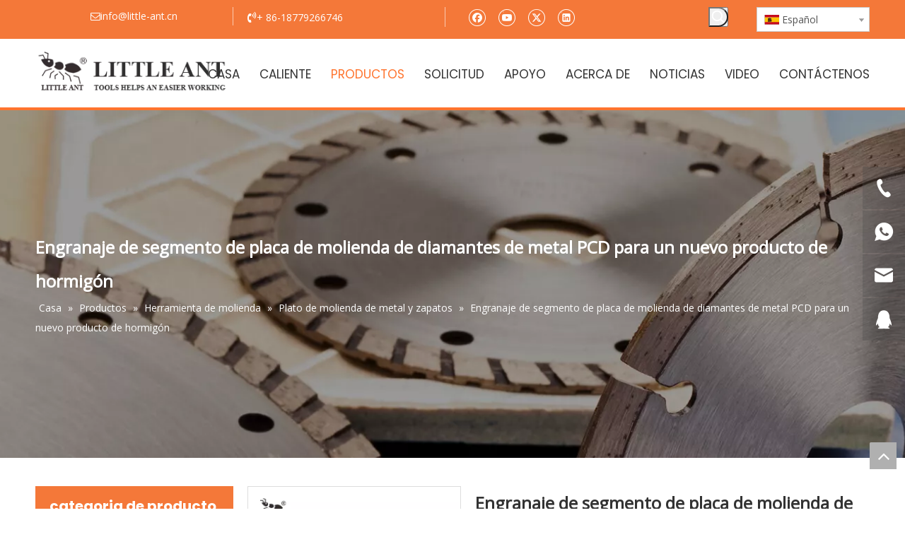

--- FILE ---
content_type: text/html;charset=utf-8
request_url: https://es.littleanttools.com/Engranaje-de-segmento-de-placa-de-molienda-de-diamantes-de-metal-PCD-para-un-nuevo-producto-de-hormig%C3%B3n-pd41284544.html
body_size: 45970
content:
<!DOCTYPE html> <html lang="es" prefix="og: http://ogp.me/ns#"> <head> <title>Engranaje de segmento de placa de molienda de diamantes de metal PCD para el hormigón nuevo producto: comprar trapezoides rectificadoras de la herramienta de metal engranaje de segmento de segmento, placa de molienda de agujero más grande herramienta de metal trapezoide para concreto, placa de molienda de trapezoides seco y húmedo segmento de engranaje de segmento de triángulo en pequeñas herramientas de diamantes de hormigas</title> <meta name="keywords" content="Trapezoide de la placa de molienda de la herramienta de metal engranaje de segmento, placa de molienda Herramienta de metal de trapezoides de agujero más grande para concreto, placa de molienda trapezoide seca y engranaje de segmento de triángulo húmedo, herramienta de metal de placa de molienda para piedras gruesas productos nuevos"/> <meta name="description" content="Segmentos PCD Rueda de molienda diseñada para eliminar rápidamente superficies duras y pegajosas, epoxi uretano, membrana impermeabilizante, revestimiento de cubierta de piscina, masilla gruesa, revestimiento epoxi antiguo y nuevo, pintura. Diamante policristalino del cuarto de ronda."/> <link data-type="dns-prefetch" data-domain="jrrorwxhqjoilj5p-static.micyjz.com" rel="dns-prefetch" href="//jrrorwxhqjoilj5p-static.micyjz.com"> <link data-type="dns-prefetch" data-domain="imrorwxhqjoilj5q-static.micyjz.com" rel="dns-prefetch" href="//imrorwxhqjoilj5q-static.micyjz.com"> <link data-type="dns-prefetch" data-domain="rprorwxhqjoilj5q-static.micyjz.com" rel="dns-prefetch" href="//rprorwxhqjoilj5q-static.micyjz.com"> <link rel="amphtml" href="https://es.littleanttools.com/amp/Engranaje-de-segmento-de-placa-de-molienda-de-diamantes-de-metal-PCD-para-un-nuevo-producto-de-hormig%C3%B3n-pd41284544.html"/> <link rel="canonical" href="https://es.littleanttools.com/Engranaje-de-segmento-de-placa-de-molienda-de-diamantes-de-metal-PCD-para-un-nuevo-producto-de-hormig%C3%B3n-pd41284544.html"/> <meta http-equiv="X-UA-Compatible" content="IE=edge"/> <meta name="renderer" content="webkit"/> <meta http-equiv="Content-Type" content="text/html; charset=utf-8"/> <meta name="viewport" content="width=device-width, initial-scale=1, user-scalable=no"/> <link rel="icon" href="//imrorwxhqjoilj5q-static.micyjz.com/cloud/llBprKomlrSRoirirlqoio/favicon.ico"> <style data-inline="true" data-type="inlineHeadStyle"></style><link type="text/css" rel="stylesheet" href="//imrorwxhqjoilj5q-static.micyjz.com/concat/noimKB32zaSRoiojnknnloriyj/static/assets/widget/style/component/langBar/langBar.css,/static/assets/widget/style/component/proddetail/public/public.css,/static/assets/widget/style/component/proddetail/label/label.css,/static/assets/widget/style/component/orderList/public/public.css,/static/assets/widget/script/plugins/videojs/video-js.min.css,/static/assets/widget/script/plugins/select2/select2.css,/static/assets/widget/script/plugins/tooltipster/css/tooltipster.css,/static/assets/widget/style/component/position/position.css,/static/assets/widget/style/component/prodGroupCategory/prodGroupCategory.css,/static/assets/widget/style/component/articlecategory/slightsubmenu.css,/static/assets/widget/style/component/prodGroupCategory/proGroupCategoryFix.css,/static/assets/widget/style/component/onlineService/public/public.css,/static/assets/widget/style/component/prodSearchNew/prodSearchNew.css,/static/assets/widget/style/component/prodsearch/prodsearch.css"/> <link type="text/css" rel="stylesheet" href="//rprorwxhqjoilj5q-static.micyjz.com/concat/tmirKBe4hsRgiSjokonnonilnrl/static/assets/widget/script/plugins/smartmenu/css/navigation.css,/static/assets/widget/mobile_head/style04/style04.css,/static/assets/widget/mobile_head/css/headerStyles.css,/static/assets/style/bootstrap/cus.bootstrap.grid.system.css,/static/assets/style/fontAwesome/4.7.0/css/font-awesome.css,/static/assets/style/iconfont/iconfont.css,/static/assets/widget/script/plugins/gallery/colorbox/colorbox.css,/static/assets/style/bootstrap/cus.bootstrap.grid.system.split.css,/static/assets/widget/style/component/follow/widget_setting_iconSize/iconSize24.css,/static/assets/widget/style/component/follow/public/public.css,/static/assets/widget/script/plugins/picture/animate.css,/static/assets/widget/style/component/pictureNew/widget_setting_description/picture.description.css,/static/assets/widget/style/component/pictureNew/public/public.css,/static/assets/widget/style/component/onlineService/widget_setting_showStyle/float.css"/> <link type="text/css" rel="stylesheet" href="//jrrorwxhqjoilj5p-static.micyjz.com/concat/gnijKBg96vRciSjokonnonilnrl/static/assets/widget/style/component/onlineService/widget_setting_showStyle/style11.css"/> <link href="//imrorwxhqjoilj5q-static.micyjz.com/theme/opjiKBmrroRliSmrroRljSiqjoRlnSRrjSirinjiiljqjnii/style/style.css" type="text/css" rel="stylesheet" data-theme="true" data-static="false"/> <style guid='u_3274d976c1594bcaab8925c3f3fb0338' emptyRender='true' placeholder='true' type='text/css'></style> <link href="//rprorwxhqjoilj5q-static.micyjz.com/site-res/iikrKBmrroRljSiqjoRliSknjnplRlmSirmlliSRrjijqroimrpiojSRoiojmkkporrrRrrSl.css?1626355564105" rel="stylesheet" data-extStyle="true" type="text/css" data-extAttr="20210716091826"/><style guid='35b27619-f7e9-44a4-a490-131899669a16' pm_pageStaticHack='' jumpName='head' pm_styles='head' type='text/css'>.sitewidget-langBar-20201225143043 .sitewidget-bd .front-icon-box.icon-style i{font-size:16px;color:#333 !important}.sitewidget-langBar-20201225143043 .sitewidget-bd .style21 #cAUgrNtOKpeZ-lang-drop-arrow{color:#333 !important}.sitewidget-langBar-20201225143043 .sitewidget-bd .style21 .lang-menu .lang-item a{color:#333 !important}.sitewidget-langBar-20201225143043 .sitewidget-bd .icon-style-i{font-size:16px;color:#333 !important}.sitewidget-langBar-20201225143043 .sitewidget-bd .lang-bar.style18.lang-style .lang-dropdown .block-iconbaseline-down{color:#333 !important}.sitewidget-langBar-20201225143043 .sitewidget-bd .lang-bar.style18.lang-style .lang-dropdown .lang-selected{color:#333 !important}.sitewidget-langBar-20201225143043 .sitewidget-bd .lang-bar.style18.lang-style .lang-dropdown .lang-menu a{color:#333 !important}.sitewidget-langBar-20201225143043 .sitewidget-bd .lang-bar.style18.lang-style .lang-dropdown .lang-menu{border-color:#333 !important}.sitewidget-langBar-20201225143043 .sitewidget-bd .lang-bar.style21.lang-style .lang-dropdown .lang-menu .menu-close-btn i{background:#0a8ef5 !important}.sitewidget-langBar-20201225143043 .sitewidget-bd .front-icon-box i{font-size:20px;color:#333 !important}.sitewidget-langBar-20201225143043 .sitewidget-bd .front-icon-box.icon-style i{font-size:20px;color:#333 !important}.sitewidget-langBar-20201225143043 .sitewidget-bd .front-icon-box i:hover{color:#333 !important}.sitewidget-langBar-20201225143043 .sitewidget-bd .lang-bar .lang-dropdown .lang-selected{display:flex;justify-content:flex-start;align-items:center}.sitewidget-langBar-20201225143043 .sitewidget-bd .lang-bar .lang-dropdown .lang-selected .front-icon-box{display:flex;align-items:center;justify-content:center}.sitewidget-prodCategory-20141127135849 .sitewidget-bd ul li.on>a,.sitewidget-prodCategory-20141127135849 .sitewidget-bd ul.sm li.on>a{color:#ff742e}.sitewidget-prodDetail-20141127140104 .proddetail-wrap .video-js video{height:100% !important}.sitewidget-prodDetail-20141127140104 .prodetail-slider .prod-pic-item .prodetail-slider-btn{color:black}.sitewidget-prodDetail-20141127140104 .ms-skin-default .ms-nav-next,.sitewidget-prodDetail-20141127140104 .ms-skin-default .ms-nav-prev{color:black}.sitewidget-prodDetail-20141127140104 .pro-this-prodBrief table{max-width:100%}.sitewidget-prodDetail-20141127140104 .this-description-table .pro-detail-inquirewrap.prodd-btn-otl-colorful a.pro-detail-inquirebtn i,.sitewidget-prodDetail-20141127140104 .this-description-table .pro-detail-inquirewrap.prodd-btn-otl-colorful a.pro-detail-orderbtn i{margin-left:5px}.sitewidget-prodDetail-20141127140104 .this-description-table .pro-detail-inquirewrap.prodd-btn-otl-colorful a.pro-detail-basket i,.sitewidget-prodDetail-20141127140104 .this-description-table .pro-detail-inquirewrap.prodd-btn-otl-colorful a.pro-detail-cart i{margin-left:5px}.sitewidget-prodDetail-20141127140104 .this-description-table .pro-detail-inquirewrap.prodd-btn-otl-colorful a.pro-detail-inquirebtn,.sitewidget-prodDetail-20141127140104 .this-description-table .pro-detail-inquirewrap.prodd-btn-otl-colorful a.pro-detail-orderbtn{border:1px solid #ff742e;color:#ff742e}.sitewidget-prodDetail-20141127140104 .this-description-table .pro-detail-inquirewrap.prodd-btn-otl-colorful a.pro-detail-inquirebtn:hover,.sitewidget-prodDetail-20141127140104 .this-description-table .pro-detail-inquirewrap.prodd-btn-otl-colorful a.pro-detail-orderbtn:hover{background-color:#ff742e;color:#fff}.sitewidget-prodDetail-20141127140104 .this-description-table .pro-detail-inquirewrap.prodd-btn-otl-colorful a.pro-detail-basket,.sitewidget-prodDetail-20141127140104 .this-description-table .pro-detail-inquirewrap.prodd-btn-otl-colorful a.pro-detail-cart{border:1px solid #ff742e;color:#ff742e}.sitewidget-prodDetail-20141127140104 .this-description-table .pro-detail-inquirewrap.prodd-btn-otl-colorful a.pro-detail-basket:hover,.sitewidget-prodDetail-20141127140104 .this-description-table .pro-detail-inquirewrap.prodd-btn-otl-colorful a.pro-detail-cart:hover{background-color:#ff742e;color:#fff}.sitewidget-prodDetail-20141127140104 .prodd-btn-otl-colorful .pdfDownLoad{border:1px solid #ff742e;color:#ff742e}.sitewidget-prodDetail-20141127140104 .prodd-btn-otl-colorful .pdfDownLoad:hover{background-color:#ff742e;color:#fff}.sitewidget-prodDetail-20141127140104 #orderModel{display:block}.sitewidget-prodDetail-20141127140104 #paypalBtn{max-width:280px;margin-top:15px}.sitewidget-prodDetail-20141127140104 #paypalBtn #paypal-button-container{padding:0}.sitewidget-prodDetail-20141127140104 #paypalBtn #paypal-button-container .paypal-buttons>iframe.component-frame{z-index:1}.sitewidget-prodDetail-20141127140104 .switch3D{bottom:calc(24px + 114px)}@media(max-width:500px){.sitewidget-prodDetail-20141127140104 .switch3D{bottom:calc(24px + 28px)}}.new-threed-box{position:fixed;top:50%;left:50%;transform:translate(-50%,-50%);box-shadow:0 0 20px 0 rgba(0,0,0,0.2);z-index:10000000000000;line-height:1;border-radius:10px}.new-threed-box iframe{width:950px;height:720px;max-width:100vw;max-height:100vh;border-radius:10px;border:0}.new-threed-box iframe .only_full_width{display:block !important}.new-threed-box .close{position:absolute;right:11px;top:12px;width:18px;height:18px;cursor:pointer}@media(max-width:800px){.new-threed-box iframe{width:100vw;height:100vh;border-radius:0}.new-threed-box{border-radius:0}}.sitewidget-prodDetail-20141127140104 .sitewidget-bd .tinymce-render-box *{all:revert-layer}.sitewidget-prodDetail-20141127140104 .sitewidget-bd .tinymce-render-box img{vertical-align:middle;max-width:100%}.sitewidget-prodDetail-20141127140104 .sitewidget-bd .tinymce-render-box iframe{max-width:100%}.sitewidget-prodDetail-20141127140104 .sitewidget-bd .tinymce-render-box table{border-collapse:collapse}.sitewidget-prodDetail-20141127140104 .sitewidget-bd .tinymce-render-box *{margin:0}.sitewidget-prodDetail-20141127140104 .sitewidget-bd .tinymce-render-box table:not([cellpadding]) td,.sitewidget-prodDetail-20141127140104 .sitewidget-bd .tinymce-render-box table:not([cellpadding]) th{padding:.4rem}.sitewidget-prodDetail-20141127140104 .sitewidget-bd .tinymce-render-box table[border]:not([border="0"]):not([style*=border-width]) td,.sitewidget-prodDetail-20141127140104 .sitewidget-bd .tinymce-render-box table[border]:not([border="0"]):not([style*=border-width]) th{border-width:1px}.sitewidget-prodDetail-20141127140104 .sitewidget-bd .tinymce-render-box table[border]:not([border="0"]):not([style*=border-style]) td,.sitewidget-prodDetail-20141127140104 .sitewidget-bd .tinymce-render-box table[border]:not([border="0"]):not([style*=border-style]) th{border-style:solid}.sitewidget-prodDetail-20141127140104 .sitewidget-bd .tinymce-render-box table[border]:not([border="0"]):not([style*=border-color]) td,.sitewidget-prodDetail-20141127140104 .sitewidget-bd .tinymce-render-box table[border]:not([border="0"]):not([style*=border-color]) th{border-color:#ccc}.sitewidget-prodDetail-20141127140104 .sitewidget-bd h1.this-description-name{font-size:24px;line-height:27px;letter-spacing:0;text-align:left;color:#333;font-weight:bold}.sitewidget-prodDetail-20141127140104 .prod_member_desc{position:relative}.sitewidget-prodDetail-20141127140104 .prod_member_desc .prod_member_desc_pop{display:none;position:absolute;border:1px solid #ccc;background:#fff;width:300px;border-radius:6px;padding:5px 8px;left:0;z-index:1000}.sitewidget-prodDetail-20141127140104 .prod_member_desc .prod_member_desc_icon{margin:0 1px;width:12px;height:12px;cursor:pointer;transform:translateY(-4px)}.sitewidget-form-20210208214007 #formsubmit{pointer-events:none}.sitewidget-form-20210208214007 #formsubmit.releaseClick{pointer-events:unset}.sitewidget-form-20210208214007 .form-horizontal input,.sitewidget-form-20210208214007 .form-horizontal span:not(.select2-selection--single),.sitewidget-form-20210208214007 .form-horizontal label,.sitewidget-form-20210208214007 .form-horizontal .form-builder button{height:32px !important;line-height:32px !important}.sitewidget-form-20210208214007 .uploadBtn{padding:4px 15px !important;height:32px !important;line-height:32px !important}.sitewidget-form-20210208214007 select,.sitewidget-form-20210208214007 input[type="text"],.sitewidget-form-20210208214007 input[type="password"],.sitewidget-form-20210208214007 input[type="datetime"],.sitewidget-form-20210208214007 input[type="datetime-local"],.sitewidget-form-20210208214007 input[type="date"],.sitewidget-form-20210208214007 input[type="month"],.sitewidget-form-20210208214007 input[type="time"],.sitewidget-form-20210208214007 input[type="week"],.sitewidget-form-20210208214007 input[type="number"],.sitewidget-form-20210208214007 input[type="email"],.sitewidget-form-20210208214007 input[type="url"],.sitewidget-form-20210208214007 input[type="search"],.sitewidget-form-20210208214007 input[type="tel"],.sitewidget-form-20210208214007 input[type="color"],.sitewidget-form-20210208214007 .uneditable-input{height:32px !important}.sitewidget-form-20210208214007.sitewidget-inquire .control-group .controls .select2-container .select2-selection--single .select2-selection__rendered{height:32px !important;line-height:32px !important}.sitewidget-form-20210208214007 textarea.cus-message-input{min-height:32px !important}.sitewidget-form-20210208214007 .add-on,.sitewidget-form-20210208214007 .add-on{height:32px !important;line-height:32px !important}.sitewidget-form-20210208214007 .input-valid-bg{background:#ffece8 !important;outline:0}.sitewidget-form-20210208214007 .input-valid-bg:focus{background:#fff !important;border:1px solid #f53f3f !important}.sitewidget-form-20210208214007 #formsubmit{border:0 solid #2e6da4;border-radius:4px;background:#ff742e;color:#fff;font-size:14px;width:150px;height:44px}.sitewidget-form-20210208214007 #formsubmit:hover{border:0 solid #204d74;border-radius:4px;background:#e5682a;color:#fff;font-size:14px}.sitewidget-form-20210208214007 #formreset{width:150px;font-size:14px;height:44px}.sitewidget-form-20210208214007 #formreset:hover{font-size:14px}.sitewidget-form-20210208214007 .submitGroup .controls{text-align:center}.sitewidget-form-20210208214007 .multiple-parent input[type='checkbox']+label:before{content:"";display:inline-block;width:12px;height:12px;border:1px solid #888;border-radius:3px;margin-right:6px;margin-left:6px;transition-duration:.2s}.sitewidget-form-20210208214007 .multiple-parent input[type='checkbox']:checked+label:before{width:50%;border-color:#888;border-left-color:transparent;border-top-color:transparent;-webkit-transform:rotate(45deg) translate(1px,-4px);transform:rotate(45deg) translate(1px,-4px);margin-right:12px;width:6px}.sitewidget-form-20210208214007 .multiple-parent input[type="checkbox"]{display:none}.sitewidget-form-20210208214007 .multiple-parent{display:none;width:100%}.sitewidget-form-20210208214007 .multiple-parent ul{list-style:none;width:100%;text-align:left;border-radius:4px;padding:10px 5px;box-sizing:border-box;height:auto;overflow-x:hidden;overflow-y:scroll;box-shadow:0 4px 5px 0 rgb(0 0 0 / 14%),0 1px 10px 0 rgb(0 0 0 / 12%),0 2px 4px -1px rgb(0 0 0 / 30%);background-color:#fff;margin:2px 0 0 0;border:1px solid #ccc;box-shadow:1px 1px 2px rgb(0 0 0 / 10%) inset}.sitewidget-form-20210208214007 .multiple-parent ul::-webkit-scrollbar{width:2px;height:4px}.sitewidget-form-20210208214007 .multiple-parent ul::-webkit-scrollbar-thumb{border-radius:5px;-webkit-box-shadow:inset 0 0 5px rgba(0,0,0,0.2);background:#4e9e97}.sitewidget-form-20210208214007 .multiple-parent ul::-webkit-scrollbar-track{-webkit-box-shadow:inset 0 0 5px rgba(0,0,0,0.2);border-radius:0;background:rgba(202,202,202,0.23)}.sitewidget-form-20210208214007 .multiple-select{width:100%;height:auto;min-height:40px;line-height:40px;border-radius:4px;padding-right:10px;padding-left:10px;box-sizing:border-box;overflow:hidden;background-size:auto 80%;border:1px solid #ccc;box-shadow:1px 1px 2px rgb(0 0 0 / 10%) inset;background-color:#fff;position:relative}.sitewidget-form-20210208214007 .multiple-select:after{content:'';position:absolute;top:50%;right:6px;width:0;height:0;border:8px solid transparent;border-top-color:#888;transform:translateY(calc(-50% + 4px));cursor:pointer}.sitewidget-form-20210208214007 .multiple-select span{line-height:28px;color:#666}.sitewidget-form-20210208214007 .multiple-parent label{color:#333;display:inline-flex;align-items:center;height:30px;line-height:22px;padding:0}.sitewidget-form-20210208214007 .select-content{display:inline-block;border-radius:4px;line-height:23px;margin:2px 2px 0 2px;padding:0 3px;border:1px solid #888;height:auto}.sitewidget-form-20210208214007 .select-delete{cursor:pointer}.sitewidget-form-20210208214007 select[multiple]{display:none}</style><link rel='stylesheet' href='https://fonts.googleapis.com/css?family=Poppins:400,700|Open+Sans:400&display=swap' data-type='1' type='text/css' media='all'/> <script type="text/javascript" src="//jrrorwxhqjoilj5p-static.micyjz.com/static/t-7kBmBKiKjokonnonilnri/assets/script/jquery-1.11.0.concat.js"></script> <script async src="//ld-analytics.micyjz.com/llilKBiqjoRlrSSRRQRiiSknjljr/ltm-web.js?v=1626398306000"></script><script guid='8948f162-1258-469c-ad35-1611bbb4d22c' pm_pageStaticHack='true' jumpName='head' pm_scripts='head' type='text/javascript'>try{(function(window,undefined){var phoenixSite=window.phoenixSite||(window.phoenixSite={});phoenixSite.lanEdition="ES_ES";var page=phoenixSite.page||(phoenixSite.page={});page.cdnUrl="//imrorwxhqjoilj5q-static.micyjz.com";page.siteUrl="https://es.littleanttools.com";page.lanEdition=phoenixSite.lanEdition;page._menu_prefix="";page._pId="jWpfVkiaMEdZ";phoenixSite._sViewMode="true";phoenixSite._templateSupport="true";phoenixSite._singlePublish="false"})(this)}catch(e){try{console&&console.log&&console.log(e)}catch(e){}};</script> <!--[if lt IE 9]><style guid='u_fa8ef0b719c448da8c7080a7bb063b01' type='text/css'>.col-md-1,.col-md-2,.col-md-3,.col-md-4,.col-md-5,.col-md-6,.col-md-7,.col-md-8,.col-md-9,.col-md-10,.col-md-11,.col-md-12{float:left}.col-md-12{width:100%}.col-md-11{width:91.66666666666666%}.col-md-10{width:83.33333333333334%}.col-md-9{width:75%}.col-md-8{width:66.66666666666666%}.col-md-7{width:58.333333333333336%}.col-md-6{width:50%}.col-md-5{width:41.66666666666667%}.col-md-4{width:33.33333333333333%;*width:33.2%}.col-md-3{width:25%}.col-md-2{width:16.666666666666664%}.col-md-1{width:8.333333333333332%}</style> <script src="//rprorwxhqjoilj5q-static.micyjz.com/static/assets/script/plugins/bootstrap/respond.src.js?_=1626355564105"></script> <link href="//jrrorwxhqjoilj5p-static.micyjz.com/respond-proxy.html" id="respond-proxy" rel="respond-proxy"/> <link href="/assets/respond/respond.proxy.gif" id="respond-redirect" rel="respond-redirect"/> <script src="/assets/respond/respond.proxy.js?_=1626355564105"></script><![endif]--> <script id='u_7f9f18d0439b48f29a633da83d639852' guid='u_7f9f18d0439b48f29a633da83d639852' pm_script='init_top' type='text/javascript'>try{(function(window,undefined){var datalazyloadDefaultOptions=window.datalazyloadDefaultOptions||(window.datalazyloadDefaultOptions={});datalazyloadDefaultOptions["version"]="2.0.1";datalazyloadDefaultOptions["isMobileViewer"]="false";datalazyloadDefaultOptions["hasCLSOptimizeAuth"]="false";datalazyloadDefaultOptions["_version"]="1.0";datalazyloadDefaultOptions["isPcOptViewer"]="false"})(this)}catch(e){try{console&&console.log&&console.log(e)}catch(e){}};</script> </head> <body class=" frontend-body-canvas"> <div id='backstage-headArea' headFlag='1' class='hideForMobile'><div class="outerContainer" data-mobileBg="true" id="outerContainer_1608876395527" data-type="outerContainer" data-level="rows"><div class="container" data-type="container" data-level="rows" cnttype="backstage-container-mark"><div class="row" data-type="rows" data-level="rows" data-attr-xs="null" data-attr-sm="null"><div class="col-md-3" id="column_1608877185565" data-type="columns" data-level="columns"><div id="location_1608877185566" data-type="locations" data-level="rows"><div class="backstage-stwidgets-settingwrap" scope="0" settingId="evUBCstOKpPE" id="component_evUBCstOKpPE" relationCommonId="jWpfVkiaMEdZ" classAttr="sitewidget-graphicNew-20201225141940"> <div class="sitewidget-graphic sitewidget-graphicNew-20201225141940 sitewidget-olul-liststyle"> <div class="sitewidget-bd fix "> <div style="text-align: center;"><span><i class="fa"></i></span>info@little-ant.cn<span style="color:#fda301;"><i class="fa"></i></span></div> </div> </div> <script type="text/x-pc-opt-script" data-id="evUBCstOKpPE" data-alias="graphicNew" data-jsOptimization='true'>(function(window,$,undefined){try{$(function(){tableScroll(".sitewidget-graphicNew-20201225141940.sitewidget-graphic")})}catch(e){try{console&&console.log&&console.log(e)}catch(e){}}})(window,$);</script> </div> </div></div><div class="col-md-3" id="column_1608877089698" data-type="columns" data-level="columns"><div id="location_1608877089699" data-type="locations" data-level="rows"><div class="backstage-stwidgets-settingwrap" scope="0" settingId="ckpLMitjUfOZ" id="component_ckpLMitjUfOZ" relationCommonId="jWpfVkiaMEdZ" classAttr="sitewidget-graphicNew-20201225141830"> <div class="sitewidget-graphic sitewidget-graphicNew-20201225141830 sitewidget-olul-liststyle"> <div class="sitewidget-bd fix "> <span style="font-size:16px;"><i class="fa"></i></span>+ 86-18779266746<span style="color:#fda301;"><i class="fa"></i><i class="fa"></i></span> </div> </div> <script type="text/x-pc-opt-script" data-id="ckpLMitjUfOZ" data-alias="graphicNew" data-jsOptimization='true'>(function(window,$,undefined){try{$(function(){tableScroll(".sitewidget-graphicNew-20201225141830.sitewidget-graphic")})}catch(e){try{console&&console.log&&console.log(e)}catch(e){}}})(window,$);</script> </div> </div></div><div class="col-md-2" id="column_1608876538469" data-type="columns" data-level="columns"><div id="location_1608876538470" data-type="locations" data-level="rows"><div class="backstage-stwidgets-settingwrap" id="component_dNUVrYEOApRj" data-scope="0" data-settingId="dNUVrYEOApRj" data-relationCommonId="jWpfVkiaMEdZ" data-classAttr="sitewidget-follow-20201225142331"> <div class="sitewidget-follow sitewidget-follow-20201225142331 "> <div class="sitewidget-bd"> <a rel='nofollow' class="follow-a" href="https://www.facebook.com/Hubei-Little-Ant-Diamond-Tools-Co-Ltd-195785827549255" target="_blank" title="Facebook" aria-label="Facebook"> <span class=" noneRotate social-icon-24 social-icon-corner social-icon-whitehover social-icon-facebook"></span> </a> <a rel='nofollow' class="follow-a" href="https://www.youtube.com/channel/UCaUSfewNgvgeB5gD_ZJWEnQ" target="_blank" title="Youtube" aria-label="Youtube"> <span class=" noneRotate social-icon-24 social-icon-corner social-icon-whitehover social-icon-youtube"></span> </a> <a rel='nofollow' class="follow-a" href="https://twitter.com/LittleAnt_Tools" target="_blank" title="Twitter" aria-label="Twitter"> <span class=" noneRotate social-icon-24 social-icon-corner social-icon-whitehover social-icon-twitter"></span> </a> <a rel='nofollow' class="follow-a" href="https://www.linkedin.com/company/jiangxi-little-ant-diamond-tools-co-ltd" target="_blank" title="Linkedin" aria-label="Linkedin"> <span class=" noneRotate social-icon-24 social-icon-corner social-icon-whitehover social-icon-linkedin"></span> </a> </div> </div> <script type="text/x-pc-opt-script" data-id="dNUVrYEOApRj" data-alias="follow" data-jsOptimization='true'>(function(window,$,undefined){try{$(function(){phoenixSite.sitewidgets.showqrcode(".sitewidget-follow-20201225142331")})}catch(e){try{console&&console.log&&console.log(e)}catch(e){}}try{(function(window,$,undefined){$(function(){if(phoenixSite.lanEdition&&phoenixSite.lanEdition!="ZH_CN"){$(".follow-a.weChat").attr("title","WeChat");$(".follow-a.weiBo").attr("title","Weibo");$(".follow-a.weChat .social-follow-vert-text").text("WeChat");$(".follow-a.weiBo .social-follow-vert-text").text("Weibo");$(".follow-a.weChat .social-follow-hori-text").text("WeChat");
$(".follow-a.weiBo .social-follow-hori-text").text("Weibo")}})})(window,jQuery)}catch(e){try{console&&console.log&&console.log(e)}catch(e){}}})(window,$);</script> </div> </div></div><div class="col-md-2" id="column_1608877860879" data-type="columns" data-level="columns"><div id="location_1608877860880" data-type="locations" data-level="rows"><div class="backstage-stwidgets-settingwrap " scope="0" settingId="UgULCYOtKBAZ" id="component_UgULCYOtKBAZ" relationCommonId="jWpfVkiaMEdZ" classAttr="sitewidget-prodSearchNew-20201225143145"> <div class="sitewidget-searchNew sitewidget-prodSearchNew sitewidget-prodSearchNew-20201225143145 prodWrap"> <style type="text/css">.sitewidget-searchNew .slideLeftRight-search-box .search-box .serachbod{border:none !important}.sitewidget-searchNew .slideLeftRight-search-box .search-keywords{display:none}.sitewidget-searchNew .slideLeftRight-search-box.search-box-wrap{position:relative}.sitewidget-searchNew .slideLeftRight-search-box .search-icon-btn{position:absolute;right:0;top:0;z-index:1;background-image:url([data-uri]) \9;background-repeat:no-repeat \9;background-position:center center \9}.sitewidget-searchNew .slideLeftRight-search-box .search-box{position:absolute;top:0;right:0;-webkit-transition:width .4s;-moz-transition:width .4s;-ms-transition:width .4s;-o-transition:width .4s;transition:width .4s}.sitewidget-searchNew .slideLeftRight-search-box .search-box .search-fix-wrap{position:relative;-webkit-transition:margin-right .4s;-moz-transition:margin-right .4s;-ms-transition:margin-right .4s;-o-transition:margin-right .4s;transition:margin-right .4s}.sitewidget-searchNew .slideLeftRight-search-box .search-box .search-fix-wrap input[type="text"]{width:100%;text-indent:8px}.sitewidget-searchNew .slideLeftRight-search-box .search-box .search-fix-wrap button{position:absolute;top:0}.sitewidget-searchNew .slideLeftRight-search-box .search-box .search-fix-wrap button{background-image:url([data-uri]) \9;background-repeat:no-repeat \9;background-position:center center \9}.sitewidget-searchNew .slideLeftRight-search-box .search-close-btn{font-weight:400;display:block;position:absolute;top:0;right:0;width:0;text-align:center;font-family:none;display:none;text-decoration:none;font-style:normal;-webkit-transition:width .4s;-moz-transition:width .4s;-ms-transition:width .4s;-o-transition:width .4s;transition:width .4s}.sitewidget-searchNew .slideLeftRight-search-box .search-box.open .search-fix-wrap{position:relative}@media(max-width:500px){.sitewidget-searchNew .slideLeftRight-search-box .search-box.open{width:100% !important}}.sitewidget-prodSearchNew-20201225143145 .slideLeftRight-search-box.search-box-wrap{height:28px}.sitewidget-prodSearchNew-20201225143145 .slideLeftRight-search-box .search-icon-btn{width:28px;height:28px;background-color:transparent;border-radius:0 50px 50px 0}.sitewidget-prodSearchNew-20201225143145 .slideLeftRight-search-box .search-box{width:28px}.sitewidget-prodSearchNew-20201225143145 .slideLeftRight-search-box .search-box .search-fix-wrap{margin-right:28px}.sitewidget-prodSearchNew-20201225143145 .slideLeftRight-search-box .search-box .search-fix-wrap .pad{padding:0 28px}.sitewidget-prodSearchNew-20201225143145 .slideLeftRight-search-box .search-box .search-fix-wrap input[type="text"]{height:28px;line-height:28px;font-size:14px;color:#fff;background-color:#d96c35;border:0 solid rgba(138,138,138,0);border-radius:50px}.sitewidget-prodSearchNew-20201225143145 .slideLeftRight-search-box .search-box .search-fix-wrap input[type="text"]::-webkit-input-placeholder{color:rgba(255,255,255,0.8)}.sitewidget-prodSearchNew-20201225143145 .slideLeftRight-search-box .search-box .search-fix-wrap input[type="text"]{height:28px;line-height:28px}.sitewidget-prodSearchNew-20201225143145 .slideLeftRight-search-box .search-box .search-fix-wrap button,.sitewidget-prodSearchNew-20201225143145 .slideLeftRight-search-box .search-icon-btn{width:28px;height:28px}.sitewidget-prodSearchNew-20201225143145 .slideLeftRight-search-box .search-box .search-fix-wrap button .icon-svg,.sitewidget-prodSearchNew-20201225143145 .slideLeftRight-search-box .search-icon-btn .icon-svg{width:20px;height:20px;fill:#fff}.sitewidget-prodSearchNew-20201225143145 .slideLeftRight-search-box .search-close-btn{height:28px;line-height:calc(28px - 2px);border-radius:0 50px 50px 0}.sitewidget-prodSearchNew-20201225143145 .slideLeftRight-search-box .search-box.open{width:206px}.sitewidget-prodSearchNew-20201225143145 .slideLeftRight-search-box .search-box.open .search-fix-wrap{margin-right:0;border-radius:50px;overflow:hidden}.sitewidget-prodSearchNew-20201225143145 .slideLeftRight-search-box .search-close-btn.show{width:28px;color:#fff;font-size:calc(20px + 6px)}.sitewidget-prodSearchNew-20201225143145 .slideLeftRight-search-box .search-close-btn.show:hover{color:#fff}@media(min-width:900px){.sitewidget-prodSearchNew-20201225143145 .positionLeft .search-keywords{line-height:28px}.sitewidget-prodSearchNew-20201225143145 .positionRight .search-keywords{line-height:28px}}.sitewidget-prodSearchNew-20201225143145 .positionDrop .search-keywords{border:1px solid #fff;border-top:0}.sitewidget-prodSearchNew-20201225143145 .positionDrop q{margin-left:10px}</style> <div class="sitewidget-bd"> <div class="search-box-wrap slideLeftRight-search-box"> <button class="search-icon-btn" aria-label="Palabras clave populares:"> <svg class="icon-svg shape-search"> <use xlink:href="#icon-search"></use> </svg> </button> <div class="search-box "> <form action="/phoenix/admin/prod/search" method="get" novalidate> <div class="search-fix-wrap 2"> <input class="serachbod" type="text" name="searchValue" value="" placeholder="Buscar..." autocomplete="off" aria-label="Buscar..."/> <input type="hidden" name="searchProdStyle" value=""/> <button class="search-btn" type="submit" aria-label="Palabras clave populares:"> <svg class="icon-svg shape-search"> <use xlink:href="#icon-search"></use> </svg> </button> </div> </form> </div> <a class="search-close-btn" href="javascript:;">×</a> </div> <script id="prodSearch" type="application/ld+json"></script> <div class="prodDiv"> <input type="hidden" id="prodCheckList" name="prodCheckList" value="name&amp;&amp;keyword&amp;&amp;model&amp;&amp;summary&amp;&amp;desc&amp;&amp;all"> <input type="hidden" id="prodCheckIdList" name="prodCheckIdList" value="name&amp;&amp;keyword&amp;&amp;model&amp;&amp;summary&amp;&amp;desc&amp;&amp;all"> <i class="triangle"></i> <ul class="prodUl" id="prodULs"> <li search="name" class="prodUlLi fontColorS0 fontColorS1hover" id="name" style="display: none">Nombre del producto</li> <li search="keyword" class="prodUlLi fontColorS0 fontColorS1hover" id="keyword" style="display: none">Palabras clave</li> <li search="model" class="prodUlLi fontColorS0 fontColorS1hover" id="model" style="display: none">Modelo de producto</li> <li search="summary" class="prodUlLi fontColorS0 fontColorS1hover" id="summary" style="display: none">Resumen del producto</li> <li search="desc" class="prodUlLi fontColorS0 fontColorS1hover" id="desc" style="display: none">Descripción del producto</li> <li search="" class="prodUlLi fontColorS0 fontColorS1hover" id="all" style="display: none">Búsqueda de texto completo</li> </ul> </div> <div class="prodDivrecomend 2"> <ul class="prodUl"> </ul> </div> <svg xmlns="http://www.w3.org/2000/svg" width="0" height="0" class="hide"> <symbol id="icon-search" viewBox="0 0 1024 1024"> <path class="path1" d="M426.667 42.667q78 0 149.167 30.5t122.5 81.833 81.833 122.5 30.5 149.167q0 67-21.833 128.333t-62.167 111.333l242.333 242q12.333 12.333 12.333 30.333 0 18.333-12.167 30.5t-30.5 12.167q-18 0-30.333-12.333l-242-242.333q-50 40.333-111.333 62.167t-128.333 21.833q-78 0-149.167-30.5t-122.5-81.833-81.833-122.5-30.5-149.167 30.5-149.167 81.833-122.5 122.5-81.833 149.167-30.5zM426.667 128q-60.667 0-116 23.667t-95.333 63.667-63.667 95.333-23.667 116 23.667 116 63.667 95.333 95.333 63.667 116 23.667 116-23.667 95.333-63.667 63.667-95.333 23.667-116-23.667-116-63.667-95.333-95.333-63.667-116-23.667z"></path> </symbol> </svg> </div> </div> </div> <script type="text/x-pc-opt-script" data-id="UgULCYOtKBAZ" data-alias="prodSearchNew" data-jsOptimization='true'>(function(window,$,undefined){try{$(function(){var prodNows=$(".sitewidget-prodSearchNew-20201225143145 .prodDiv input[name\x3dprodCheckList]").val();var prodNow=prodNows.replace(/\s/g,"").split("\x26\x26");var prodIdss=$(".sitewidget-prodSearchNew-20201225143145 .prodDiv input[name\x3dprodCheckIdList]").val();var prodIds=prodIdss.split("\x26\x26");var prodPool=["all","desc","summary","model","keyword","name","none"];var prod=[];var prodId=[];for(var i=0;i<prodNow.length;i++){if(prodPool.indexOf(prodNow[i])==
-1)prod.push(prodNow[i]);if(prodPool.indexOf(prodNow[i])==-1)prodId.push(prodIds[i])}var prodHtml="";for(var i=0;i<prod.length;i++)prodHtml+="\x3cli search\x3d'"+prodId[i]+"' class\x3d'prodUlLi fontColorS0 fontColorS1hover' id\x3d'"+prodId[i]+"'\x3e"+prod[i]+"\x3c/li\x3e";$(".sitewidget-prodSearchNew-20201225143145 .prodDiv .prodUl").append(prodHtml)});$(function(){var url=window.location.href;try{var urlAll=window.location.search.substring(1);var urls=urlAll.split("\x26");if(urls&&urls.length==2){var searchValues=
urls[0].split("\x3d");var searchValueKey=searchValues[0];var searchValue=searchValues[1];var searchProds=urls[1].split("\x3d");var searchProdStyleKey=searchProds[0];var searchProdStyle=searchProds[1];searchValue=searchValue.replace(/\+/g," ");searchValue=decodeURIComponent(searchValue);searchProdStyle=searchProdStyle.replace(/\+/g," ");searchProdStyle=decodeURIComponent(searchProdStyle);if(searchValueKey=="searchValue"&&searchProdStyleKey=="searchProdStyle"){$(".sitewidget-prodSearchNew-20201225143145 .search-fix-wrap input[name\x3dsearchValue]").val(searchValue);
$(".sitewidget-prodSearchNew-20201225143145 .search-fix-wrap input[name\x3dsearchProdStyle]").val(searchProdStyle)}}}catch(e){}var target="http://"+window.location.host+"/phoenix/admin/prod/search?searchValue\x3d{search_term_string}";$("#prodSearch").html('{"@context": "http://schema.org","@type": "WebSite","url": "'+url+'","potentialAction": {"@type": "SearchAction", "target": "'+target+'", "query-input": "required name\x3dsearch_term_string"}}');var prodCheckStr="name\x26\x26keyword\x26\x26model\x26\x26summary\x26\x26desc\x26\x26all".split("\x26\x26");
for(var i=0;i<prodCheckStr.length;i++)$(".sitewidget-prodSearchNew-20201225143145 .prodDiv .prodUl #"+$.trim(prodCheckStr[i])+" ").show();$('.sitewidget-prodSearchNew-20201225143145 button.search-btn[type\x3d"submit"]').bind("click",function(){if(window.fbq)window.fbq("track","Search")});$(".sitewidget-prodSearchNew-20201225143145 .sitewidget-bd").focusin(function(){$(this).addClass("focus")});$(".sitewidget-prodSearchNew-20201225143145 .sitewidget-bd").focusout(function(){$(this).removeClass("focus")});
$(".sitewidget-prodSearchNew-20201225143145 .search-icon-btn").click(function(){$(this).hide();$(this).siblings(".search-close-btn").addClass("show");$(this).siblings(".search-box").addClass("open");var t=setTimeout(function(){$(".sitewidget-prodSearchNew-20201225143145 .search-keywords").show()},400)});$(".sitewidget-prodSearchNew-20201225143145 .search-close-btn").click(function(){var _this=$(this);_this.siblings(".search-box").removeClass("open");_this.removeClass("show");$(".sitewidget-prodSearchNew-20201225143145 .search-keywords").hide();
var t=setTimeout(function(){_this.siblings(".search-icon-btn").show()},400)});$(".sitewidget-prodSearchNew-20201225143145 .search-icon-btn").click(function(){$(this).next(".search-box").find("input[name\x3dsearchValue]").removeClass("serachbod");$(this).siblings(".search-box").find("input[name\x3dsearchValue]").addClass("pad");$(this).siblings(".search-close-btn").show()});$(".sitewidget-prodSearchNew-20201225143145 .search-close-btn").click(function(){var _this=$(this);$(this).parent(".search-box").hide();
_this.siblings(".search-box").find("input[name\x3dsearchValue]").removeClass("pad");_this.siblings(".search-box").find("input[name\x3dsearchValue]").addClass("serachbod");_this.hide()})})}catch(e){try{console&&console.log&&console.log(e)}catch(e){}}try{$(function(){$(".sitewidget-prodSearchNew-20201225143145 .prodDiv .prodUl li").mousedown(function(){var searchStyle=$(this).attr("search");$(".sitewidget-prodSearchNew-20201225143145 .prodDiv").parent().find("input[name\x3dsearchProdStyle]").val(searchStyle);
$(".sitewidget-prodSearchNew-20201225143145 .prodDiv").parent().find("input[name\x3dsearchValue]").val($(this).html()+"\uff1a").focus()});$(".sitewidget-prodSearchNew-20201225143145 .search-fix-wrap input[name\x3dsearchValue]").focus(function(){if($(this).val()===""){var prodSearch=$(".sitewidget-prodSearchNew-20201225143145 .prodDiv input[name\x3dprodCheckList]").val();if(prodSearch=="none")$(this).parents(".search-box-wrap").siblings(".prodDiv").attr("style","display: none");else $(this).parents(".search-box-wrap").siblings(".prodDiv").attr("style",
"display: block");$(this).parents(".search-box-wrap").siblings(".prodDivrecomend").hide(100)}else $(this).parents(".search-box-wrap").siblings(".prodDiv").hide(100)});var oldTime=0;var newTime=0;$("#component_UgULCYOtKBAZ .prodWrap .search-fix-wrap input[name\x3dsearchValue]").bind("input propertychange",function(){_this=$(this);if(_this.val()==="")_this.parents(".search-box-wrap").siblings(".prodDivrecomend").hide();else{_this.parents(".search-box-wrap").siblings(".prodDiv").hide(100);oldTime=newTime;
newTime=(new Date).getTime();var theTime=newTime;setTimeout(function(){if(_this.val()!=="")if(newTime-oldTime>300||theTime==newTime){var sty=$("#component_UgULCYOtKBAZ .prodWrap .search-fix-wrap input[name\x3dsearchProdStyle]").val();$.ajax({url:"/phoenix/admin/prod/search/recommend",type:"get",dataType:"json",data:{searchValue:_this.val(),searchProdStyle:sty,searchComponentSettingId:"UgULCYOtKBAZ"},success:function(xhr){$(".prodDivrecomend .prodUl").html(" ");var prodHtml="";if(xhr.msg!=null&&xhr.msg!=
"")prodHtml=xhr.msg;else for(var i=0;i<xhr.length;i++)prodHtml+="\x3cli\x3e\x3ca href\x3d'"+xhr[i].prodUrl+"'\x3e\x3cimg src\x3d'"+xhr[i].photoUrl240+"'/\x3e\x3cspan\x3e"+xhr[i].prodName+"\x3c/span\x3e\x3c/a\x3e\x3c/li\x3e";$(".prodDivrecomend .prodUl").html(prodHtml);$(document).click(function(e){if(!_this.parents(".search-box-wrap").siblings(".prodDivrecomend")[0].contains(e.target))_this.parents(".search-box-wrap").siblings(".prodDivrecomend").hide()})}})}else;},300)}});$("#component_UgULCYOtKBAZ .prodWrap .search-fix-wrap input[name\x3dsearchValue]").blur(function(){$(this).parents(".search-box-wrap").siblings(".prodDiv").hide(100)});
$(".sitewidget-prodSearchNew-20201225143145 .search-fix-wrap input[name\x3dsearchValue]").keydown(function(event){var value=$(".sitewidget-prodSearchNew-20201225143145  .search-fix-wrap input[name\x3dsearchValue]").val();var search=$(".sitewidget-prodSearchNew-20201225143145  .search-fix-wrap input[name\x3dsearchProdStyle]").val();var flag=$(".sitewidget-prodSearchNew-20201225143145 .prodDiv .prodUl li[search\x3d"+search+"]").html()+"\uff1a";if(event.keyCode!="8")return;if(value==flag){$(".sitewidget-prodSearchNew-20201225143145  .search-fix-wrap input[name\x3dsearchValue]").val("");
$(".sitewidget-prodSearchNew-20201225143145  .search-fix-wrap input[name\x3dsearchProdStyle]").val("")}})})}catch(e){try{console&&console.log&&console.log(e)}catch(e){}}})(window,$);</script> </div></div><div class="col-md-2" id="column_1608877477859" data-type="columns" data-level="columns"><div id="location_1608877477860" data-type="locations" data-level="rows"><div class="backstage-stwidgets-settingwrap" scope="0" settingId="cAUgrNtOKpeZ" id="component_cAUgrNtOKpeZ" relationCommonId="jWpfVkiaMEdZ" classAttr="sitewidget-langBar-20201225143043"> <div class="sitewidget-langBar sitewidget-langBar-20201225143043"> <div class="sitewidget-bd"> <div class="lang-bar lang-bar-right "> <div class="lang-dropdown"> <div class="lang-selected"><img src='//imrorwxhqjoilj5q-static.micyjz.com/static/assets/widget/images/langBar/6.jpg' alt="Español" class='lang-icon'/>Español</div> <div class="lang-arrow" id="cAUgrNtOKpeZ-lang-drop-arrow"></div> <ul class="lang-menu" id="cAUgrNtOKpeZ-lang-drop-menu" style="margin-top: 0"> <li class="lang-item" title="Українська" data-lanCode="38" data-default="0"><a target="" href='https://uk.littleanttools.com' target="_blank"><div class="front-img"><div class="lang-sprites-slide sprites sprites-38"></div></div>Українська</a></li> <li class="lang-item" title="Türk dili" data-lanCode="16" data-default="0"><a target="" href='https://tr.littleanttools.com' target="_blank"><div class="front-img"><div class="lang-sprites-slide sprites sprites-16"></div></div>Türk dili</a></li> <li class="lang-item" title="Polski" data-lanCode="15" data-default="0"><a target="" href='https://pl.littleanttools.com' target="_blank"><div class="front-img"><div class="lang-sprites-slide sprites sprites-15"></div></div>Polski</a></li> <li class="lang-item" title="Tiếng Việt" data-lanCode="13" data-default="0"><a target="" href='https://vi.littleanttools.com' target="_blank"><div class="front-img"><div class="lang-sprites-slide sprites sprites-13"></div></div>Tiếng Việt</a></li> <li class="lang-item" title="Italiano" data-lanCode="9" data-default="0"><a target="" href='https://it.littleanttools.com' target="_blank"><div class="front-img"><div class="lang-sprites-slide sprites sprites-9"></div></div>Italiano</a></li> <li class="lang-item" title="Deutsch" data-lanCode="8" data-default="0"><a target="" href='https://de.littleanttools.com' target="_blank"><div class="front-img"><div class="lang-sprites-slide sprites sprites-8"></div></div>Deutsch</a></li> <li class="lang-item" title="Português" data-lanCode="7" data-default="0"><a target="" href='https://pt.littleanttools.com' target="_blank"><div class="front-img"><div class="lang-sprites-slide sprites sprites-7"></div></div>Português</a></li> <li class="lang-item" title="Pусский" data-lanCode="5" data-default="0"><a target="" href='https://ru.littleanttools.com' target="_blank"><div class="front-img"><div class="lang-sprites-slide sprites sprites-5"></div></div>Pусский</a></li> <li class="lang-item" title="العربية" data-lanCode="3" data-default="0"><a target="" href='https://sa.littleanttools.com' target="_blank"><div class="front-img"><div class="lang-sprites-slide sprites sprites-3"></div></div>العربية</a></li> <li class="lang-item" title="English" data-lanCode="0" data-default="0"><a target="" href='https://www.littleanttools.com' target="_blank"><div class="front-img"><div class="lang-sprites-slide sprites sprites-0"></div></div>English</a></li> </ul> </div> </div> </div> </div> <style>.sitewidget-langBar .lang-bar.style17 .lang-dropdown .lang-menu{display:none}</style> <script id='u_0356ccf8295949629a2f4de531354974' guid='u_0356ccf8295949629a2f4de531354974' type='text/javascript'>try{function sortableli(el,data,value){var newArr=[];if(value=="0"||value=="1"||value=="2"||value=="3"||value=="4"||value=="5"||value=="6"||value=="7"||value=="8"||value=="12"||value=="14"){for(var i=0;i<data.length;i++)el.find(".lang-cont").each(function(){if(data[i].isDefault=="0"){if($(this).attr("data-default")=="0")if($(this).attr("data-lancode")==data[i].islanCode){var cloneSpan=$(this).clone(true);newArr.push(cloneSpan)}}else if($(this).attr("data-default")=="1")if($(this).attr("data-lancode")==
data[i].islanCode){var cloneSpan=$(this).clone(true);newArr.push(cloneSpan)}});if(value=="0"||value=="6"||value=="3")var langDivMid=' \x3cspan class\x3d"lang-div-mid"\x3e|\x3c/span\x3e ';else if(value=="1"||value=="4"||value=="7"||value=="14")var langDivMid=' \x3cspan class\x3d"lang-div-mid"\x3e\x3c/span\x3e ';else if(value=="2"||value=="12"||value=="5"||value=="8")var langDivMid=' \x3cspan class\x3d"lang-div-mid"\x3e/\x3c/span\x3e ';else var langDivMid=' \x3cspan class\x3d"lang-div-mid"\x3e|\x3c/span\x3e ';
if(newArr.length>=0){el.find("span").remove();for(var i=0;i<newArr.length;i++){el.append(newArr[i]);if(i==newArr.length-1);else el.append(langDivMid)}}}else{for(var i=0;i<data.length;i++)el.find(".lang-item").each(function(){if(data[i].isDefault=="0"){if($(this).attr("data-default")=="0")if($(this).attr("data-lancode")==data[i].islanCode){var cloneSpan=$(this).clone(true);newArr.push(cloneSpan)}}else if($(this).attr("data-default")=="1")if($(this).attr("data-lancode")==data[i].islanCode){var cloneSpan=
$(this).clone(true);newArr.push(cloneSpan)}});if(newArr.length>=0){el.find(".lang-item").remove();for(var i=0;i<newArr.length;i++)if(value=="13")el.find(".langBar-easystyle-sub").append(newArr[i]);else el.find(".lang-menu").append(newArr[i])}}}$(function(){var dom=$(".sitewidget-langBar-20201225143043 .sitewidget-bd .lang-bar");var sortArr="";if(sortArr!=""&&sortArr!=undefined)sortableli(dom,sortArr,11);var iconEl=$(".sitewidget-langBar-20201225143043 .lang-bar .front-icon-box");if(iconEl.length>
0)$(".sitewidget-langBar-20201225143043 .lang-bar .lang-dropdown .lang-selected").prepend(iconEl)})}catch(e){try{console&&console.log&&console.log(e)}catch(e){}};</script> <script type="text/x-pc-opt-script" data-id="cAUgrNtOKpeZ" data-alias="langBar" data-jsOptimization='true'>(function(window,$,undefined){try{$(function(){if(!phoenixSite.phoenixCompSettings||!phoenixSite.phoenixCompSettings.langBar)$.getScript("//rprorwxhqjoilj5q-static.micyjz.com/static/assets/widget/script/compsettings/comp.langBar.settings.js?_\x3d1767865551648",function(){phoenixSite.phoenixCompSettings.langBar.langBarSublist("cAUgrNtOKpeZ","11",".sitewidget-langBar-20201225143043")});else phoenixSite.phoenixCompSettings.langBar.langBarSublist("cAUgrNtOKpeZ","11",".sitewidget-langBar-20201225143043")})}catch(e){try{console&&
console.log&&console.log(e)}catch(e){}}})(window,$);</script> </div> </div></div></div></div></div><div class="outerContainer" data-mobileBg="true" id="outerContainer_1451530507140" data-type="outerContainer" data-level="rows" autohold><div class="container" data-type="container" data-level="rows" cnttype="backstage-container-mark"><div class="row" data-type="rows" data-level="rows" data-attr-xs="null" data-attr-sm="null"><div class="col-md-3" id="column_1451530417116" data-type="columns" data-level="columns"><div id="location_1451530417119" data-type="locations" data-level="rows"><div class="backstage-stwidgets-settingwrap" scope="0" settingId="mLUVhYEszPkj" id="component_mLUVhYEszPkj" relationCommonId="jWpfVkiaMEdZ" classAttr="sitewidget-logo-20151230165314"> <div class="sitewidget-pictureNew sitewidget-logo sitewidget-logo-20151230165314"> <div class="sitewidget-bd"> <div class="picture-resize-wrap " style="position: relative; width: 100%; text-align: left; "> <span class="picture-wrap pic-style-default " id="picture-wrap-mLUVhYEszPkj" style="display: inline-block; position: relative;max-width: 100%;"> <a class="imgBox mobile-imgBox" style="display: inline-block; position: relative;max-width: 100%;" href="/index.html"> <img src="//imrorwxhqjoilj5q-static.micyjz.com/cloud/lkBprKomlrSRniklqrlrio/logo.png" alt="HUBEI Little HNT Diamond Tools" title="HUBEI Little HNT Diamond Tools" phoenixLazyload='true'/> </a> </span> </div> </div> </div> </div> <script type="text/x-pc-opt-script" data-id="mLUVhYEszPkj" data-alias="logo" data-jsOptimization='true'>(function(window,$,undefined){try{(function(window,$,undefined){var respSetting={},temp;$(function(){var version=$.trim("20200313131553");if(!!!version)version=undefined;if(phoenixSite.phoenixCompSettings&&typeof phoenixSite.phoenixCompSettings.logo!=="undefined"&&phoenixSite.phoenixCompSettings.logo.version==version&&typeof phoenixSite.phoenixCompSettings.logo.logoLoadEffect=="function"){phoenixSite.phoenixCompSettings.logo.logoLoadEffect("mLUVhYEszPkj",".sitewidget-logo-20151230165314","","",respSetting);
if(!!phoenixSite.phoenixCompSettings.logo.version&&phoenixSite.phoenixCompSettings.logo.version!="1.0.0")loadAnimationCss();return}var resourceUrl="//jrrorwxhqjoilj5p-static.micyjz.com/static/assets/widget/script/compsettings/comp.logo.settings.js?_\x3d1626355564105";if(phoenixSite&&phoenixSite.page){var cdnUrl=phoenixSite.page.cdnUrl;resourceUrl=cdnUrl+"/static/assets/widget/script/compsettings/comp.logo.settings.js?_\x3d1626355564105"}var callback=function(){phoenixSite.phoenixCompSettings.logo.logoLoadEffect("mLUVhYEszPkj",
".sitewidget-logo-20151230165314","","",respSetting);if(!!phoenixSite.phoenixCompSettings.logo.version&&phoenixSite.phoenixCompSettings.logo.version!="1.0.0")loadAnimationCss()};if(phoenixSite.cachedScript)phoenixSite.cachedScript(resourceUrl,callback());else $.getScript(resourceUrl,callback())});function loadAnimationCss(){var link=document.createElement("link");link.rel="stylesheet";link.type="text/css";link.href="//imrorwxhqjoilj5q-static.micyjz.com/static/assets/widget/script/plugins/picture/animate.css?1626355564105";
var head=document.getElementsByTagName("head")[0];head.appendChild(link)}})(window,jQuery)}catch(e){try{console&&console.log&&console.log(e)}catch(e){}}})(window,$);</script> </div></div><div class="col-md-9" id="column_1451530507311" data-type="columns" data-level="columns"><div class="row" data-type="rows" data-level="rows"><div class="col-md-12" id="column_1609723364140" data-type="columns" data-level="columns"><div id="location_1609723364142" data-type="locations" data-level="rows"><div class="backstage-stwidgets-settingwrap" id="component_ftpghDOZKFsE" data-scope="0" data-settingId="ftpghDOZKFsE" data-relationCommonId="jWpfVkiaMEdZ" data-classAttr="sitewidget-placeHolder-20210104092300"> <div class="sitewidget-placeholder sitewidget-placeHolder-20210104092300"> <div class="sitewidget-bd"> <div class="resizee" style="height:10px"></div> </div> </div> <script type="text/x-pc-opt-script" data-id="ftpghDOZKFsE" data-alias="placeHolder" data-jsOptimization='true'>(function(window,$,undefined){})(window,$);</script></div> </div></div></div><div class="row" data-type="rows" data-level="rows"><div class="col-md-12" id="column_1608877682869" data-type="columns" data-level="columns"><div id="location_1608877682872" data-type="locations" data-level="rows"><div class="backstage-stwidgets-settingwrap" scope="0" settingId="sTpLCijsoPNZ" id="component_sTpLCijsoPNZ" relationCommonId="jWpfVkiaMEdZ" classAttr="sitewidget-navigation_style-20151208194416"> <div class="sitewidget-navigation_style sitewidget-navnew fix sitewidget-navigation_style-20151208194416 navnew-wide-style3 navnew-style3 "> <div class="navnew-thumb" style="background-color:#fe8301"> <p class="navnew-thumb-title sitewidget-bd" style="color:#fff; font-size:16px;"> Menú </p> <a href="javascript:;" class="navnew-thumb-fix"> <span class="nav-thumb-ham first" style="background-color:#fff"></span> <span class="nav-thumb-ham second" style="background-color:#fff"></span> <span class="nav-thumb-ham third" style="background-color:#fff"></span> </a> </div> <ul class="navnew smsmart navnew-wide-substyle-new0 "> <li id="parent_0" class="navnew-item navLv1 " data-visible="1"> <a id="nav_19544674" target="_self" rel="" class="navnew-link" data-currentIndex="" href="/"><i class="icon "></i><span class="text-width">Casa</span> </a> <span class="navnew-separator"></span> </li> <li id="parent_1" class="navnew-item navLv1 " data-visible="1"> <a id="nav_20121224" target="_self" rel="" class="navnew-link" data-currentIndex="" href="https://es.littleanttools.com/diamond-tools-manufacturer.html"><i class="icon undefined"></i><span class="text-width">Caliente</span> </a> <span class="navnew-separator"></span> <ul class="navnew-sub1"> <li class="navnew-sub1-item navLv2" data-visible="1"> <a id="nav_20170974" class="navnew-sub1-link" target="_self" rel="" data-currentIndex='' href="/diamond-tools-manufacturer.html"> <i class="icon undefined"></i>Fabricante de herramientas de diamante</a> </li> </ul> </li> <li id="parent_2" class="navnew-item navLv1 " data-visible="1"> <a id="nav_19544574" target="_self" rel="" class="navnew-link" data-currentIndex="" href="/products.html"><i class="icon "></i><span class="text-width">Productos</span> </a> <span class="navnew-separator"></span> <ul class="navnew-sub1"> <li class="navnew-sub1-item navLv2" data-visible="1"> <a id="nav_19544634" class="navnew-sub1-link" target="_self" rel="" data-currentIndex='' href="/Cuchilla-de-sierra-pl3633352.html"> <i class="icon undefined"></i>Cuchillas de sierra</a> </li> <li class="navnew-sub1-item navLv2" data-visible="1"> <a id="nav_19544624" class="navnew-sub1-link" target="_self" rel="" data-currentIndex='' href="/Almohadilla-pl3833352.html"> <i class="icon undefined"></i>Almohadillas de pulido</a> </li> <li class="navnew-sub1-item navLv2" data-visible="1"> <a id="nav_19544614" class="navnew-sub1-link" target="_self" rel="" data-currentIndex='2' href="/Herramienta-de-molienda-pl3933352.html"> <i class="icon undefined"></i>Placa de molienda</a> </li> <li class="navnew-sub1-item navLv2" data-visible="1"> <a id="nav_19544494" class="navnew-sub1-link" target="_blank" rel="" data-currentIndex='' href="/Herramientas-de-diamantes-pl3943352.html"> <i class="icon "></i>Herramientas de diamante</a> </li> </ul> </li> <li id="parent_3" class="navnew-item navLv1 " data-visible="1"> <a id="nav_19544654" target="_self" rel="" class="navnew-link" data-currentIndex="" href="/application.html"><i class="icon "></i><span class="text-width">Solicitud</span> </a> <span class="navnew-separator"></span> <ul class="navnew-sub1"> <li class="navnew-sub1-item navLv2" data-visible="1"> <a id="nav_19781224" class="navnew-sub1-link" target="_self" rel="" data-currentIndex='' href="/edit-user-profile.html"> <i class="icon "></i>Editar perfil de usuario</a> </li> </ul> </li> <li id="parent_4" class="navnew-item navLv1 " data-visible="1"> <a id="nav_19544644" target="_self" rel="" class="navnew-link" data-currentIndex="" href="/download.html#jpBorKijjrprjjirjlm" anchor-link="true"><i class="icon "></i><span class="text-width">Apoyo</span> </a> <span class="navnew-separator"></span> <ul class="navnew-sub1"> <li class="navnew-sub1-item navLv2" data-visible="1"> <a id="nav_19544444" class="navnew-sub1-link" target="_self" rel="" data-currentIndex='' href="/download.html"> <i class="icon undefined"></i>Centro de descargas</a> </li> <li class="navnew-sub1-item navLv2" data-visible="1"> <a id="nav_19544604" class="navnew-sub1-link" target="_self" rel="" data-currentIndex='' href="/faqlist.html"> <i class="icon undefined"></i>Preguntas más frecuentes</a> </li> <li class="navnew-sub1-item navLv2" data-visible="1"> <a id="nav_19544594" class="navnew-sub1-link" target="_self" rel="" data-currentIndex='' href="/After-Sale.html"> <i class="icon undefined"></i>Después de la venta</a> </li> <li class="navnew-sub1-item navLv2" data-visible="1"> <a id="nav_19544584" class="navnew-sub1-link" target="_self" rel="" data-currentIndex='' href="/product-quality.html"> <i class="icon undefined"></i>Calidad del producto</a> </li> </ul> </li> <li id="parent_5" class="navnew-item navLv1 " data-visible="1"> <a id="nav_19544664" target="_self" rel="" class="navnew-link" data-currentIndex="" href="/Company-Profile.html#jnBorKijkrlrrjrjjnm" anchor-link="true"><i class="icon "></i><span class="text-width">Acerca de</span> </a> <span class="navnew-separator"></span> <ul class="navnew-sub1"> <li class="navnew-sub1-item navLv2" data-visible="1"> <a id="nav_19544564" class="navnew-sub1-link" target="_self" rel="" data-currentIndex='' href="/Company-Profile.html"> <i class="icon undefined"></i>Perfil de la empresa</a> </li> <li class="navnew-sub1-item navLv2" data-visible="1"> <a id="nav_19544554" class="navnew-sub1-link" target="_self" rel="" data-currentIndex='' href="/gallery.html"> <i class="icon undefined"></i>Espectáculo de galería</a> </li> <li class="navnew-sub1-item navLv2" data-visible="1"> <a id="nav_19544544" class="navnew-sub1-link" target="_self" rel="" data-currentIndex='' href="/our-capabilities.html"> <i class="icon undefined"></i>Nuestras Capacidades</a> </li> <li class="navnew-sub1-item navLv2" data-visible="1"> <a id="nav_19544534" class="navnew-sub1-link" target="_self" rel="" data-currentIndex='' href="/sales-market.html"> <i class="icon undefined"></i>Mercado de ventas</a> </li> </ul> </li> <li id="parent_6" class="navnew-item navLv1 " data-visible="1"> <a id="nav_19544694" target="_self" rel="" class="navnew-link" data-currentIndex="" href="/news.html"><i class="icon "></i><span class="text-width">Noticias</span> </a> <span class="navnew-separator"></span> <ul class="navnew-sub1"> <li class="navnew-sub1-item navLv2" data-visible="1"> <a id="nav_19544524" class="navnew-sub1-link" target="_self" rel="" data-currentIndex='' href="/Noticias-de-la-compa%C3%B1%C3%ADa-ic236631.html"> <i class="icon undefined"></i>Noticias de la compañía</a> </li> <li class="navnew-sub1-item navLv2" data-visible="1"> <a id="nav_19544514" class="navnew-sub1-link" target="_self" rel="" data-currentIndex='' href="/Noticias-de-la-Industria-ic226631.html"> <i class="icon undefined"></i>Noticias de la Industria</a> </li> <li class="navnew-sub1-item navLv2" data-visible="1"> <a id="nav_19544504" class="navnew-sub1-link" target="_self" rel="" data-currentIndex='' href="/Noticias-de-productos-ic216631.html"> <i class="icon undefined"></i>Noticias de productos</a> </li> </ul> </li> <li id="parent_7" class="navnew-item navLv1 " data-visible="1"> <a id="nav_19544484" target="_self" rel="" class="navnew-link" data-currentIndex="" href="/video.html"><i class="icon "></i><span class="text-width">Video</span> </a> <span class="navnew-separator"></span> <ul class="navnew-sub1"> <li class="navnew-sub1-item navLv2" data-visible="1"> <a id="nav_19544474" class="navnew-sub1-link" target="_self" rel="" data-currentIndex='' href="/product-list.html"> <i class="icon "></i>Lista de productos</a> </li> <li class="navnew-sub1-item navLv2" data-visible="1"> <a id="nav_19544464" class="navnew-sub1-link" target="_self" rel="" data-currentIndex='' href="/enterprise-group.html"> <i class="icon "></i>Grupo empresarial</a> </li> <li class="navnew-sub1-item navLv2" data-visible="1"> <a id="nav_19544454" class="navnew-sub1-link" target="_self" rel="" data-currentIndex='' href="/trade-fair.html"> <i class="icon "></i>Feria</a> </li> </ul> </li> <li id="parent_8" class="navnew-item navLv1 " data-visible="1"> <a id="nav_19544684" target="_self" rel="" class="navnew-link" data-currentIndex="" href="/contactus.html"><i class="icon "></i><span class="text-width">Contáctenos</span> </a> <span class="navnew-separator"></span> </li> </ul> </div> </div> <script type="text/x-pc-opt-script" data-id="sTpLCijsoPNZ" data-alias="navigation_style" data-jsOptimization='true'>(function(window,$,undefined){try{$(function(){if(phoenixSite.phoenixCompSettings&&typeof phoenixSite.phoenixCompSettings.navigation_style!=="undefined"&&typeof phoenixSite.phoenixCompSettings.navigation_style.navigationStyle=="function"){phoenixSite.phoenixCompSettings.navigation_style.navigationStyle(".sitewidget-navigation_style-20151208194416","","navnew-wide-substyle-new0","2","0","100px","0","0");return}$.getScript("//rprorwxhqjoilj5q-static.micyjz.com/static/assets/widget/script/compsettings/comp.navigation_style.settings.js?_\x3d1767865551648",
function(){phoenixSite.phoenixCompSettings.navigation_style.navigationStyle(".sitewidget-navigation_style-20151208194416","","navnew-wide-substyle-new0","2","0","100px","0","0")})})}catch(e){try{console&&console.log&&console.log(e)}catch(e){}}})(window,$);</script> </div></div></div></div></div></div></div></div><div id="backstage-bodyArea"><div class="outerContainer" data-mobileBg="true" id="outerContainer_1417068087852" data-type="outerContainer" data-level="rows"><div class="container" data-type="container" data-level="rows" cnttype="backstage-container-mark"><div class="row" data-type="rows" data-level="rows" data-attr-xs="null" data-attr-sm="null"><div class="col-md-12" id="column_e05dc81136594c77a8d17edefa41510f" data-type="columns" data-level="columns"><div id="location_1417068083308" data-type="locations" data-level="rows"><div class="backstage-stwidgets-settingwrap" id="component_drALWYjOVsEZ" data-scope="0" data-settingId="drALWYjOVsEZ" data-relationCommonId="jWpfVkiaMEdZ" data-classAttr="sitewidget-placeHolder-20210207154023"> <div class="sitewidget-placeholder sitewidget-placeHolder-20210207154023"> <div class="sitewidget-bd"> <div class="resizee" style="height:160px"></div> </div> </div> <script type="text/x-pc-opt-script" data-id="drALWYjOVsEZ" data-alias="placeHolder" data-jsOptimization='true'>(function(window,$,undefined){})(window,$);</script></div> <div class="backstage-stwidgets-settingwrap" scope="0" settingId="tPALhNZYJEej" id="component_tPALhNZYJEej" relationCommonId="jWpfVkiaMEdZ" classAttr="sitewidget-position-20141127135958"> <div class="sitewidget-position sitewidget-position-20141127135958"> <div class="sitewidget-bd fix breadContent "> <div class="web-crumbs-title "> <strong>Engranaje de segmento de placa de molienda de diamantes de metal PCD para un nuevo producto de hormigón </strong> </div> <span class="position-description-hidden sitewidget-position-icon"></span> <span itemprop="itemListElement" itemscope="" itemtype="https://schema.org/ListItem"> <a itemprop="item" href="/"> <span itemprop="name">Casa</span> </a> <meta itemprop="position" content="1"> </span> &raquo; <span itemprop="itemListElement" itemscope="" itemtype="https://schema.org/ListItem"> <a itemprop="item" href="/products.html"> <span itemprop="name">Productos</span> </a> <meta itemprop="position" content="2"> </span> &raquo; <span itemprop="itemListElement" itemscope="" itemtype="https://schema.org/ListItem"> <a itemprop="item" href="/Herramienta-de-molienda-pl3933352.html"> <span itemprop="name">Herramienta de molienda</span> </a> <meta itemprop="position" content="3"> </span> &raquo; <span itemprop="itemListElement" itemscope="" itemtype="https://schema.org/ListItem"> <a itemprop="item" href="/Plato-de-molienda-de-metal-y-zapatos-pl3733352.html"> <span itemprop="name">Plato de molienda de metal y zapatos</span> </a> <meta itemprop="position" content="4"> </span> &raquo; <span class="sitewidget-position-current">Engranaje de segmento de placa de molienda de diamantes de metal PCD para un nuevo producto de hormigón </span> </div> </div> <script type="text/x-pc-opt-script" data-id="tPALhNZYJEej" data-alias="position" data-jsOptimization='true'>(function(window,$,undefined){})(window,$);</script> </div> <div class="backstage-stwidgets-settingwrap" id="component_lefBWsjZLYPO" data-scope="0" data-settingId="lefBWsjZLYPO" data-relationCommonId="jWpfVkiaMEdZ" data-classAttr="sitewidget-placeHolder-20210207154039"> <div class="sitewidget-placeholder sitewidget-placeHolder-20210207154039"> <div class="sitewidget-bd"> <div class="resizee" style="height:160px"></div> </div> </div> <script type="text/x-pc-opt-script" data-id="lefBWsjZLYPO" data-alias="placeHolder" data-jsOptimization='true'>(function(window,$,undefined){})(window,$);</script></div> </div></div></div></div></div><div class="outerContainer" data-mobileBg="true" id="outerContainer_1612683646674" data-type="outerContainer" data-level="rows"><div class="container" data-type="container" data-level="rows" cnttype="backstage-container-mark"><div class="row" data-type="rows" data-level="rows" data-attr-xs="null" data-attr-sm="null"><div class="col-md-12" id="column_1612683640810" data-type="columns" data-level="columns"><div id="location_1612683640812" data-type="locations" data-level="rows"><div class="backstage-stwidgets-settingwrap" id="component_moAqWNEtLYlj" data-scope="0" data-settingId="moAqWNEtLYlj" data-relationCommonId="jWpfVkiaMEdZ" data-classAttr="sitewidget-placeHolder-20210207154045"> <div class="sitewidget-placeholder sitewidget-placeHolder-20210207154045"> <div class="sitewidget-bd"> <div class="resizee" style="height:30px"></div> </div> </div> <script type="text/x-pc-opt-script" data-id="moAqWNEtLYlj" data-alias="placeHolder" data-jsOptimization='true'>(function(window,$,undefined){})(window,$);</script></div> </div></div></div></div></div><div class="outerContainer" data-mobileBg="true" id="outerContainer_1417067775027" data-type="outerContainer" data-level="rows"><div class="container" data-type="container" data-level="rows" cnttype="backstage-container-mark"><div class="row" data-type="rows" data-level="rows" data-attr-xs="null" data-attr-sm="null"><div class="col-md-3" id="column_1c9e417b6832494a8542490d2244dde0" data-type="columns" data-level="columns"><div id="location_1417067724639" data-type="locations" data-level="rows"><div class="backstage-stwidgets-settingwrap" scope="0" settingId="sPpVWstiJjIE" data-speedType="hight" id="component_sPpVWstiJjIE" relationCommonId="jWpfVkiaMEdZ" classAttr="sitewidget-prodCategory-20141127135849"> <div class="sitewidget-prodGroupCategory sitewidget-prodCategory-20141127135849 prodGroupCategory0"> <div class="sitewidget-hd sitewidget-all "> <h2>categoria de producto<span class="sitewidget-thumb todown"><i class="fa fa-angle-down" aria-hidden="true"></i></span></h2> </div> <div class="sitewidget-bd sitewidget-all"> <style>@media screen and (max-width:768px){#gbBgColorAll span.sub-arrow{display:block !important;width:20px;height:20px;text-align:center}#gbBgColorAll .prodCate-jump{width:100%;margin-left:5px}#gbBgColorAll.gb-style4 .prodCate-jump{margin-left:10px}}</style> <script>$(function(){$("#gbBgColorAll .prodCate-jump").click(function(){var jumpUrl=$(this).attr("data-jump");if(jumpUrl){var _menu_prefix="";if(phoenixSite.page!=undefined&&phoenixSite.page._menu_prefix!=undefined)_menu_prefix=phoenixSite.page._menu_prefix;window.open(_menu_prefix+jumpUrl,"_self")}return false});$("#gbBgColorAll").on("click",".sub-arrow",function(){$(this).parent().click();return false})});</script> <ul id="" class="with-submenu slight-submenu-wrap fix "> <li class="prodli "> <a href="/Almohadilla-pl3833352.html" title="Almohadilla">Almohadilla</a> <ul class="with-submenu"> <li class="prodli "> <a class="" href="/Almohadilla-de-pulido-de-borde-bloqueo-de-caracol-pl3433352.html" title="Almohadilla de pulido de borde (bloqueo de caracol)">Almohadilla de pulido de borde (bloqueo de caracol)</a> </li> <li class="prodli "> <a class="" href="/Almohadilla-de-pulido-en-seco-pl3333352.html" title="Almohadilla de pulido en seco">Almohadilla de pulido en seco</a> </li> <li class="prodli "> <a class="" href="/Almohadilla-de-pulido-de-electroplacas-pl49567397.html" title="Almohadilla de pulido de electroplacas">Almohadilla de pulido de electroplacas</a> </li> <li class="prodli "> <a class="" href="/Almohadilla-de-pulido-h%C3%BAmeda-pl3643352.html" title="Almohadilla de pulido húmeda">Almohadilla de pulido húmeda</a> </li> <li class="prodli "> <a class="" href="/Almohadilla-de-pulido-de-resina-pl3533352.html" title="Almohadilla de pulido de resina">Almohadilla de pulido de resina</a> </li> <li class="prodli "> <a class="" href="/Almohadilla-de-pulido-de-hormig%C3%B3n-pl3233352.html" title="Almohadilla de pulido de hormigón">Almohadilla de pulido de hormigón</a> </li> </ul> </li> <li class="prodli "> <a href="/Cuchilla-de-sierra-pl3633352.html" title="Cuchilla de sierra">Cuchilla de sierra</a> <ul class="with-submenu"> <li class="prodli "> <a class="" href="/T-C-T-Hoja-de-sierra-pl3033352.html" title="T.C.T. Hoja de sierra">T.C.T. Hoja de sierra</a> <ul class="with-submenu"> <li class="prodli "> <a class="" href="/Para-metal-pl68972667.html" title="Para metal">Para metal</a> </li> <li class="prodli "> <a class="" href="/Por-madera-pl69072667.html" title="Por madera">Por madera</a> </li> </ul> </li> <li class="prodli "> <a class="" href="/Cuchilla-de-sierra-de-diamante-pl3133352.html" title="Cuchilla de sierra de diamante">Cuchilla de sierra de diamante</a> <ul class="with-submenu"> <li class="prodli "> <a class="" href="/Para-cemento-de-concreto-de-pared-pl67972667.html" title="Para cemento de concreto de pared">Para cemento de concreto de pared</a> </li> <li class="prodli "> <a class="" href="/Para-la-piedra-de-m%C3%A1rmol-de-granito-pl61072667.html" title="Para la piedra de mármol de granito">Para la piedra de mármol de granito</a> </li> <li class="prodli "> <a class="" href="/Para-vidrio-de-baldosas-de-cer%C3%A1mica-pl60072667.html" title="Para vidrio de baldosas de cerámica">Para vidrio de baldosas de cerámica</a> </li> </ul> </li> <li class="prodli "> <a class="" href="/Disco-de-corte-y-molienda-pl42567397.html" title="Disco de corte y molienda">Disco de corte y molienda</a> <ul class="with-submenu"> <li class="prodli "> <a class="" href="/Para-granito-pl41567397.html" title="Para granito">Para granito</a> </li> <li class="prodli "> <a class="" href="/Para-m%C3%A1rmol-pl40567397.html" title="Para mármol">Para mármol</a> </li> </ul> </li> </ul> </li> <li class="prodli "> <a href="/Herramientas-de-diamantes-pl3943352.html" title="Herramientas de diamantes">Herramientas de diamantes</a> <ul class="with-submenu"> <li class="prodli "> <a class="" href="/Vio-de-alambre-pl3243352.html" title="Vio de alambre">Vio de alambre</a> </li> <li class="prodli "> <a class="" href="/Almohadilla-pl3443352.html" title="Almohadilla">Almohadilla</a> </li> <li class="prodli "> <a class="" href="/Accesorios-de-herramientas-pl3343352.html" title="Accesorios de herramientas">Accesorios de herramientas</a> </li> <li class="prodli "> <a class="" href="/Sellador-adhesivo-pl60849567.html" title="Sellador adhesivo">Sellador adhesivo</a> </li> </ul> </li> <li class="prodli "> <a href="/Herramienta-de-molienda-pl3933352.html" title="Herramienta de molienda">Herramienta de molienda</a> <ul class="with-submenu"> <li class="prodli on "> <a class="" href="/Plato-de-molienda-de-metal-y-zapatos-pl3733352.html" title="Plato de molienda de metal y zapatos">Plato de molienda de metal y zapatos</a> </li> <li class="prodli "> <a class="" href="/Rueda-de-enrutador-de-molienda-pl65295867.html" title="Rueda de enrutador de molienda">Rueda de enrutador de molienda</a> </li> <li class="prodli "> <a class="" href="/Molienda-de-tambor-y-broca-de-dedo-pl69695867.html" title="Molienda de tambor y broca de dedo">Molienda de tambor y broca de dedo</a> </li> <li class="prodli "> <a class="" href="/Rueda-de-taza-de-molienda-pl3843352.html" title="Rueda de taza de molienda">Rueda de taza de molienda</a> </li> </ul> </li> <li class="prodli "> <a href="/Broca-pl3043352.html" title="Broca">Broca</a> </li> <li class="prodli "> <a href="/M%C3%A1quina-de-energ%C3%ADa-pl60080867.html" title="Máquina de energía">Máquina de energía</a> <ul class="with-submenu"> <li class="prodli "> <a class="" href="/Molinillo-pl42630386.html" title="Molinillo">Molinillo</a> </li> <li class="prodli "> <a class="" href="/pulidor-pl41630386.html" title="pulidor">pulidor</a> </li> </ul> </li> </ul> </div> </div> </div> <script type="text/x-pc-opt-script" data-id="sPpVWstiJjIE" data-alias="prodCategory" data-jsOptimization='true'>(function(window,$,undefined){try{$(function(){phoenixSite.sitewidgets.prodGroupCategoryThumbToggle(".sitewidget-prodCategory-20141127135849")})}catch(e){try{console&&console.log&&console.log(e)}catch(e){}}try{(function(window,$,undefined){$(function(){$(".sitewidget-prodCategory-20141127135849 #menu-blue-vertical,#menu-clean-vertical,#menu-simple-vertical").smartmenus({subMenusSubOffsetX:0,subMenusSubOffsetY:-1});$(".sitewidget-prodCategory-20141127135849 #menu-mint-vertical").smartmenus({subMenusSubOffsetX:0,
subMenusSubOffsetY:-1})});$(function(){var subListOn=$(".sitewidget-prodCategory-20141127135849 .slight-submenu-wrap ul .on");if(subListOn.length){subListOn.parents("ul").show();subListOn.parents("ul").siblings(".slight-submenu-button").addClass("opened")}if($(".sitewidget-prodGroupCategory .sitewidget-bd ul li").hasClass("on")){$(".sitewidget-prodGroupCategory .sitewidget-bd ul .on").children(".slight-submenu-button").addClass("opened");$(".sitewidget-prodGroupCategory .sitewidget-bd ul .on").children("ul").css("display",
"block")}})})(window,jQuery)}catch(e){try{console&&console.log&&console.log(e)}catch(e){}}})(window,$);</script> <div class="backstage-stwidgets-settingwrap" scope="0" settingId="lpAqMsjODSRE" id="component_lpAqMsjODSRE" relationCommonId="jWpfVkiaMEdZ" classAttr="sitewidget-recentArticle-20210208213600"> <div class="sitewidget-relative-article sitewidget-recentArticle-20210208213600"> <div class="sitewidget-hd"> <h2>Noticias recientes</h2> </div> <div class="sitewidget-bd"> <ul class="relative-article-style4"> <li> <div class="article-image-style"> <a href="/Exposici%C3%B3n-internacional-VIETBUILD-HANOI-2025-id40334675.html" target="_blank" title="Exposición internacional VIETBUILD HANOI 2025"><img src="//imrorwxhqjoilj5q-static.micyjz.com/cloud/lqBprKomlrSRnlkrrlkmio/yuenan-henei-460-460.jpg" alt="越南-河内.jpg"/></a> <p><a href="/Exposici%C3%B3n-internacional-VIETBUILD-HANOI-2025-id40334675.html" target="_blank" title="Exposición internacional VIETBUILD HANOI 2025">Exposición internacional VIETBUILD HANOI 2025</a></p> </div> </li> <li> <div class="article-image-style"> <a href="/Revestimientos-LA-EXPERIENCIA-MUNDIAL-DEL-AZULEJO-Y-LA-PIEDRA-2025-id49334675.html" target="_blank" title="Revestimientos — LA EXPERIENCIA MUNDIAL DEL AZULEJO Y LA PIEDRA 2025"><img src="//imrorwxhqjoilj5q-static.micyjz.com/cloud/lnBprKomlrSRnlkrrlimio/meiguoheng-460-460.jpg" alt="美国横.jpg"/></a> <p><a href="/Revestimientos-LA-EXPERIENCIA-MUNDIAL-DEL-AZULEJO-Y-LA-PIEDRA-2025-id49334675.html" target="_blank" title="Revestimientos — LA EXPERIENCIA MUNDIAL DEL AZULEJO Y LA PIEDRA 2025">Revestimientos — LA EXPERIENCIA MUNDIAL DEL AZULEJO Y LA PIEDRA 2025</a></p> </div> </li> </ul> </div> </div> </div> <script type="text/x-pc-opt-script" data-id="lpAqMsjODSRE" data-alias="recentArticle" data-jsOptimization='true'>(function(window,$,undefined){})(window,$);</script> <div class="backstage-stwidgets-settingwrap" id="component_roKqWNjOsdEt" data-scope="0" data-settingId="roKqWNjOsdEt" data-relationCommonId="jWpfVkiaMEdZ" data-classAttr="sitewidget-buttonGroup-20210208214553"> <style type="text/css">.sitewidget-buttonGroup-20210208214553 .btnGroup-list{text-align:left}.sitewidget-buttonGroup-20210208214553 .btnGroup-style-default li.btnGroup-item{margin-right:10px}.sitewidget-buttonGroup-20210208214553 .btnGroup-item{margin-top:10px;margin-bottom:10px;margin-right:10px}.sitewidget-buttonGroup-20210208214553 .btnGroup-item.last{margin-right:0}.sitewidget-buttonGroup-20210208214553 .btnGroup-item.rowLast{margin-right:0}.sitewidget-buttonGroup-20210208214553 .btnGroup-link{height:60px;width:280px;background-color:#fff;color:#ff742e;border-color:#ff742e;border-style:solid;border-width:2px;border-radius:0;display:table-cell;vertical-align:middle;text-align:center}.sitewidget-buttonGroup-20210208214553 .btnGroup-item .btnGroup-link.btnGroup-link-default{height:60px;width:280px;color:#fff;border-style:solid;border-width:0;border-radius:0;display:inline-block;text-decoration:none;transition-duration:.3s;transition-property:background-color,color,border-color,border-style,border-radius;background-color:#0c6fb3;display:table-cell;vertical-align:middle;text-align:center}.sitewidget-buttonGroup-20210208214553 .btnGroup-item .btnGroup-link.btnGroup-link-default:hover,.sitewidget-buttonGroup-20210208214553 .btnGroup-item .btnGroup-link.btnGroup-link-default.on{color:#fff;border-style:solid;border-width:0;border-radius:0;background-color:#3897d9}.sitewidget-buttonGroup-20210208214553 .btnGroup-item .btnGroup-link:hover,.sitewidget-buttonGroup-20210208214553 .btnGroup-item .btnGroup-link.on{background-color:#ff742e;color:#fff;border-color:#ff742e;border-style:solid;border-width:2px;border-radius:0}</style> <div class="sitewidget-buttonGroup sitewidget-buttonGroup-20210208214553"> <div class="sitewidget-bd"> <ul class="btnGroup-list btnGroup-style-default"> <li class="btnGroup-item btnGroup-item-0 first" style='display: inline-block;'> <a class="btnGroup-link " title="Descargar" target="" href="/download.html">Descargar</a> </li><li class="btnGroup-item btnGroup-item-1" style='display: inline-block;'> <a class="btnGroup-link " title="Preguntas más frecuentes" target="" href="/faqlist.html">Preguntas más frecuentes</a> </li><li class="btnGroup-item btnGroup-item-2 last" style='display: inline-block;'> <a class="btnGroup-link " title="Contáctenos" target="" href="/contactus.html">Contáctenos</a> </li> </ul> </div> </div> <span class="t-radius"></span> <span class="b-radius"></span> </div> <script type="text/x-pc-opt-script" data-id="roKqWNjOsdEt" data-alias="buttonGroup" data-jsOptimization='true'>(function(window,$,undefined){try{$(function(){var myStyle=".sitewidget-buttonGroup-20210208214553 .btnGroup-list {text-align: left;}"+".sitewidget-buttonGroup-20210208214553 .btnGroup-item {"+"margin-top: 10px;"+"margin-bottom: 10px;"+"margin-right: 10px; }"+".sitewidget-buttonGroup-20210208214553 .btnGroup-item.last{ margin-right: 0; }"+".sitewidget-buttonGroup-20210208214553 .btnGroup-item.rowLast{ margin-right: 0; }"+".sitewidget-buttonGroup-20210208214553 .btnGroup-item .btnGroup-link {"+"width: 280px;"+
"background-color: rgb(255, 255, 255);"+"color: rgb(255, 116, 46);"+"border-color: rgb(255, 116, 46);"+"border-style: solid;"+"border-width: 2px;"+"border-radius: 0px;"+"}"+".sitewidget-buttonGroup-20210208214553 .btnGroup-item .btnGroup-link:hover,.sitewidget-buttonGroup-20210208214553 .btnGroup-item .btnGroup-link.on {"+"background-color: rgb(255, 116, 46);"+"color: rgb(255, 255, 255);"+"border-color: rgb(255, 116, 46);"+"border-style: solid;"+"border-width: 2px;"+"border-radius: 0px;"+"}";if(document.getElementsByTagName("style").length==
0){var styleDom=document.createElement("style");document.getElementsByTagName("body")[0].appendChild(styleDom)}var styleTag=document.getElementsByTagName("style")[0];if(styleTag.styleSheet)var styleOricode=styleTag.styleSheet.cssText;else var styleOricode=styleTag.innerHTML;var newCode=styleOricode+myStyle;styleTag.type="text/css";if(styleTag.styleSheet)styleTag.styleSheet.cssText=newCode;else styleTag.innerHTML=newCode})}catch(e){try{console&&console.log&&console.log(e)}catch(e){}}try{$(function(){phoenixSite.sitewidgets.addMarkWithUrl(".sitewidget-buttonGroup-20210208214553 .btnGroup-item .btnGroup-link");
setTimeout(function(){checkRow();checkRow()},600);function checkRow(){var topPosArr=[];$(".sitewidget-buttonGroup-20210208214553 .btnGroup-link").each(function(index){topPosArr[index]=$(this).offset().top});for(var i=0;i<topPosArr.length;i++)if(topPosArr[i+1]-topPosArr[i]>10)$(".sitewidget-buttonGroup-20210208214553 .btnGroup-item-"+i).addClass("rowLast");else $(".sitewidget-buttonGroup-20210208214553 .btnGroup-item-"+i).removeClass("rowLast")}$(window).resize(function(){checkRow()})})}catch(e){try{console&&
console.log&&console.log(e)}catch(e){}}})(window,$);</script> </div></div><div class="col-md-9" id="column_7315ee1ae38d42ef85602636eda8a7a1" data-type="columns" data-level="columns"><div id="location_1417067775056" data-type="locations" data-level="rows"> <div class="backstage-stwidgets-settingwrap" scope="0" settingId="lkpBCijsJPUZ" data-speedType="hight" id="component_lkpBCijsJPUZ" relationCommonId="jWpfVkiaMEdZ" classAttr="sitewidget-prodDetail-20141127140104"> <div data-fieldAlignStyle="0" class="sitewidget-proddetail sitewidget-prodDetail-20141127140104 sitewidget-proddetail-0 "> <div class="sitewidget-bd prodDetail-tab-style prodDetail-tab-style-red prodd-color-otl prodd-btn-otl-colorful"> <form id="productInfo" method="post" novalidate> <input type="hidden" name="id" value="jWApZtNOKvcE"/> <input type="hidden" name="name" value="Engranaje de segmento de placa de molienda de diamantes de metal PCD para un nuevo producto de hormigón "/> <input type="hidden" name="category" value=""/> <input type="hidden" name="brand" value=""/> <input type="hidden" name="variant" value=""/> <input type="hidden" name="price" value="0"/> <input type="hidden" name="commentUrl" value=""/> <input type="hidden" name="isOpenFlashSaleCfg" value="0"/> </form> <style>@media(min-width:989px){.pro_pic_big{display:block}.pro_pic_small{display:none}}@media(max-width:990px){.pro_pic_big{display:none}.pro_pic_small{display:block;position:relative}.pro_pic_small .owl-controls{position:absulate;margin-top:-40px;left:0;right:0}}.prodDetail-2 .proddetail-wrap .proddetail-bigpic{width:100%}.prodDetail-2 .proddetail-bigpic .proddetail-picshow .proddetail-showinner{width:100%;max-height:580px}.prodDetail-2 .proddetail-bigpic .proddetail-picshow .proddetail-showinner img{max-height:580px;cursor:pointer;width:auto}.prodDetail-2 .thumblist-scroll #thumblist{display:flex;justify-content:center;width:100%}.transparent{opacity:0}.sitewidget-proddetail .prodDetail-contain-0 .thumblist-scroll #thumblist li a{position:relative}.sitewidget-proddetail .prodDetail-contain-0 .thumblist-scroll #thumblist li a:after{content:'';width:0 !important;height:0 !important;border-left:5px solid transparent;border-right:5px solid transparent;border-bottom:6px solid;border-bottom-color:inherit;background:none !important;top:-6px !important;left:50% !important;transform:translateX(-50%);position:absolute;margin-left:-3px}.sitewidget-proddetail .prodDetail-contain-0 .thumblist-scroll #thumblist li{position:relative}.sitewidget-proddetail .prodDetail-contain-0 .thumblist-scroll-btns{padding-top:10px;overflow:hidden;margin-top:0}.sitewidget-prodDetail-20141127140104 .attr_BigImgOnly_leadong{max-width:100%;height:auto}</style> <div class="proddetail-wrap 88 prdetail-main-default prodDetail-contain-0 fix proddetail-pic300 proddetail-zoomin " hasprodvideo="false"> <div class="proddetail-bigpic"> <div class="proddetail-picArea"> <div class="proddetail-picshow pro_pic_big 5" id="proddetailPicshow" data-type="sliders"> <span class="video_play_icon hide"></span> <table class="proddetail-showinner"> <tr> <td> <div class="easyzoom easyzoom--overlay labelclass" style="position: relative"> <div class="prodDetail-0-ttl prodDetail-ttl"><div></div></div> <div class="prodDetail-0-ttr prodDetail-ttr"><div></div></div> <div class="prodDetail-0-tt prodDetail-tt"></div> <div class="prodDetail-0-itl prodDetail-itl"><img src=""/></div> <div class="prodDetail-0-itr prodDetail-itr"><img src=""/></div> <div class="prodDetail-0-ir prodDetail-ir"></div> <a href="//imrorwxhqjoilj5q-static.micyjz.com/cloud/lmBprKomlrSRqikjimqrio/16.jpg" class="jqzoom" rel="gallerys"> <img bigimgonly="attr_BigImgOnly_leadong" class="jqzoomw300 history-point-image img-default-fast" src="//imrorwxhqjoilj5q-static.micyjz.com/cloud/lmBprKomlrSRqikjimqrio/16-800-800.jpg" alt="Engranaje de segmento de placa de molienda de diamantes de metal PCD para un nuevo producto de hormigón "/> </a> </div> </td> </tr> </table> <span class="mobile-zoom-layer"></span> </div> <div class="pro_pic_small"> <span class="video_play_icon hide"></span> <div class="prodetail-slider owl-carousel" data-type="sliders" id="slider-lkpBCijsJPUZ"> <div class="prod-pic-item labelclass"> <div class="prodDetail-0-ttl prodDetail-ttl"><div></div></div> <div class="prodDetail-0-ttr prodDetail-ttr"><div></div></div> <div class="prodDetail-0-tt prodDetail-tt"></div> <div class="prodDetail-0-itl prodDetail-itl"><img src=""/></div> <div class="prodDetail-0-itr prodDetail-itr"><img src=""/></div> <div class="prodDetail-0-ir prodDetail-ir"></div> <a href="javascript:;"> <picture> <img class="history-point-image" src="//imrorwxhqjoilj5q-static.micyjz.com/cloud/lmBprKomlrSRqikjimqrio/16.jpg" org-src='//imrorwxhqjoilj5q-static.micyjz.com/cloud/lmBprKomlrSRqikjimqrio/16.jpg' alt="Engranaje de segmento de placa de molienda de diamantes de metal PCD para un nuevo producto de hormigón "> </picture> </a> </div> </div> </div> </div> <div class="prodetail-video-box hide"> <span class="fa fa-close closeVideo"></span> <div class="prodetail-video-wrap" data-mute=""> </div> </div> <div style="display: none"> <input type="hidden" id="adaptationWindow" value="Ventana de Adaptación"> <input type="hidden" id="yUp" value="Eje Y Arriba"> <input type="hidden" id="zUp" value="Eje Z Arriba"> <input type="hidden" id="flipUp" value="Voltear Arriba"> <input type="hidden" id="upwardFixation" value="Fijación Hacia Arriba"> <input type="hidden" id="freeOrbit" value="Órbita Libre"> <input type="hidden" id="lightMode" value="Modo Claro"> <input type="hidden" id="darkMode" value="Modo Oscuro"> <input type="hidden" id="modelDisplay" value="Visualización de Modelo"> <input type="hidden" id="backgroundColor" value="Color de Fondo"> <input type="hidden" id="environment" value="Entorno"> <input type="hidden" id="showEdges" value="Mostrar Bordes"> <input type="hidden" id="edgeColor" value="Color del Borde"> <input type="hidden" id="restorDefault" value="Restaurar Predeterminado"> <input type="hidden" id="backgroundImage" value="Usar como Imagen de Fondo"> <input type="hidden" id="modelLoading" value="Cargando Modelo"> <input type="hidden" id="defaultColor" value="Color Predeterminado"> <input type="hidden" id="importSettings" value="Importar Configuraciones"> </div> <div class="switch3D hide"> </div> <div class="threeDBox hide"> <div class="ThreeD_containter" id="ThreeD_containter_main"> <div id="threeDLoading" class="caseViolette"> <div id="cercle"> <div id="cercleCache"></div> </div> <div id="load"> <p>loading</p> </div> <div id="point"></div> </div> <div id="threeDclose"> <svg xmlns="http://www.w3.org/2000/svg" xmlns:xlink="http://www.w3.org/1999/xlink" t="1680162299428" class="icon" viewBox="0 0 1024 1024" version="1.1" p-id="2720" width="200" height="200" style=""> <path d="M872.802928 755.99406 872.864326 755.99406 872.864326 755.624646Z" fill="#272536" p-id="2721"></path> <path d="M927.846568 511.997953c0-229.315756-186.567139-415.839917-415.838893-415.839917-229.329059 0-415.85322 186.524161-415.85322 415.839917 0 229.300406 186.524161 415.84094 415.85322 415.84094C741.278405 927.838893 927.846568 741.29836 927.846568 511.997953M512.007675 868.171955c-196.375529 0-356.172979-159.827125-356.172979-356.174002 0-196.374506 159.797449-356.157629 356.172979-356.157629 196.34483 0 356.144326 159.783123 356.144326 356.157629C868.152001 708.34483 708.352505 868.171955 512.007675 868.171955" fill="#272536" p-id="2722"></path> <path d="M682.378947 642.227993 553.797453 513.264806 682.261267 386.229528c11.661597-11.514241 11.749602-30.332842 0.234337-41.995463-11.514241-11.676947-30.362518-11.765975-42.026162-0.222057L511.888971 471.195665 385.223107 344.130711c-11.602246-11.603269-30.393217-11.661597-42.025139-0.059352-11.603269 11.618619-11.603269 30.407544-0.059352 42.011836l126.518508 126.887922L342.137823 639.104863c-11.662621 11.543917-11.780301 30.305213-0.23536 41.96988 5.830799 5.89015 13.429871 8.833179 21.086248 8.833179 7.53972 0 15.136745-2.8847 20.910239-8.569166l127.695311-126.311801L640.293433 684.195827c5.802146 5.8001 13.428847 8.717546 21.056572 8.717546 7.599072 0 15.165398-2.917446 20.968567-8.659217C693.922864 672.681586 693.950494 653.889591 682.378947 642.227993" fill="#272536" p-id="2723"></path> </svg> </div> <div id="threeDControl"> <div class="zoom-box" style="display: none"> <svg id="zoom_amplify" xmlns="http://www.w3.org/2000/svg" xmlns:xlink="http://www.w3.org/1999/xlink" t="1680082784015" class="icon" viewBox="0 0 1024 1024" version="1.1" p-id="5603" width="200" height="200"> <path d="M919.264 905.984l-138.912-138.912C851.808 692.32 896 591.328 896 480c0-229.376-186.624-416-416-416S64 250.624 64 480s186.624 416 416 416c95.008 0 182.432-32.384 252.544-86.208l141.44 141.44a31.904 31.904 0 0 0 45.248 0 32 32 0 0 0 0.032-45.248zM128 480C128 285.92 285.92 128 480 128s352 157.92 352 352-157.92 352-352 352S128 674.08 128 480z" p-id="5604"/> <path d="M625.792 448H512v-112a32 32 0 0 0-64 0V448h-112a32 32 0 0 0 0 64H448v112a32 32 0 1 0 64 0V512h113.792a32 32 0 1 0 0-64z" p-id="5605"/> </svg> <svg id="zoom_reduce" xmlns="http://www.w3.org/2000/svg" xmlns:xlink="http://www.w3.org/1999/xlink" t="1680082773861" class="icon" viewBox="0 0 1024 1024" version="1.1" p-id="4606" width="200" height="200"> <path d="M919.264 905.984l-138.912-138.912C851.808 692.32 896 591.328 896 480c0-229.376-186.624-416-416-416S64 250.624 64 480s186.624 416 416 416c95.008 0 182.432-32.384 252.544-86.208l141.44 141.44a31.904 31.904 0 0 0 45.248 0 32 32 0 0 0 0.032-45.248zM128 480C128 285.92 285.92 128 480 128s352 157.92 352 352-157.92 352-352 352S128 674.08 128 480z" p-id="4607"/> <path d="M625.792 448H336a32 32 0 0 0 0 64h289.792a32 32 0 1 0 0-64z" p-id="4608"/> </svg> </div> <div class="setting-box" style="display: none"> <svg id="full_screen" xmlns="http://www.w3.org/2000/svg" xmlns:xlink="http://www.w3.org/1999/xlink" t="1680090352428" class="icon" viewBox="0 0 1024 1024" version="1.1" p-id="5693" width="200" height="200" style=""> <path d="M237.248 192H352a32 32 0 1 0 0-64H160a32 32 0 0 0-32 32v192a32 32 0 1 0 64 0v-114.752l137.36 137.36a32 32 0 1 0 45.232-45.264L237.248 192zM832 237.248V352a32 32 0 1 0 64 0V160a32 32 0 0 0-32-32H672a32 32 0 1 0 0 64h114.752l-137.36 137.36a32 32 0 1 0 45.264 45.232L832 237.248zM237.248 832H352a32 32 0 1 1 0 64H160a32 32 0 0 1-32-32V672a32 32 0 1 1 64 0v114.752l137.36-137.36a32 32 0 1 1 45.232 45.264L237.248 832zM832 786.752V672a32 32 0 1 1 64 0v192a32 32 0 0 1-32 32H672a32 32 0 1 1 0-64h114.752l-137.36-137.36a32 32 0 1 1 45.264-45.232L832 786.752z" fill="#231815" p-id="5694"> </path> </svg> </div> </div> </div> </div> <div class="thumblist-scroll-btns fix pro_pic_big"> <div class="thumblist-scroll"> <ul id="thumblist"> <li> <a class="zoomThumbActive gbColor0 gbBdColor0 gbBdColor0hover needchangeColor maplargepic300" href='javascript:void(0);' smallimage='//imrorwxhqjoilj5q-static.micyjz.com/cloud/lmBprKomlrSRqikjimqrio/16-800-800.jpg' largeimage='//imrorwxhqjoilj5q-static.micyjz.com/cloud/lmBprKomlrSRqikjimqrio/16.jpg'} rel="{gallery: 'gallerys', smallimage: '//imrorwxhqjoilj5q-static.micyjz.com/cloud/lmBprKomlrSRqikjimqrio/16-800-800.jpg',largeimage: '//imrorwxhqjoilj5q-static.micyjz.com/cloud/lmBprKomlrSRqikjimqrio/16.jpg'}"> <span> <img src='//imrorwxhqjoilj5q-static.micyjz.com/cloud/lmBprKomlrSRqikjimqrio/16-100-100.jpg' class="history-point-image" alt="Engranaje de segmento de placa de molienda de diamantes de metal PCD para un nuevo producto de hormigón "/> </span> </a> </li> </ul> </div> </div> <div class="prodlist-pro-shareit"> <div class="fix"> <div class="fll prodlist-pro-shareiten"> Compartir con: </div> <div class="fll"> <div class="st-custom-button" data-network="sharethis"> <img alt="sharethis sharing button" src="//platform-cdn.sharethis.com/img/sharethis.svg"/> </div> <script type='text/javascript' src='//platform-api.sharethis.com/js/sharethis.js#property=657aaf9c4850bc0012599081&product=sop' async='async'></script> <script type="text/javascript">var switchTo5x=true;</script> <style>#stcpDiv{top:-9999999px !important;left:-9999988px !important}.en-social-icon{display:inline-block;width:16px;height:16px;vertical-align:baseline}.en-social-icon.social-icon-wechat{background:url("//jrrorwxhqjoilj5p-static.micyjz.com/static/assets/widget/images/follow/weixin.png");background-size:100%}.en-social-icon.social-icon-line{background:url("//imrorwxhqjoilj5q-static.micyjz.com/static/assets/widget/images/follow/line.png");background-size:100%}.share-span{cursor:pointer;margin-right:3px}.share-span .stButton .stLarge:hover{opacity:.75;background-position:0 0}.share-span.share-large{width:32px;height:32px;margin-right:0}</style> <style>.sitewidget-prodDetail-20141127140104 .prodlist-pro-shareit{display:flex;flex-wrap:wrap}.st-custom-button{background-color:#4267b2;-moz-box-sizing:border-box;-webkit-box-sizing:border-box;box-sizing:border-box;-moz-transition:all .2s ease-in;-ms-transition:all .2s ease-in;-o-transition:all .2s ease-in;-webkit-transition:all .2s ease-in;transition:all .2s ease-in;border:0;cursor:pointer;display:inline-block;height:20px;line-height:24px;margin-bottom:0;opacity:1;overflow:hidden;padding:2px;position:relative;text-align:left;top:0;vertical-align:top;white-space:nowrap;width:20px;border-radius:4px;margin:0 10px 6px 0}.st-custom-button>img{-webkit-transition:all .2s ease-in;transition:all .2s ease-in;height:16px;margin-left:0;vertical-align:top;width:16px}.st-custom-button:hover{opacity:.8}.st-custom-button[data-network='facebook']{background-color:#4267b2}.st-custom-button[data-network='twitter']{background-color:#000}.st-custom-button[data-network='line']{background-color:#00c300}.st-custom-button[data-network='wechat']{background-color:#4ec034}.st-custom-button[data-network='linkedin']{background-color:#0077b5}.st-custom-button[data-network='pinterest']{background-color:#cb2027}.st-custom-button[data-network='whatsapp']{background-color:#25d366}.st-custom-button[data-network='kakao']{background-color:#f9dd4a}.st-custom-button[data-network='snapchat']{background-color:#fffc00}.st-custom-button[data-network='sharethis']{background-color:#95d03a}</style> </div> </div> </div> </div> <div class="proddetail-description"> <div class="description-inner"> <div class="pro-this-description "> <h1 class="this-description-name"> <span class="prodDetail-tts"></span> Engranaje de segmento de placa de molienda de diamantes de metal PCD para un nuevo producto de hormigón <span> <i class="fa fa-qrcode" aria-hidden="true"></i></span> </h1> <div class="pro-this-prodBrief"><div> <p>Descripción del Producto: <br/> Se utilizará de manera 1 para moler la superficie del piso de concreto, uso húmedo y seco, y también se usa para granito de molienda gruesa, mármol.<br/> Vida de 2 largas, mayor nitidez con buen rendimiento de pulido.</p> </div></div> <div class="prod-discount-main hide"> <div class="discount-tips"></div> </div> <table class="this-description-table"> <tbody> <tr class="skuState hide"> <th>Estado de Disponibilidad:</th> <td class="skuStateLabel"><span></span><div class="absoluteLabel hide"></div></td> </tr> <tr class="skuStateBottonLabel"> <th></th> <td class="bottomLabel hide"></td> </tr> <tr> <th>Cantidad:</th> <td> <div class="order-shop-container"> <a href="javascript:void(0)" class="order-minus"> </a> <input value="1" class="order-quan-input" style="text-align: center;" autocomplete="off" type="text"> <a href="javascript:void(0)" class="order-plus"> </a> </div> </td> </tr> <tr> <td></td> <td> <span class="stock"></span> </td> </td> <tr> <td colspan="2"></td> </tr> <tr> <td colspan="2"> </td> </tr> <tr> <td colspan="2"> <div id="prod_subscription"></div> <div class="pro-detail-inquirewrap prodd-btn-otl-colorful"> <a href="javascript:void(0);" id="prodInquire" class="pro-detail-btn pro-detail-inquirebtn " rel="nofollow">Preguntar</a> <a href="javascript:void(0);" rel="nofollow" prodId="jWApZtNOKvcE" prodName="Engranaje de segmento de placa de molienda de diamantes de metal PCD para un nuevo producto de hormigón " prodPhotoUrl="//imrorwxhqjoilj5q-static.micyjz.com/cloud/lmBprKomlrSRqikjimqrio/16-40-40.jpg" id="addToBasket" class="pro-detail-btn pro-detail-basket ">Añadir al carrito</a> <input type="hidden" name="notifyStatus" id="notifyStatus" value="0"> <input type="hidden" name="outStockNotifyFlag" id="outStockNotifyFlag" value="1"> <p class="prowishBtn"> </p> </div> </td> </tr> <tr> <th></th> <td> </td> <tr> </tbody> </table> </div> </div> </div> </div> <div class="proddetails-detial-wrap"> <div class="detial-wrap-head"> </div> <div class="detial-wrap-cont"> <div class="detial-cont-index"> <div class="detial-cont-divsions detial-cont-itemspecifics"> <ul class="pro-itemspecifics-list fix"> <li> <label>Marca del producto:</label> <p> Little Ant </p> </li> <li> <label>Código De Producto:</label> <p> MGB-43 </p> </li> </ul> </div> <div class="detial-cont-divsions detial-cont-prodescription"> <ul class="detial-cont-tabslabel fix"> <li class="on"><a href="javascript:;"> Descripción del Producto</a> </li> </ul> <div class="detial-cont-tabscont"> <input type="hidden" name="delay_static_mobile_above" value="false"> <input type="hidden" name="settingId" value="lkpBCijsJPUZ"> <div class="fix prodDesc"> <div class="prodDetail-editor-container "> <p>Placa de molienda de diamantes de metal trapezoide para concreto.</p> <p> </p> <p><strong>N &ordm; de Modelo.: </strong>MGB-43</p> <p> </p> <p><strong>Segmentos: </strong>76*50*50*50</p> <p> </p> <p><strong>Arena: &nbsp;</strong>PCD</p> <p> </p> <p><strong>Molienda: </strong>concreto</p> <p> </p> <p><strong>Trabajar con: </strong>Molinillo de concreto, m&aacute;quina de molienda</p> <p> </p> <p><strong>Caracter&iacute;sticas:</strong></p> <p>Alta calidad para la larga vida</p> <p>Dise&ntilde;ado para trabajar agresivamente</p> <p>Retire los materiales de revestimiento delgado con facilidad &nbsp;</p> <p>Puntos altos lisos y nivelados</p> <p> </p> <p><img src="[data-uri]" alt="PCD" width="800" height="501" style="width: 800px; height: 501px;" data-original="//imrorwxhqjoilj5q-static.micyjz.com/cloud/lnBprKomlrSRoipoorokiq/PCD.jpg" class=" lazyimg"/></p> <p> </p> <p><strong>Descripci&oacute;n del Producto:</strong></p> <p>Las placas de diamantes de espesor son la mejor soluci&oacute;n para grandes &aacute;reas de eliminaci&oacute;n de recubrimiento delgado, &nbsp;Nivelado y suavizado de manchas altas en concreto y funcionan muy bien para la limpieza de concreto.</p> <p>Sus segmentos est&aacute;n dise&ntilde;ados para una rectificaci&oacute;n agresiva de concreto para hacer un trabajo corto de su &nbsp;proyectos m&aacute;s grandes. Estas placas tambi&eacute;n son ideales para los pasos iniciales en los procedimientos de pulido de concreto.</p> <p> </p> <p><strong>Com&uacute;n &nbsp;especificaciones</strong></p> <table> <tbody> <tr class="firstRow"> <th>Modelo</th> <th>Marcado</th> <th style="word-break: break-word;"><strong>Segmentos</strong>(mm)</th> <th>Arena</th> <th>Tipo de uso</th> </tr> <tr> <td style="word-break: break-word;"><p>MGB-43</p></td> <td>Trapezoide</td> <td style="word-break: break-word;">76*50*50*50</td> <td style="word-break: break-word;">PCD</td> <td>h&uacute;medo/seco</td> </tr> </tbody> </table> <p> </p> <p> </p> </div> </div> <div class="fix prodDescTemplate"> <template class="visibility"><p>Placa de molienda de diamantes de metal trapezoide para concreto.</p> <p> </p> <p><strong>N &ordm; de Modelo.: </strong>MGB-43</p> <p> </p> <p><strong>Segmentos: </strong>76*50*50*50</p> <p> </p> <p><strong>Arena: &nbsp;</strong>PCD</p> <p> </p> <p><strong>Molienda: </strong>concreto</p> <p> </p> <p><strong>Trabajar con: </strong>Molinillo de concreto, m&aacute;quina de molienda</p> <p> </p> <p><strong>Caracter&iacute;sticas:</strong></p> <p>Alta calidad para la larga vida</p> <p>Dise&ntilde;ado para trabajar agresivamente</p> <p>Retire los materiales de revestimiento delgado con facilidad &nbsp;</p> <p>Puntos altos lisos y nivelados</p> <p> </p> <p><img src="[data-uri]" alt="PCD" width="800" height="501" style="width: 800px; height: 501px;" data-original="//imrorwxhqjoilj5q-static.micyjz.com/cloud/lnBprKomlrSRoipoorokiq/PCD.jpg" class=" lazyimg"/></p> <p> </p> <p><strong>Descripci&oacute;n del Producto:</strong></p> <p>Las placas de diamantes de espesor son la mejor soluci&oacute;n para grandes &aacute;reas de eliminaci&oacute;n de recubrimiento delgado, &nbsp;Nivelado y suavizado de manchas altas en concreto y funcionan muy bien para la limpieza de concreto.</p> <p>Sus segmentos est&aacute;n dise&ntilde;ados para una rectificaci&oacute;n agresiva de concreto para hacer un trabajo corto de su &nbsp;proyectos m&aacute;s grandes. Estas placas tambi&eacute;n son ideales para los pasos iniciales en los procedimientos de pulido de concreto.</p> <p> </p> <p><strong>Com&uacute;n &nbsp;especificaciones</strong></p> <table> <tbody> <tr class="firstRow"> <th>Modelo</th> <th>Marcado</th> <th style="word-break: break-word;"><strong>Segmentos</strong>(mm)</th> <th>Arena</th> <th>Tipo de uso</th> </tr> <tr> <td style="word-break: break-word;"><p>MGB-43</p></td> <td>Trapezoide</td> <td style="word-break: break-word;">76*50*50*50</td> <td style="word-break: break-word;">PCD</td> <td>h&uacute;medo/seco</td> </tr> </tbody> </table> <p> </p> <p> </p></template> </div> </div> </div> </div> </div> </div> <div class="pro-detials-listshow fix"> <div class="fll">Anterior:&nbsp;<a href="javaScript:;"></a></div> <div class="flr">Siguiente:&nbsp;<a href="javaScript:;"></a></div> </div> <div class="keyword_box"> <div class="keyword_list fix"> <a href="/products/Placa-de-molienda-trapezoidal-engranaje-de-segmento-de-herramientas-de-metal.html" title="Placa de molienda trapezoidal engranaje de segmento de herramientas de metal">Placa de molienda trapezoidal engranaje de segmento de herramientas de metal</a> <a href="/products/Placa-de-molienda-Herramienta-de-metal-trapezoides-m%C3%A1s-grande-para-hormig%C3%B3n.html" title="Placa de molienda Herramienta de metal trapezoides más grande para hormigón">Placa de molienda Herramienta de metal trapezoides más grande para hormigón</a> <a href="/products/Placa-de-molienda-trapezoide-en-equipo-de-segmento-de-tri%C3%A1ngulo-seco-y-h%C3%BAmedo.html" title="Placa de molienda trapezoide en equipo de segmento de triángulo seco y húmedo">Placa de molienda trapezoide en equipo de segmento de triángulo seco y húmedo</a> <a href="/products/Herramienta-de-metal-de-placa-de-molienda-para-piedras-gruesas-Nuevo-producto.html" title="Herramienta de metal de placa de molienda para piedras gruesas Nuevo producto">Herramienta de metal de placa de molienda para piedras gruesas Nuevo producto</a> <a href="/products/Placa-de-molienda-de-herramienta-de-metal-engranaje-de-equipo-s%C3%B3lido-PCD.html" title="Placa de molienda de herramienta de metal engranaje de equipo sólido PCD">Placa de molienda de herramienta de metal engranaje de equipo sólido PCD</a> <a href="/products/Plato-de-molienda.html" title="Plato de molienda">Plato de molienda</a> </div> </div> <script>var name="FPS\x3d";var ca=document.cookie.split(";");for(var i=0;i<ca.length;i++){var c=ca[i].trim();if(c.indexOf(name)==0)if(c.substring(name.length,c.length)=="0"){$(".sitewidget-prodDetail-20141127140104 .prod-desc-money").css("display","none");$(".sitewidget-prodDetail-20141127140104 .this-description-table").find(".pro-detail-cart").css("display","none")}};</script> <input type="hidden" id="isSkuProd" value="1"/> <input type="hidden" name="" id="has3d_state" value="false"/> <input type="hidden" name="customUnit" value=""/> <input type="hidden" name="prodSeparatorColon" value=':'/> <input type="hidden" name="phoenix_product_member_remark" value='Observación'/> <input type="hidden" name="phoenix_product_member_remark_txt" value='Los precios reales para miembros están sujetos a los montos que se muestran en la página de pago.'/> <input type="hidden" name="memberPriceText" value="Precio Miembro"/> <script type="text/x-pc-opt-script" data-id="lkpBCijsJPUZ" data-alias="prodDetail" data-jsOptimization='true'>(function(window,$,undefined){try{(function($,window){$(function(){var flagMobile=navigator.userAgent.match(/(phone|pad|pod|iPhone|iPod|ios|iPad|Android|Mobile|BlackBerry|IEMobile|MQQBrowser|JUC|Fennec|wOSBrowser|BrowserNG|WebOS|Symbian|Windows Phone)/i);var selectParent=$(".sitewidget-prodDetail-20141127140104");var prodSkuDom=$("#thumblist").children().clone();$("#component_lkpBCijsJPUZ .prodetail-slider").owlCarousel({slideSpeed:1E3,rewindSpeed:1E3,paginationSpeed:1E3,singleItem:true,autoHeight:true,
addClassActive:true,beforeMove:function(){if($(".skuChangImgWrap").length)$("#component_lkpBCijsJPUZ"+" .skuChangImgWrap").removeClass("skuChangImgWrap").find("\x3eimg").remove();$(".sitewidget-prodDetail-20141127140104 .owl-carousel .owl-item").each(function(){var img=$(this).find("img");img.attr("src",img.attr("org-img"))});$(".prodetail-slider .owl-wrapper-outer .owl-wrapper a").find(".skuChangImg").fadeOut(200,function(){$(this).remove()});$(".prodetail-slider .owl-wrapper-outer .owl-wrapper a").find("img").removeClass("transparent")}});
$(".sitewidget-prodDetail-20141127140104 .skuParams .description-btn-wrap a").bind("click",function(){var this_=$(this);var MobileWrap=$(".prodetail-slider .owl-wrapper-outer .owl-wrapper a");if(!$(this).hasClass("choosed"))if(!!$(this).attr("attr-img")){var testStr=$(this).attr("attr-img");var testArray=testStr.split(",");testStr=testArray[0];var re=new RegExp("(.*)-(.*)-(.*)","ig");var r=re.exec(testStr);var Imgtype="."+testStr.replace(/^.+\./,"");var src=r[1]+Imgtype;$(".sitewidget-prodDetail-20141127140104 img[bigimgonly\x3dattr_BigImgOnly_leadong]").attr("src",
src);var html="";var htmlM="";if(testArray.length>1){testArray.forEach(function(item,index){html+="\x3cli\x3e";html+="\x3ca class\x3d'maplargepic300' href\x3d'javascript:void(0);' smallimage\x3d'"+item+"'largeimage\x3d'"+item+"'rel\x3d\"{ gallery: 'gallerys', smallimage: '"+item+"', largeimage: '"+item+"'}\"\x3e";html+="\x3cspan\x3e";html+="\x3cimg src\x3d'"+item+"'alt\x3d'"+item+"' /\x3e";html+="\x3c/span\x3e";html+="\x3c/a\x3e";html+="\x3c/li\x3e";htmlM+='\x3cdiv class\x3d"prod-pic-item labelclass"\x3e';
if($(".sitewidget-prodDetail-20141127140104 .pro_pic_small").css("display")!="none"){htmlM+='\x3cdiv class\x3d"prodDetail-0-ttl prodDetail-ttl"\x3e';htmlM+="\x3cdiv\x3e\x3c/div\x3e";htmlM+="\x3c/div\x3e";htmlM+='\x3cdiv class\x3d"prodDetail-0-ttr prodDetail-ttr"\x3e';htmlM+="\x3cdiv\x3e\x3c/div\x3e";htmlM+="\x3c/div\x3e";htmlM+='\x3cdiv class\x3d"prodDetail-0-tt prodDetail-tt"\x3e\x3c/div\x3e';htmlM+='\x3cdiv class\x3d"prodDetail-0-itl prodDetail-itl"\x3e\x3cimg src\x3d"" /\x3e\x3c/div\x3e';htmlM+=
'\x3cdiv class\x3d"prodDetail-0-itr prodDetail-itr"\x3e\x3cimg src\x3d"" /\x3e\x3c/div\x3e';htmlM+='\x3cdiv class\x3d"prodDetail-0-ir prodDetail-ir"\x3e\x3c/div\x3e'}htmlM+="\x3ca href\x3d'javascript:;'\x3e";htmlM+="\x3cimg src\x3d'"+item+"' org-src\x3d'"+item+"' alt\x3d'"+item+"'  class\x3d'viewsImg'/\x3e";htmlM+="\x3c/a\x3e";htmlM+="\x3c/div\x3e"});$(".sitewidget-prodDetail-20141127140104 #thumblist").empty().append(html);$(".sitewidget-prodDetail-20141127140104 #thumblist").find("li").find("a").addClass("gbBdColor0hover needchangeColor");
$(".sitewidget-prodDetail-20141127140104 #thumblist").find("li").eq(0).find("a").addClass("zoomThumbActive gbBdColor0");$(".sitewidget-prodDetail-20141127140104 #thumblist").find("li").eq(0).siblings().find("a").removeClass("zoomThumbActive gbBdColor0");phoenixSite.prodDetail.bindImgEvent();if(flagMobile){$("#component_lkpBCijsJPUZ #slider-lkpBCijsJPUZ").empty().append(htmlM);if($(".sitewidget-prodDetail-20141127140104 #slider-lkpBCijsJPUZ img").length)$("#component_lkpBCijsJPUZ .prodetail-slider").data("owlCarousel").reinit({items:1,
autoPlay:false});initLabel()}}else if(flagMobile){if(!MobileWrap.find(".skuChangImg").length){MobileWrap.find("img").first().addClass("transparent");MobileWrap.first().append('\x3cimg bigimgonly\x3d"attr_BigImgOnly_leadong " class\x3d"skuChangImg viewsImg" style\x3d"width: 100%; height: auto; position: absolute; top: 50%; left: 0px; transform: translateY(-50%); " src\x3d"'+src+'" /\x3e')}else{MobileWrap.find("img").first().addClass("transparent");MobileWrap.find(".skuChangImg").attr("src",src)}$("#component_lkpBCijsJPUZ .prodetail-slider").data("owlCarousel").reinit({items:1,
autoPlay:false})}}else{$(".sitewidget-prodDetail-20141127140104 #thumblist").find("li").find("a").addClass("gbBdColor0hover needchangeColor");$(".sitewidget-prodDetail-20141127140104 #thumblist").find("li").eq(0).find("a").addClass("zoomThumbActive gbBdColor0");$(".sitewidget-prodDetail-20141127140104 #thumblist").find("li").eq(0).siblings().find("a").removeClass("zoomThumbActive gbBdColor0")}else{var flag=0;$(".sitewidget-prodDetail-20141127140104 .skuParams .description-btn-wrap a").each(function(){if($(this).hasClass("choosed"))if($(this).attr("value")!=
this_.attr("value"))flag++});if(flag>0){var id=this_.attr("value");var testStr=$(".sitewidget-prodDetail-20141127140104 .skuParams .description-btn-wrap a.choosed[value!\x3d"+id+"]").attr("attr-img");if(!!testStr){var testArray=testStr.split(",");testStr=testArray[0];var re=new RegExp("(.*)-(.*)-(.*)","ig");var r=re.exec(testStr);var Imgtype="."+testStr.replace(/^.+\./,"");var src=r[1]+Imgtype;$(".sitewidget-prodDetail-20141127140104 img[bigimgonly\x3dattr_BigImgOnly_leadong]").attr("src",src);var html=
"";var htmlM="";if(testArray.length>1){testArray.forEach(function(item,index){html+="\x3cli\x3e";html+="\x3ca class\x3d'maplargepic300' href\x3d'javascript:void(0);' smallimage\x3d'"+item+"'largeimage\x3d'"+item+"'rel\x3d\"{ gallery: 'gallerys', smallimage: '"+item+"', largeimage: '"+item+"'}\"\x3e";html+="\x3cspan\x3e";html+="\x3cimg src\x3d'"+item+"'alt\x3d'"+item+"' /\x3e";html+="\x3c/span\x3e";html+="\x3c/a\x3e";html+="\x3c/li\x3e";htmlM+='\x3cdiv class\x3d"prod-pic-item labelclass"\x3e';if($(".sitewidget-prodDetail-20141127140104 .pro_pic_small").css("display")!=
"none"){htmlM+='\x3cdiv class\x3d"prodDetail-0-ttl prodDetail-ttl"\x3e';htmlM+="\x3cdiv\x3e\x3c/div\x3e";htmlM+="\x3c/div\x3e";htmlM+='\x3cdiv class\x3d"prodDetail-0-ttr prodDetail-ttr"\x3e';htmlM+="\x3cdiv\x3e\x3c/div\x3e";htmlM+="\x3c/div\x3e";htmlM+='\x3cdiv class\x3d"prodDetail-0-tt prodDetail-tt"\x3e\x3c/div\x3e';htmlM+='\x3cdiv class\x3d"prodDetail-0-itl prodDetail-itl"\x3e\x3cimg src\x3d"" /\x3e\x3c/div\x3e';htmlM+='\x3cdiv class\x3d"prodDetail-0-itr prodDetail-itr"\x3e\x3cimg src\x3d"" /\x3e\x3c/div\x3e';
htmlM+='\x3cdiv class\x3d"prodDetail-0-ir prodDetail-ir"\x3e\x3c/div\x3e'}htmlM+="\x3ca href\x3d'javascript:;'\x3e";htmlM+="\x3cimg src\x3d'"+item+"' org-src\x3d'"+item+"' alt\x3d'"+item+"'  class\x3d'viewsImg'/\x3e";htmlM+="\x3c/a\x3e";htmlM+="\x3c/div\x3e"});$(".sitewidget-prodDetail-20141127140104 #thumblist").empty().append(html);$(".sitewidget-prodDetail-20141127140104 #thumblist").find("li").find("a").addClass("gbBdColor0hover needchangeColor");$(".sitewidget-prodDetail-20141127140104 #thumblist").find("li").eq(0).find("a").addClass("zoomThumbActive gbBdColor0");
$(".sitewidget-prodDetail-20141127140104 #thumblist").find("li").eq(0).siblings().find("a").removeClass("zoomThumbActive gbBdColor0");if(flagMobile){$("#component_lkpBCijsJPUZ #slider-lkpBCijsJPUZ").empty().append(htmlM);if($(".sitewidget-prodDetail-20141127140104 #slider-lkpBCijsJPUZ img").length)$("#component_lkpBCijsJPUZ .prodetail-slider").data("owlCarousel").reinit({items:1,autoPlay:false});initLabel()}phoenixSite.prodDetail.bindImgEvent()}}}else{$(".sitewidget-prodDetail-20141127140104 #thumblist").empty().append(prodSkuDom);
$(".sitewidget-prodDetail-20141127140104 #thumblist").find("li").find("a").addClass("gbBdColor0hover needchangeColor");$(".sitewidget-prodDetail-20141127140104 #thumblist").find("li").eq(0).find("a").addClass("zoomThumbActive gbBdColor0");$(".sitewidget-prodDetail-20141127140104 #thumblist").find("li").eq(0).siblings().find("a").removeClass("zoomThumbActive gbBdColor0");var imgSrc=$(".sitewidget-prodDetail-20141127140104 #thumblist li:nth-of-type(1)").find("img").attr("src");if(imgSrc){var re=new RegExp("(.*)-(.*)-(.*)",
"ig");var r=re.exec(imgSrc);var Imgtype="."+imgSrc.replace(/^.+\./,"");var src=r[1]+Imgtype;$(".sitewidget-prodDetail-20141127140104 img[bigimgonly\x3dattr_BigImgOnly_leadong]").attr("src",src);phoenixSite.prodDetail.bindImgEvent()}var htmlM="";htmlM+='\x3cdiv class\x3d"prod-pic-item labelclass"\x3e';if($(".sitewidget-prodDetail-20141127140104 .pro_pic_small").css("display")!="none"){htmlM+='\x3cdiv class\x3d"prodDetail-0-ttl prodDetail-ttl"\x3e';htmlM+="\x3cdiv\x3e\x3c/div\x3e";htmlM+="\x3c/div\x3e";
htmlM+='\x3cdiv class\x3d"prodDetail-0-ttr prodDetail-ttr"\x3e';htmlM+="\x3cdiv\x3e\x3c/div\x3e";htmlM+="\x3c/div\x3e";htmlM+='\x3cdiv class\x3d"prodDetail-0-tt prodDetail-tt"\x3e\x3c/div\x3e';htmlM+='\x3cdiv class\x3d"prodDetail-0-itl prodDetail-itl"\x3e\x3cimg src\x3d"" /\x3e\x3c/div\x3e';htmlM+='\x3cdiv class\x3d"prodDetail-0-itr prodDetail-itr"\x3e\x3cimg src\x3d"" /\x3e\x3c/div\x3e';htmlM+='\x3cdiv class\x3d"prodDetail-0-ir prodDetail-ir"\x3e\x3c/div\x3e'}htmlM+='\x3ca href\x3d"javascript:;"\x3e';
htmlM+='\x3cimg src\x3d"//imrorwxhqjoilj5q-static.micyjz.com/cloud/lmBprKomlrSRqikjimqrio/16.jpg" org-src\x3d"//imrorwxhqjoilj5q-static.micyjz.com/cloud/lmBprKomlrSRqikjimqrio/16.jpg" alt\x3d"Engranaje de segmento de placa de molienda de diamantes de metal PCD para un nuevo producto de hormig\u00f3n " class\x3d"viewsImg"  \x3e';htmlM+="\x3c/a\x3e";htmlM+="\x3c/div\x3e";if(flagMobile){$("#component_lkpBCijsJPUZ #slider-lkpBCijsJPUZ").empty().append(htmlM);if($(".sitewidget-prodDetail-20141127140104 #slider-lkpBCijsJPUZ img").length)$("#component_lkpBCijsJPUZ .prodetail-slider").data("owlCarousel").reinit({items:1,
autoPlay:false});initLabel()}}}})});var timer=null;function initLabel(){isLoadLabel=false;clearTimeout(timer);timer=setTimeout(function(){phoenixSite.prodDetail.initLabel({encodeProductId:"jWApZtNOKvcE",widgetClass:"sitewidget-prodDetail-20141127140104",isMobile:true})},50)}})(jQuery,window,undefined)}catch(e){try{console&&console.log&&console.log(e)}catch(e){}}try{$(function(){if($(".sitewidget-prodDetail-20141127140104 .proddetail-wrap").hasClass("proddetail-zoomin")){$("body\x3e.proddetail-zoomin-picwrap").remove();
$("body").append("\x3cdiv class\x3d'proddetail-zoomin-picwrap'\x3e\x3c/div\x3e");$(".sitewidget-prodDetail-20141127140104 #thumblist li").each(function(){var appendBigImgSrc=$(this).find("a").attr("largeimage");var appendNormalImgSrc=$(this).find("a").attr("smallimage");$(".proddetail-zoomin-picwrap").append("\x3cimg src\x3d"+appendBigImgSrc+" alt\x3d'' /\x3e"+"\x3cimg src\x3d"+appendNormalImgSrc+" alt\x3d'' /\x3e")})}})}catch(e){try{console&&console.log&&console.log(e)}catch(e){}}try{$(function(){var templateSaveJson=
"";var templateSaveJsonEncode="";var isShow3d=false;var payModuleFlag=$("input[name\x3dpayModuleFlag]")[0]==undefined?"0":"1";var orderModuleFlag=$("input[name\x3dorderModuleFlag]")[0]==undefined?"0":"1";var cartModuleFlag=$("input[name\x3dcartModuleFlag]")[0]==undefined?"0":"1";var options={widgetClass:"sitewidget-prodDetail-20141127140104",productId:"44340674",encodeProductId:"jWApZtNOKvcE",phoenix_error_standard_must_choosed:"Seleccione una",phoenix_error_no_stock:"Este art\u00edculo no est\u00e1 en inventario!",
phoenix_order_sold_out:"Vendido",phoenix_shopingcart_notice:"Un nuevo art\u00edculo fue agregado a su carrito de compras.",prodDetailShowStyle:"0",payModuleFlag:payModuleFlag,orderModuleFlag:orderModuleFlag,cartModuleFlag:cartModuleFlag,phoenix_error_buy_prod:"Error en la operaci\u00f3n, decide no comprar bienes",skuValueMap:JSON.stringify({"":{"skuCode":"","skuBarCode":"","comparePrice":"","price":"","barcode":"","isAlarmed":"false","alarmNum":"","emailAlarm":"false","phoneAlarm":"false","weixinAlarm":"false",
"stockType":"false","weight":"","volume":"","point":"","skuValueId":"SgUVBLtqCrgj","hasState":"0","hasScheme":"0"}}),picSize:"1",prodDetailSkuStyle:"1",prodImgZoomSize:"0",settingId:"lkpBCijsJPUZ",assign_prodTradEnabled4_solutionName:"",templateSaveJsonEncode:templateSaveJsonEncode,isShow3d:isShow3d};phoenixSite.prodDetail.init(options);try{phoenixSite.previewHistory.init()}catch(e){console.log(e)}})}catch(e){try{console&&console.log&&console.log(e)}catch(e){}}try{$(function(){var mall_val="";var name=
"mall_cfg\x3d";var ca=document.cookie.split(";");for(var i=0;i<ca.length;i++){var c=ca[i].trim();if(c.indexOf(name)==0)mall_val=c.substring(name.length,c.length)}if(mall_val!=""){var tempSkuValueMap=JSON.parse(JSON.stringify({"":{"skuCode":"","skuBarCode":"","comparePrice":"","price":"","barcode":"","isAlarmed":"false","alarmNum":"","emailAlarm":"false","phoneAlarm":"false","weixinAlarm":"false","stockType":"false","weight":"","volume":"","point":"","skuValueId":"SgUVBLtqCrgj","hasState":"0","hasScheme":"0"}}));
var curSkuValue=$(".sitewidget-prodDetail-20141127140104 input[name\x3dskuValueId]").val()||"";if(curSkuValue&&$(".sitewidget-prodDetail-20141127140104 .radio-choose-btn").length==0)if(tempSkuValueMap[""]&&(tempSkuValueMap[""]["price"]||tempSkuValueMap[""]["comparePrice"])){var tempPrice=tempSkuValueMap[""]["price"]==""?tempSkuValueMap[""]["comparePrice"]:tempSkuValueMap[""]["price"];createMemberHtml2Page(tempPrice)}$(".sitewidget-prodDetail-20141127140104 .radio-choose-btn").click(function(){var value_key=
"";var choosedSize=$(".sitewidget-prodDetail-20141127140104 .radio-choose-btn.choosed").length;if(choosedSize==$(".sitewidget-prodDetail-20141127140104 .skuParams").length){$(".sitewidget-prodDetail-20141127140104 .radio-choose-btn.choosed").each(function(){if(!!value_key)value_key+="~!!~";value_key+=$(this).attr("value")});if(tempSkuValueMap[value_key]&&(tempSkuValueMap[value_key]["price"]||tempSkuValueMap[value_key]["comparePrice"])){var tempPrice=tempSkuValueMap[value_key]["price"]==""?tempSkuValueMap[value_key]["comparePrice"]:
tempSkuValueMap[value_key]["price"];createMemberHtml2Page(tempPrice)}}else removeMemberHtml()});function processingStyleCompatibility(){var curProdDetailShowStyle="0";if(curProdDetailShowStyle=="12"||curProdDetailShowStyle=="13"||curProdDetailShowStyle=="14"){$(".sitewidget-prodDetail-20141127140104 .prod-desc-money.prod-desc-money-menber").parent().css("flex-wrap","wrap");$(".sitewidget-prodDetail-20141127140104 .prod-desc-money.prod-desc-money-remark").width("100%");$(".sitewidget-prodDetail-20141127140104 .prod-desc-money.prod-desc-money-menber").width("100%")}}
function removeMemberHtml(){if($(".sitewidget-prodDetail-20141127140104 .prod-desc-money.prod-desc-money-menber").length>0){$(".sitewidget-prodDetail-20141127140104 .prod-desc-money.prod-desc-money-menber").remove();$(".sitewidget-prodDetail-20141127140104 .prod-desc-money.prod-desc-money-remark").remove()}$(".sitewidget-prodDetail-20141127140104 .prod-desc-money").not(".prod-desc-money-menber,.prod-desc-money-remark").each(function(){$(this).find(".prod-price-suspend.custom-prod-member-price").removeClass("prod-price-suspend custom-prod-member-price").addClass("prod-desc-discountprice")})}
function setOtherLines(){$(".sitewidget-prodDetail-20141127140104 .prod-desc-money").not(".prod-desc-money-menber,.prod-desc-money-remark").each(function(){$(this).find(".prod-desc-discountprice").removeClass("prod-desc-discountprice").addClass("prod-price-suspend custom-prod-member-price")})}function createMemberHtml2Page(originPrice){removeMemberHtml();var memberPriceRate=JSON.parse(JSON.parse(mall_val))["d-rate"]!=undefined&&JSON.parse(JSON.parse(mall_val))["d-rate"]!=null&&JSON.parse(JSON.parse(mall_val))["d-rate"]!=
""?JSON.parse(JSON.parse(mall_val))["d-rate"]:1;var phoenix_product_member_remark=$(".sitewidget-prodDetail-20141127140104 input[name\x3d'phoenix_product_member_remark']").val();var phoenix_product_member_remark_txt=$(".sitewidget-prodDetail-20141127140104 input[name\x3d'phoenix_product_member_remark_txt']").val();var customUnit=$(".sitewidget-prodDetail-20141127140104 input[name\x3d'customUnit']").val();var customHtml="";if(customUnit)customHtml="\x3cspan\x3e/ "+customUnit+"\x3c/span\x3e";var popHtml=
'\x3cdiv class\x3d"prod_member_desc_pop"\x3e'+phoenix_product_member_remark_txt+"\x3c/div\x3e";var memberPriceText=$(".sitewidget-prodDetail-20141127140104 input[name\x3d'memberPriceText']").val();var prodSeparatorColon=$(".sitewidget-prodDetail-20141127140104 input[name\x3d'prodSeparatorColon']").val();var memberPriceTipHtml="\x3cspan\x3e"+memberPriceText+"\x3c/span\x3e"+'\x3cspan class\x3d"prod_member_desc"\x3e'+popHtml+'\x3csvg t\x3d"1715327417848" class\x3d"prod_member_desc_icon" viewBox\x3d"0 0 1024 1024" version\x3d"1.1" xmlns\x3d"http://www.w3.org/2000/svg" p-id\x3d"4558" id\x3d"mx_n_1715327417849" width\x3d"16" height\x3d"16"\x3e\x3cpath d\x3d"M512 0a512 512 0 1 1 0 1024A512 512 0 0 1 512 0z m-5.266286 689.517714c-16.822857 0-30.500571 4.827429-40.96 16.091429a51.346286 51.346286 0 0 0-17.773714 41.033143c0 16.091429 5.632 29.769143 17.700571 41.033143a53.394286 53.394286 0 0 0 41.033143 16.896c16.091429 0 30.573714-5.632 42.642286-16.091429a56.393143 56.393143 0 0 0 16.896-41.837714 53.394286 53.394286 0 0 0-16.822857-41.033143c-11.264-11.264-25.746286-16.091429-42.642286-16.091429z m13.750857-470.674285c-58.733714 0-105.398857 16.896-139.190857 51.492571-34.669714 33.792-51.565714 79.652571-51.565714 138.386286h85.357714c0-35.401143 7.241143-63.561143 21.650286-82.870857 16.091429-22.528 42.642286-33.792 78.921143-33.792 28.964571 0 51.492571 8.045714 67.510857 24.137142 15.36 16.091429 23.405714 37.814857 23.405714 65.974858 0 20.918857-7.314286 40.228571-21.723428 58.733714l-13.750857 15.286857c-49.810286 44.251429-80.457143 77.238857-91.648 99.766857-10.459429 20.918857-15.36 46.665143-15.36 76.434286v13.677714h86.162285v-13.677714c0-20.114286 3.949714-37.814857 12.873143-53.906286 7.241143-14.482286 18.505143-28.16 32.914286-41.033143 38.692571-32.987429 61.220571-53.906286 68.461714-62.756571 19.236571-25.746286 29.696-58.733714 29.696-98.157714 0-48.274286-16.091429-86.893714-47.469714-115.053715-32.182857-28.964571-74.020571-42.642286-126.317714-42.642285z" fill\x3d"#5c85b7" p-id\x3d"4559"\x3e\x3c/path\x3e\x3c/svg\x3e\x3c/span\x3e'+
"\x3cspan\x3e"+prodSeparatorColon+"\x3c/span\x3e";var infoData=getCurPageUnitPrice();var memberPrice=parseFloat(Number(originPrice)*Number(memberPriceRate)).toFixed(2);var tempHtml='\x3cdiv class\x3d"prod-desc-money prod-desc-money-menber" style\x3d"display: none;"\x3e'+'\x3cdiv id\x3d"prodMemberPrice" class\x3d"prod-desc-discountprice"\x3e'+'\x3cspan class\x3d"prod-desc-price-text"\x3e'+memberPriceTipHtml+"\x3c/span\x3e"+'\x3cspan class\x3d"currencySymbol"\x3e'+infoData.currencySymbol+"\x3c/span\x3e"+
'\x3cspan class\x3d"needExchangeValue" exchangevalue\x3d"'+memberPrice+'"\x3e'+memberPrice+"\x3c/span\x3e"+customHtml+"\x3c/div\x3e"+"\x3c/div\x3e";$(".sitewidget-prodDetail-20141127140104 .prod-desc-money:last").after(tempHtml);$(".sitewidget-prodDetail-20141127140104 .prod-desc-money.prod-desc-money-menber").find(".prod_member_desc_icon").hover(function(){$(".sitewidget-prodDetail-20141127140104 .prod-desc-money.prod-desc-money-menber").find(".prod_member_desc_pop").show()},function(){$(".sitewidget-prodDetail-20141127140104 .prod-desc-money.prod-desc-money-menber").find(".prod_member_desc_pop").hide()});
var isShowMemberRemark=JSON.parse(JSON.parse(mall_val))["remark"]!=undefined&&JSON.parse(JSON.parse(mall_val))["remark"]!=null&&JSON.parse(JSON.parse(mall_val))["remark"].length>0?true:false;if(isShowMemberRemark){var memberRemarkText=decodeURIComponent(JSON.parse(JSON.parse(mall_val))["remark"]);var tempRemarkHtml='\x3cdiv class\x3d"prod-desc-money prod-desc-money-remark" style\x3d"display: none;"\x3e'+'\x3cdiv id\x3d"prodMemberPriceRemark" class\x3d"prod-desc-discountprice"\x3e'+'\x3cspan class\x3d"prod-desc-price-text"\x3e'+
phoenix_product_member_remark+prodSeparatorColon+"\x3c/span\x3e"+"\x3cspan \x3e"+memberRemarkText+"\x3c/span\x3e"+"\x3c/div\x3e"+"\x3c/div\x3e";$(".sitewidget-prodDetail-20141127140104 .prod-desc-money.prod-desc-money-menber").after(tempRemarkHtml);$(".sitewidget-prodDetail-20141127140104 .prod-desc-money.prod-desc-money-remark").show()}phoenixSite.payCoinExchange.handleElement($(".sitewidget-prodDetail-20141127140104 #prodMemberPrice"));processingStyleCompatibility();$(".sitewidget-prodDetail-20141127140104 .prod-desc-money.prod-desc-money-menber").show();
setOtherLines();var _isAddProdFlashSale=JSON.parse(JSON.parse(mall_val))["isAddProdFlashSale"];var _isOpenFlashSaleCfg=$("input[name\x3d'isOpenFlashSaleCfg']").val();if(_isAddProdFlashSale=="0"&&_isOpenFlashSaleCfg=="1"){$(".sitewidget-prodDetail-20141127140104 #prodDiscountPrice").removeClass("prod-price-suspend").addClass("prod-desc-discountprice");$(".sitewidget-prodDetail-20141127140104 #prodDiscountPriceCurrent").removeClass("prod-price-suspend").addClass("prod-desc-discountprice");$(".sitewidget-prodDetail-20141127140104 .prod-desc-money.prod-desc-money-menber").hide();
$(".sitewidget-prodDetail-20141127140104 .prod-desc-money.prod-desc-money-remark").hide()}}function getCurPageUnitPrice(){var currencySymbol="";$(".sitewidget-prodDetail-20141127140104 #prodDiscountPrice, .sitewidget-prodDetail-20141127140104 #prodDiscountPriceCurrent").each(function(index){if($(this).is(":visible"))currencySymbol=$(this).find(".currencySymbol").text()});return{currencySymbol:currencySymbol}}}})}catch(e){try{console&&console.log&&console.log(e)}catch(e){}}try{(function(window,$,undefined){$(function(){phoenixSite.payCoinExchange.handleElement($("#component_lkpBCijsJPUZ"));
$("#component_lkpBCijsJPUZ .sitewidget-proddetail .fa-qrcode").on("click",function(){var that=$(this);var codeOffset=that.offset();if(codeOffset.left<200)$(".prodDetailCode").css({"right":"auto","left":0});else $(".prodDetailCode").css({"right":"0","left":"auto"});if(!that.parent().hasClass("codeed")){var prodId="44340674";var imgSrc="/phoenix/admin/prod/qrcode/"+prodId;var code=$("\x3cdiv class\x3d'prodDetailCode' \x3e\x3cimg src\x3d"+imgSrc+" alt\x3d'product' /\x3e\x3cp\x3e"+phoenixSite.message(phoenixSite.lanEdition,
"phoenix_code")+"\x3c/p\x3e\x3c/div\x3e");if(codeOffset.left<200)code=$("\x3cdiv class\x3d'prodDetailCode' style\x3d'right:auto;left:0;'\x3e\x3cimg src\x3d"+imgSrc+" alt\x3d'product' /\x3e\x3cp\x3e"+phoenixSite.message(phoenixSite.lanEdition,"phoenix_code")+"\x3c/p\x3e\x3c/div\x3e");else code=$("\x3cdiv class\x3d'prodDetailCode' style\x3d'right:0;left:auto;'\x3e\x3cimg src\x3d"+imgSrc+" alt\x3d'product' /\x3e\x3cp\x3e"+phoenixSite.message(phoenixSite.lanEdition,"phoenix_code")+"\x3c/p\x3e\x3c/div\x3e");
code.mousemove(function(){$(this).addClass("codefocused")});code.mouseout(function(){$(this).removeClass("codefocused")});that.parent().css({"position":"relative","display":"inline-block"});that.parent().append(code);that.parent().removeClass("codeed").addClass("codeed")}else $(".prodDetailCode").toggle()});$(document).on("click",function(event){var evt=window.event||event;var targetObj=evt.target||evt.srcElement;if($(targetObj).hasClass("fa-qrcode"))return;if(!$(".prodDetailCode").hasClass("codefocused"))if($("#component_lkpBCijsJPUZ .sitewidget-proddetail .fa-qrcode").parent().hasClass("codeed"))$(".prodDetailCode").hide()})})})(window,
jQuery)}catch(e){try{console&&console.log&&console.log(e)}catch(e){}}try{$(function(){var _pencilIcon=$('\x3ci style\x3d"margin-left:10px;" class\x3d"fa fa-pencil-square-o" aria-hidden\x3d"true"\x3e\x3c/i\x3e');var _basketIcon=$('\x3ci style\x3d"font-size:18px;" class\x3d"fa fa-cart-plus" aria-hidden\x3d"true"\x3e\x3c/i\x3e');var _cardIcon=$('\x3ci style\x3d"margin-left:10px;" class\x3d"fa fa-credit-card" aria-hidden\x3d"true"\x3e\x3c/i\x3e');$(".sitewidget-prodDetail-20141127140104 a#prodInquire").children("i").remove();
$(".sitewidget-prodDetail-20141127140104 a#addToBasket").children("i").remove();$(".sitewidget-prodDetail-20141127140104 a#addToCart").children("i").remove();$(".sitewidget-prodDetail-20141127140104 a#placeOrder").children("i").remove();$(".sitewidget-prodDetail-20141127140104 a#prodInquire").append(_pencilIcon);$(".sitewidget-prodDetail-20141127140104 a#addToBasket").append(_basketIcon);$(".sitewidget-prodDetail-20141127140104 a#addToCart").append(_basketIcon);$(".sitewidget-prodDetail-20141127140104 a#placeOrder").append(_cardIcon)})}catch(e){try{console&&
console.log&&console.log(e)}catch(e){}}try{$(function(){var prodCategoryId=$.cookie("PFCC");var prodCateId="";if(prodCategoryId!=undefined){var prodCateIdArray=$.cookie("PFCC").split("_");if(prodCateIdArray.length==2)prodCateId=prodCateIdArray[1]}phoenixSite.ajax({url:"/phoenix/admin/nextPreUrl",data:{"prodId":"44340674","prodCateId":prodCateId,"displayMode":"0","prodPreNextShowSameCate":"0","prodPreNextShowSameCateSource":"0"},type:"get",done:function(response){$("#component_lkpBCijsJPUZ"+" div.pro-detials-listshow").html(response)}})})}catch(e){try{console&&
console.log&&console.log(e)}catch(e){}}try{}catch(e){try{console&&console.log&&console.log(e)}catch(e){}}try{if($.lazyload)$(".sitewidget-prodDetail-20141127140104 img.lazyimg").lazyload({effect:"fadeIn"});else $(".sitewidget-prodDetail-20141127140104 img.lazyimg").each(function(){var img=$(this);img.attr("src",img.attr("data-original"))});function bindEvent4SubmitAccessPassword(downloadAccessPasswordId){var downloadPop=$("#"+downloadAccessPasswordId);downloadPop.fadeIn();downloadPop.find("a.pop-close").unbind("click").bind("click",
function(ev){downloadPop.fadeOut();ev.stopPropagation()});downloadPop.find(".pop-input").on("input propertyChange",function(){if($(this).val()!="")$(this).nextAll(".err-tip").hide()});downloadPop.find("a[submitAccessPassword\x3dtrue]").unbind("click").bind("click",function(){var url="/phoenix/admin/download/submitAccessPassword";var postData={};postData["fileId"]=$.trim(downloadPop.find("input[name\x3dencodeFileId]").val());postData["accessPassword"]=$.trim(downloadPop.find("input[name\x3daccessPassword]").val());
phoenixSite.ajax({url:url,type:"post",data:postData,done:function(result){result=$.parseJSON(result);if($.isEmptyObject(result)){downloadPop.fadeOut();return}if(result["authAccessPassword"]){downloadPop.find(".err-tip").html("Contrase\u00f1a incorrecta").show();return}downloadPop.fadeOut();var tempwindow=window.open();tempwindow.location=result["url"]}})})}$(".getFileDownload").on("click",function(){var id=$(this).attr("data-downloadFildId");if(id)$.ajax({url:"/phoenix/admin/download/getAssauth",
type:"post",data:{"fileId":id},success:function(xhr){var result;try{result=JSON.parse(xhr);var filedId=id;var download_policy=result.download_policy;var fileAuth=result.fileAuth;if(fileAuth&&fileAuth=="-2"){var url="/phoenix/admin/download/accessPasswordPop";var postData={};postData["fileId"]=filedId;phoenixSite.ajax({url:url,type:"post",data:postData,done:function(response){var downloadAccessPasswordId="downloadAccessPassword_"+filedId;$("#"+downloadAccessPasswordId).remove();$("body").append(response);
bindEvent4SubmitAccessPassword(downloadAccessPasswordId)}})}if(fileAuth&&fileAuth=="-3"){var dwnurl="/phoenix/admin/download?fileId\x3d"+filedId+"\x26dp\x3d"+download_policy;var url="/phoenix/admin/download/formPop";var postData={};postData["fileId"]=filedId;phoenixSite.ajax({url:url,type:"post",data:postData,done:function(response){var downloadAccessFormId="downloadAccessForm_"+filedId;$("#"+downloadAccessFormId).remove();$("body").append(response);$(".pop-downloadList .sitewidget-inquire form fieldset").prepend('\x3cinput type\x3d"hidden" name\x3d"fileDownUrl" value\x3d"'+
dwnurl+'"\x3e');$(".pop-downloadList .sitewidget-inquire form fieldset").prepend('\x3cinput type\x3d"hidden" name\x3d"pageId" value\x3d"jWpfVkiaMEdZ"\x3e');var downloadPop=$("#"+downloadAccessFormId);downloadPop.fadeIn();downloadPop.find("a.pop-close").unbind("click").bind("click",function(ev){downloadPop.fadeOut();ev.stopPropagation()})}})}if(fileAuth&&fileAuth!="-3"&&fileAuth!="-2"){var tempwindow=window.open();var dwnurl="/phoenix/admin/download?fileId\x3d"+filedId+"\x26dp\x3d"+download_policy;
tempwindow.location=dwnurl}if(!fileAuth){var tempwindow=window.open();var dwnurl="/phoenix/admin/download?fileId\x3d"+filedId+"\x26dp\x3d"+download_policy;tempwindow.location=dwnurl}}catch(e){}}})})}catch(e){try{console&&console.log&&console.log(e)}catch(e){}}try{$(function(){setTimeout(function(){$(".sitewidget-prodDetail-20141127140104 iframe").each(function(item){if($(this).attr("data-src")){var src=$(this).attr("data-src");$(this).attr("src",src)}});function generateRandomString(length){var result=
"";var characters="ABCDEFGHIJKLMNOPQRSTUVWXYZabcdefghijklmnopqrstuvwxyz0123456789";var charactersLength=characters.length;for(var i=0;i<length;i++)result+=characters.charAt(Math.floor(Math.random()*charactersLength));return result}if($('.sitewidget-prodDetail-20141127140104 video[data-pro-m3u8\x3d"1"]').length>0)$.getScript(phoenixSite.page.cdnUrl+"/static/assets/widget/script/plugins/videojs/video.min.js",function(){var newPhoenixM3u8=window.newPhoenixM3u8||(window.newPhoenixM3u8={});$('.sitewidget-prodDetail-20141127140104 video[data-pro-m3u8\x3d"1"]').each(function(){var tempVideo=
$(this);var onlyId=tempVideo.attr("id")+generateRandomString(8);tempVideo.attr("id",onlyId);if(newPhoenixM3u8[onlyId])videojs(onlyId).dispose();newPhoenixM3u8[onlyId]=videojs(onlyId,{autoplay:false,loop:false,controls:true,muted:false,sources:[{src:tempVideo.attr("data-src"),type:tempVideo.attr("data-type")}]})})})},3E3)})}catch(e){try{console&&console.log&&console.log(e)}catch(e){}}try{$(function(){$.getScript("//rprorwxhqjoilj5q-static.micyjz.com/static/assets/widget/script/plugins/proddetail/js/prodDetail_subscription.js?_\x3d1767865551648",
function(){var options={widgetClass:"sitewidget-prodDetail-20141127140104",productId:"44340674"};phoenixSite.prodSubscription.init(options);$(".sitewidget-prodDetail-20141127140104 .skuParams .description-btn-wrap a").bind("click",function(){setTimeout(function(){phoenixSite.prodSubscription.queryData()},10)})})})}catch(e){try{console&&console.log&&console.log(e)}catch(e){}}try{$(function(){})}catch(e){try{console&&console.log&&console.log(e)}catch(e){}}})(window,$);</script> <form id="prodPlaceOrder" action="/phoenix/admin/order/confirm" method="post" novalidate> <input type="hidden" name="confirmType" value="1"/> <input type="hidden" name="extendProp"/> <input type="hidden" name="prodIds" id="productId" value="44340674"/> <input type="hidden" name="quantity" value=""/> <input type="hidden" name="skuValueId" id="skuValueId" value="SgUVBLtqCrgj"/> <input type="hidden" name="skuImgUrl" id="skuImgUrl" value=""/> <input type="hidden" name="pluginType" value=""/> <input type="hidden" name="subscribeId" value=""/> </form> </div> <input type="hidden" name="prodDetailTabOffset" value="0"/> <input type="hidden" name="inquireMutualType" value="1"/> <input type="hidden" name="isJumpToNew" value=""> <input type="hidden" name="redirectUrl" value=""> <input type="hidden" name="curBackendPageId" value="jWpfVkiaMEdZ"/> <input type="hidden" name="data-pluginType" value=""/> <input type="hidden" name="data-subscribeId" value=""/> <form id="prodInquire" action="/phoenix/admin/prod/inquire" method="post" novalidate> <input type="hidden" name="inquireParams"/> </form> </div> <input type="hidden" class="linkPopupForm linkPopupForm_idHidden_product" name="" value="44340674"/> <input type="hidden" class="linkPopupForm linkPopupForm_skuHidden" name="" value=""/> <div class="prodDailTableIconDisplay"></div> </div> <div class="backstage-stwidgets-settingwrap" id="component_mrfBhDjZiyvO" data-scope="0" data-settingId="mrfBhDjZiyvO" data-relationCommonId="jWpfVkiaMEdZ" data-classAttr="sitewidget-placeHolder-20210208213728"> <div class="sitewidget-placeholder sitewidget-placeHolder-20210208213728"> <div class="sitewidget-bd"> <div class="resizee" style="height:50px"></div> </div> </div> <script type="text/x-pc-opt-script" data-id="mrfBhDjZiyvO" data-alias="placeHolder" data-jsOptimization='true'>(function(window,$,undefined){})(window,$);</script></div> <div class="backstage-stwidgets-settingwrap" scope="0" settingId="lWALrsEjinaO" id="component_lWALrsEjinaO" relationCommonId="jWpfVkiaMEdZ" classAttr="sitewidget-form-20210208214007"> <input type="hidden" name="is40Page" value="0"/> <input type="hidden" name="isNewEditorPage" value="0"/> <div data-isFixed="0" data-isFixedStyle="0" class="sitewidget-inquire 1111 sitewidget-form-20210208214007 "> <input type="hidden" id="noSearchOption" name="noSearchOption" value='No se encontró la opción coincidente'> <div class="sitewidget-hd "> </div> <div class="sitewidget-bd fix "> <form class="mt10 form-line-2"> <fieldset> <legend>Product Inquiry</legend> <div class="control-group"> <div class="controls"> <input id="extend1" name="extend1" type="text" placeholder="*Subject" required=""/> </div> </div> <div class="control-group"> <div class="controls"> <input id="extend2" name="extend2" type="text" placeholder="*Name" required=""/> </div> </div> <div class="control-group"> <div class="controls"> <input id="extend3" name="extend3" type="text" placeholder="*E-mail" class="mailInput" required=""/> </div> </div> <div class="control-group"> <div class="controls"> <input id="extend4" name="extend4" type="text" placeholder="Company Name"/> </div> </div> <div class="control-group"> <div class="controls"> <input id="extend5" name="extend5" type="text" placeholder="Telphone"/> </div> </div> <div class="control-group"> <div class="controls"> <a class="uploadBtn" href="javascript:void(0)" onclick="popFileS(this);">Attach Files</a> <input name="filedata" class="input-file hide" id="fPNSy" type="file"/> <span id="filename"></span> </div> </div> <script language="JavaScript">function popFileS(obj){var a=document.createEvent("MouseEvents");a.initEvent("click",true,true);$(obj).next("input:file")[0].dispatchEvent(a);$(obj).next("input:file").bind("change",function(){if($(this).parent().find(".errormessage").length>0)$(this).parent().find(".errormessage").remove();$(this).parent().find("#filename").html($(this).val())})};</script> <div class="control-group textarea"> <div class="controls"> <textarea id="extend7" name="extend7" placeholder="*Content" required=""></textarea> </div> </div> <div class="control-group submitGroup"> <div class="controls"> <button id="formsubmit" class="btn btn-warning" type="button">Submit</button> </div> </div> <input name="fileField" type="hidden" value="[&quot;fPNSy&quot;]"/> </fieldset> </form> </div> <iframe id="coreIframe" name="coreIframe" style="display: none" src="about:blank"></iframe> </div> </div> <script type="text/x-pc-opt-script" data-id="lWALrsEjinaO" data-alias="form" data-jsOptimization='true'>(function(window,$,undefined){try{var encypt_productId_resultId="";var encypt_infoId_resultId="";encypt_productId_resultId="jWApZtNOKvcE";var options={widgetClass:"sitewidget-form-20210208214007",settingId:"lWALrsEjinaO",productId:"44340674",infoId:"",encypt_infoId_resultId:encypt_infoId_resultId,isArticle:"",article:"",isShow:"false",encypt_productId_resultId:encypt_productId_resultId,encodePkId:"",productsJson:"",attr_backend_pageId:"jWpfVkiaMEdZ",refererPage:"",_menu_prefix:"",component_isFixed:"0",
component_isFixedStyle:"0",component_isFixedDefault:"0",component_page_id:"kIUKqFiPMkCE",component_form_id:"UApUfhKOrfnt",component_resultFlag:"0",component_showProd:"1",component_trackCode:"",component_bgcolor:"inherit",component_checkBgcolor:"",component_placeHoldercolor:"",component_fcolor:"",component_formStyle:"3",component_phoenix_form_upload_limit:"Los accesorios no pueden exceder los 30M.",component_phoenix_from_emptyerror:"Este campo no puede estar vac\u00edo",component_phoenix_form_length_error:"La longitud de este campo no es v\u00e1lida",
component_phoenix_from_mailerror:"Por favor, introduce una direcci\u00f3n de correo electr\u00f3nico v\u00e1lida",component_phoenix_from_phoneerror:"Por favor ingrese un n\u00famero de tel\u00e9fono correcto",component_phoenix_view_details:"Ver detalles",component_phoenix_from_max_upload:"Cargar hasta 10 archivos"};if(phoenixSite.form&&phoenixSite.form!=="undefined"&&typeof phoenixSite.form.init=="function")phoenixSite.form.init(options);$("#component_lWALrsEjinaO").find("input.timePicker").each(function(){var this_=
$(this);this_.attr("placeholder","Seleccionar hora");this_.addClass("inited");this_.datepicker({dateFormat:"yyyy/mm/dd",autoClose:true})});$("#component_lWALrsEjinaO .timePickers .timePicker").on("blur",function(){if($(this).index()==0){var minDate=$(this).val();if(minDate)$(this).parent().find(".timePicker").eq(1).datepicker({minDate:new Date(minDate),dateFormat:"yyyy/mm/dd",autoClose:true});else $(this).parent().find(".timePicker").eq(1).datepicker({dateFormat:"yyyy/mm/dd",autoClose:true})}if($(this).index()==
1){var maxDate=$(this).val();if(maxDate)$(this).parent().find(".timePicker").eq(0).datepicker({maxDate:new Date(maxDate),dateFormat:"yyyy/mm/dd",autoClose:true});else $(this).parent().find(".timePicker").eq(0).datepicker({dateFormat:"yyyy/mm/dd",autoClose:true})}});$("#component_lWALrsEjinaO .phoneInputprepend").each(function(indexMu,elMu){var twoId=$(elMu).find("input:eq(1)").attr("id");var twoName=$(elMu).find("input:eq(1)").attr("name");$(elMu).find("input:eq(0)").attr("id",twoId);$(elMu).find("input:eq(0)").attr("name",
twoName)});$("#component_lWALrsEjinaO select[multiple]").each(function(indexMu,elMu){var thisId=$(elMu).attr("id");var multipleHtml="";multipleHtml+='\x3cdiv class\x3d"multiple-select '+thisId+'"\x3e\x3cspan class\x3d"placeholder"\x3e'+"Por favor, seleccione"+"\x3c/span\x3e\x3c/div\x3e";multipleHtml+='\x3cdiv class\x3d"multiple-parent '+thisId+'"\x3e\x3cul\x3e';$(elMu).find("option").each(function(index,el){multipleHtml+="\x3cli\x3e";multipleHtml+='\x3cinput type\x3d"checkbox" name\x3d"showData" /\x3e\x3clabel\x3e'+
$(el).html()+"\x3c/label\x3e";multipleHtml+="\x3c/li\x3e"});multipleHtml+="\x3c/ul\x3e\x3c/div\x3e";$(elMu).parent().append(multipleHtml);$("#component_lWALrsEjinaO .multiple-select."+thisId+" ").on("click",function(){if($("#component_lWALrsEjinaO .multiple-parent."+thisId+"").css("display")=="none")$("#component_lWALrsEjinaO .multiple-parent."+thisId+"").css("display","block");else $("#component_lWALrsEjinaO .multiple-parent."+thisId+"").css("display","none")});$("#component_lWALrsEjinaO .multiple-parent."+
thisId+"").on("click","li",function(e){e.stopPropagation();e.preventDefault();var $label=$(this).children("label");var input=this.getElementsByTagName("input")[0];if(input.checked)input.checked=false;else input.checked=true;var contents=[];$("#component_lWALrsEjinaO .multiple-parent."+thisId+" li").each(function(index,elem){if(!$(elem).hasClass("group")){var ck=$(elem).find("input")[0].checked;if(ck){var html=$(elem).children("label").html();contents.push(html)}}});if(contents.length>0){$("#component_lWALrsEjinaO .multiple-select."+
thisId+"").empty();for(var i=0;i<contents.length;i++){var span="\x3cspan class\x3d'select-content'\x3e\x3cspan class\x3d'select-value'\x3e"+contents[i]+"\x3c/span\x3e\x3cspan class\x3d'select-delete'\x3e\x26times;\x3c/span\x3e\x3c/span\x3e";$("#component_lWALrsEjinaO .multiple-select."+thisId+"").append(span)}}else{$("#component_lWALrsEjinaO .multiple-select."+thisId+"").empty();var span="\x3cspan class\x3d'placeholder'\x3e"+"Por favor, seleccione"+"\x3c/span\x3e";$("#component_lWALrsEjinaO .multiple-select."+
thisId+"").append(span)}contents=contents.map(function(item){return item.replace(/&amp;/g,"\x26")});$(elMu).val(contents)});$("#component_lWALrsEjinaO .multiple-select."+thisId+"").on("click",".select-delete",function(e){e.stopPropagation();var value=$(this).parent().children(".select-value").html();$("#component_lWALrsEjinaO .multiple-parent."+thisId+" ul li").each(function(index,elem){if($(elem).children("label").html()==value)elem.getElementsByTagName("input")[0].checked=false});$(this).parent().remove();
var len=$("#component_lWALrsEjinaO .multiple-select."+thisId+"").children().length;if(len==0){var span="\x3cspan class\x3d'placeholder'\x3e"+"Por favor, seleccione"+"\x3c/span\x3e";$("#component_lWALrsEjinaO .multiple-select."+thisId+"").append(span)}var contents=[];$("#component_lWALrsEjinaO .multiple-parent."+thisId+" li").each(function(index,elem){if(!$(elem).hasClass("group")){var ck=$(elem).find("input")[0].checked;if(ck){var html=$(elem).children("label").html();contents.push(html)}}});contents=
contents.map(function(item){return item.replace(/&amp;/g,"\x26")});$(elMu).val(contents)})})}catch(e){try{console&&console.log&&console.log(e)}catch(e){}}})(window,$);</script> </div></div></div></div></div><div class="outerContainer" data-mobileBg="true" id="outerContainer_1417138697586" data-type="outerContainer" data-level="rows"><div class="container" data-type="container" data-level="rows" cnttype="backstage-container-mark"><div class="row" data-type="rows" data-level="rows" data-attr-xs="null" data-attr-sm="null"><div class="col-md-12" id="column_f6a9d74910f04421beb289fba189b845" data-type="columns" data-level="columns"><div id="location_1417138680482" data-type="locations" data-level="rows"><div class="backstage-stwidgets-settingwrap" id="component_hCKLWYOietpE" data-scope="0" data-settingId="hCKLWYOietpE" data-relationCommonId="jWpfVkiaMEdZ" data-classAttr="sitewidget-placeHolder-20141128093818"> <div class="sitewidget-placeholder sitewidget-placeHolder-20141128093818"> <div class="sitewidget-bd"> <div class="resizee" style="height:60px"></div> </div> </div> <script type="text/x-pc-opt-script" data-id="hCKLWYOietpE" data-alias="placeHolder" data-jsOptimization='true'>(function(window,$,undefined){})(window,$);</script></div> </div></div></div></div></div></div><div id='backstage-footArea' footFlag='1'><div class="outerContainer" data-mobileBg="true" id="outerContainer_1420004070455" data-type="outerContainer" data-level="rows"><div class="container" data-type="container" data-level="rows" cnttype="backstage-container-mark"><div class="row" data-type="rows" data-level="rows" data-attr-xs="null" data-attr-sm="null"><div class="col-md-12" id="column_1451528520047" data-type="columns" data-level="columns"><div class="row" data-type="rows" data-level="rows"><div class="col-md-12" id="column_1609230763222" data-type="columns" data-level="columns"><div id="location_1609230763225" data-type="locations" data-level="rows"><div class="backstage-stwidgets-settingwrap" id="component_kIfBMiOtKVSj" data-scope="0" data-settingId="kIfBMiOtKVSj" data-relationCommonId="jWpfVkiaMEdZ" data-classAttr="sitewidget-placeHolder-20201229163225"> <div class="sitewidget-placeholder sitewidget-placeHolder-20201229163225"> <div class="sitewidget-bd"> <div class="resizee" style="height:100px"></div> </div> </div> <script type="text/x-pc-opt-script" data-id="kIfBMiOtKVSj" data-alias="placeHolder" data-jsOptimization='true'>(function(window,$,undefined){})(window,$);</script></div> </div></div></div><div class="row" data-type="rows" data-level="rows"><div class="col-md-3" id="column_1609230772010" data-type="columns" data-level="columns"><div id="location_1609230772016" data-type="locations" data-level="rows"><div class="backstage-stwidgets-settingwrap" scope="0" settingId="dAKBWiZEpqTt" id="component_dAKBWiZEpqTt" relationCommonId="jWpfVkiaMEdZ" classAttr="sitewidget-logo-20201229163731"> <div class="sitewidget-pictureNew sitewidget-logo sitewidget-logo-20201229163731"> <div class="sitewidget-bd"> <div class="picture-resize-wrap " style="position: relative; width: 100%; text-align: left; "> <span class="picture-wrap pic-style-default " id="picture-wrap-dAKBWiZEpqTt" style="display: inline-block; position: relative;max-width: 100%;"> <a class="imgBox mobile-imgBox" style="display: inline-block; position: relative;max-width: 100%;"> <img src="//imrorwxhqjoilj5q-static.micyjz.com/cloud/lrBprKomlrSRoirijkiqio/logo_63.png" alt="logo_63" title="" phoenixLazyload='true'/> </a> </span> </div> </div> </div> </div> <script type="text/x-pc-opt-script" data-id="dAKBWiZEpqTt" data-alias="logo" data-jsOptimization='true'>(function(window,$,undefined){try{(function(window,$,undefined){var respSetting={},temp;$(function(){var version=$.trim("20200313131553");if(!!!version)version=undefined;if(phoenixSite.phoenixCompSettings&&typeof phoenixSite.phoenixCompSettings.logo!=="undefined"&&phoenixSite.phoenixCompSettings.logo.version==version&&typeof phoenixSite.phoenixCompSettings.logo.logoLoadEffect=="function"){phoenixSite.phoenixCompSettings.logo.logoLoadEffect("dAKBWiZEpqTt",".sitewidget-logo-20201229163731","","",respSetting);
if(!!phoenixSite.phoenixCompSettings.logo.version&&phoenixSite.phoenixCompSettings.logo.version!="1.0.0")loadAnimationCss();return}var resourceUrl="//jrrorwxhqjoilj5p-static.micyjz.com/static/assets/widget/script/compsettings/comp.logo.settings.js?_\x3d1626355564105";if(phoenixSite&&phoenixSite.page){var cdnUrl=phoenixSite.page.cdnUrl;resourceUrl=cdnUrl+"/static/assets/widget/script/compsettings/comp.logo.settings.js?_\x3d1626355564105"}var callback=function(){phoenixSite.phoenixCompSettings.logo.logoLoadEffect("dAKBWiZEpqTt",
".sitewidget-logo-20201229163731","","",respSetting);if(!!phoenixSite.phoenixCompSettings.logo.version&&phoenixSite.phoenixCompSettings.logo.version!="1.0.0")loadAnimationCss()};if(phoenixSite.cachedScript)phoenixSite.cachedScript(resourceUrl,callback());else $.getScript(resourceUrl,callback())});function loadAnimationCss(){var link=document.createElement("link");link.rel="stylesheet";link.type="text/css";link.href="//imrorwxhqjoilj5q-static.micyjz.com/static/assets/widget/script/plugins/picture/animate.css?1626355564105";
var head=document.getElementsByTagName("head")[0];head.appendChild(link)}})(window,jQuery)}catch(e){try{console&&console.log&&console.log(e)}catch(e){}}})(window,$);</script><div class="backstage-stwidgets-settingwrap" id="component_akfLMstjUrAE" data-scope="0" data-settingId="akfLMstjUrAE" data-relationCommonId="jWpfVkiaMEdZ" data-classAttr="sitewidget-placeHolder-20201229164659"> <div class="sitewidget-placeholder sitewidget-placeHolder-20201229164659"> <div class="sitewidget-bd"> <div class="resizee" style="height:16px"></div> </div> </div> <script type="text/x-pc-opt-script" data-id="akfLMstjUrAE" data-alias="placeHolder" data-jsOptimization='true'>(function(window,$,undefined){})(window,$);</script></div> <div class="backstage-stwidgets-settingwrap" scope="0" settingId="bLfVhsjZUqQO" id="component_bLfVhsjZUqQO" relationCommonId="jWpfVkiaMEdZ" classAttr="sitewidget-graphicNew-20201229161036"> <div class="sitewidget-graphic sitewidget-graphicNew-20201229161036 sitewidget-olul-liststyle"> <div class="sitewidget-bd fix "> <span style="color:#ffffff;">Encontrado en 2003, Hubei Little Ant Diamond Tools CO., LTD es una empresa especializada en la producción de herramientas de diamante.</span> </div> </div> <script type="text/x-pc-opt-script" data-id="bLfVhsjZUqQO" data-alias="graphicNew" data-jsOptimization='true'>(function(window,$,undefined){try{$(function(){tableScroll(".sitewidget-graphicNew-20201229161036.sitewidget-graphic")})}catch(e){try{console&&console.log&&console.log(e)}catch(e){}}})(window,$);</script> </div> <div class="backstage-stwidgets-settingwrap" id="component_dHUVhNjZArgt" data-scope="0" data-settingId="dHUVhNjZArgt" data-relationCommonId="jWpfVkiaMEdZ" data-classAttr="sitewidget-placeHolder-20201229171336"> <div class="sitewidget-placeholder sitewidget-placeHolder-20201229171336"> <div class="sitewidget-bd"> <div class="resizee" style="height:14px"></div> </div> </div> <script type="text/x-pc-opt-script" data-id="dHUVhNjZArgt" data-alias="placeHolder" data-jsOptimization='true'>(function(window,$,undefined){})(window,$);</script></div> <div class="backstage-stwidgets-settingwrap" id="component_ctfqrNEZKgOj" data-scope="0" data-settingId="ctfqrNEZKgOj" data-relationCommonId="jWpfVkiaMEdZ" data-classAttr="sitewidget-follow-20201229153633"> <div class="sitewidget-follow sitewidget-follow-20201229153633 "> <div class="sitewidget-bd"> <a rel='nofollow' class="follow-a" href="https://www.facebook.com/Hubei-Little-Ant-Diamond-Tools-Co-Ltd-195785827549255" target="_blank" title="Facebook" aria-label="Facebook"> <span class=" noneRotate social-icon-24 social-icon-whitehover social-icon-facebook"></span> </a> <a rel='nofollow' class="follow-a" href="https://www.youtube.com/channel/UCaUSfewNgvgeB5gD_ZJWEnQ" target="_blank" title="Youtube" aria-label="Youtube"> <span class=" noneRotate social-icon-24 social-icon-whitehover social-icon-youtube"></span> </a> <a rel='nofollow' class="follow-a" href="https://twitter.com/LittleAnt_Tools" target="_blank" title="Twitter" aria-label="Twitter"> <span class=" noneRotate social-icon-24 social-icon-whitehover social-icon-twitter"></span> </a> <a rel='nofollow' class="follow-a" href="https://www.linkedin.com/company/littleant-diamond-tools" target="_blank" title="Linkedin" aria-label="Linkedin"> <span class=" noneRotate social-icon-24 social-icon-whitehover social-icon-linkedin"></span> </a> </div> </div> <script type="text/x-pc-opt-script" data-id="ctfqrNEZKgOj" data-alias="follow" data-jsOptimization='true'>(function(window,$,undefined){try{$(function(){phoenixSite.sitewidgets.showqrcode(".sitewidget-follow-20201229153633")})}catch(e){try{console&&console.log&&console.log(e)}catch(e){}}try{(function(window,$,undefined){$(function(){if(phoenixSite.lanEdition&&phoenixSite.lanEdition!="ZH_CN"){$(".follow-a.weChat").attr("title","WeChat");$(".follow-a.weiBo").attr("title","Weibo");$(".follow-a.weChat .social-follow-vert-text").text("WeChat");$(".follow-a.weiBo .social-follow-vert-text").text("Weibo");$(".follow-a.weChat .social-follow-hori-text").text("WeChat");
$(".follow-a.weiBo .social-follow-hori-text").text("Weibo")}})})(window,jQuery)}catch(e){try{console&&console.log&&console.log(e)}catch(e){}}})(window,$);</script> </div> </div></div><div class="col-md-3" id="column_1609230796180" data-type="columns" data-level="columns"><div id="location_1609230796181" data-type="locations" data-level="rows"><div class="backstage-stwidgets-settingwrap" scope="0" settingId="aLKghYEOpquj" id="component_aLKghYEOpquj" relationCommonId="jWpfVkiaMEdZ" classAttr="sitewidget-quickNav-20201229160630"> <div class="sitewidget-quicknavigation sitewidget-quickNav-20201229160630 sitewidget-quicknavigation-mobilestyle "> <div class="sitewidget-hd sitewidget-hd-toggleTitle "> <h2 class="88"> <span class="quickNav-title">Cultura de la empresa</span> <i class="sitewidget-thumb fa fa-angle-down"></i> </h2> </div> <div class="sitewidget-bd "> <ul class="respond-quick-navstyle quicknav-style-vtl quicknav-arrow-style fix"> <li> <p> <a title="Casa" target="" href="/">Casa</a> </p> </li> <li> <p> <a title="Productos" target="" href="/products.html">Productos</a> </p> </li> <li> <p> <a title="Acerca de" target="" href="/Company-Profile.html">Acerca de</a> </p> </li> <li> <p> <a title="Noticias" target="" href="/news.html">Noticias</a> </p> </li> <li> <p> <a title="Video" target="" href="/video.html">Video</a> </p> </li> <li> <p> <a title="Contáctenos" target="" href="/contactus.html">Contáctenos</a> </p> </li> </ul> </div> <style>.sitewidget-quickNav-20201229160630 .sitewidget-bd a.on,.sitewidget-quickNav-20201229160630 .sitewidget-bd a.anchor-light{color:#ff742e}</style> </div> <script type="text/x-pc-opt-script" data-id="aLKghYEOpquj" data-alias="quickNav" data-jsOptimization='true'>(function(window,$,undefined){try{$(function(){phoenixSite.sitewidgets.quicknavigationThumbToggle(".sitewidget-quickNav-20201229160630");phoenixSite.sitewidgets.addMarkWithUrlPathname(".sitewidget-quickNav-20201229160630 a");window.addEventListener("scroll",function(){var anchorList=[];for(var index=0;index<$(".sitewidget-quickNav-20201229160630 a").length;index++){var element=$(".sitewidget-quickNav-20201229160630 a")[index];var _this=$(element);if($(_this).attr("href").indexOf("#")===0){var id=
$(_this).attr("href").substr(1);try{var anchorEndTop=$("#"+id).offset().top-10;anchorList.push({top:anchorEndTop,id:id})}catch(e){console.log(e)}}}anchorList.sort(function(a,b){return a.top-b.top});if(anchorList&&anchorList.length>0)if(anchorList[0].top>0&&$(window).scrollTop()<anchorList[0].top)$(".sitewidget-quickNav-20201229160630 a").removeClass("anchor-light");else if($(window).scrollTop()>=anchorList[anchorList.length-1].top){$(".sitewidget-quickNav-20201229160630 a[href\x3d#"+anchorList[anchorList.length-
1].id+"]").addClass("anchor-light");$(".sitewidget-quickNav-20201229160630 a").not("[href\x3d#"+anchorList[anchorList.length-1].id+"]").removeClass("anchor-light")}else for(var idx=0;idx<anchorList.length;idx++)if(anchorList[idx+1]&&$(window).scrollTop()>=anchorList[idx].top&&$(window).scrollTop()<anchorList[idx+1].top){$(".sitewidget-quickNav-20201229160630 a[href\x3d#"+anchorList[idx].id+"]").addClass("anchor-light");$(".sitewidget-quickNav-20201229160630 a").not("[href\x3d#"+anchorList[idx].id+
"]").removeClass("anchor-light")}})})}catch(e){try{console&&console.log&&console.log(e)}catch(e){}}})(window,$);</script> </div> </div></div><div class="col-md-3" id="column_1612677326077" data-type="columns" data-level="columns"><div id="location_1612677326078" data-type="locations" data-level="rows"><div class="backstage-stwidgets-settingwrap" scope="0" settingId="cgfqWYZELruO" id="component_cgfqWYZELruO" relationCommonId="jWpfVkiaMEdZ" classAttr="sitewidget-quickNav-20210207135234"> <div class="sitewidget-quicknavigation sitewidget-quickNav-20210207135234 sitewidget-quicknavigation-mobilestyle "> <div class="sitewidget-hd sitewidget-hd-toggleTitle "> <h2 class="88"> <span class="quickNav-title">Categorías de Producto</span> <i class="sitewidget-thumb fa fa-angle-down"></i> </h2> </div> <div class="sitewidget-bd "> <ul class="respond-quick-navstyle quicknav-style-vtl quicknav-arrow-style fix"> <li> <p> <a title="Placa de molienda" target="" href="/Herramienta-de-molienda-pl3933352.html">Placa de molienda</a> </p> </li> <li> <p> <a title="Almohadillas de pulido" target="" href="/Almohadilla-pl3833352.html">Almohadillas de pulido</a> </p> </li> <li> <p> <a title="Cuchillas de sierra" target="" href="/Cuchilla-de-sierra-pl3633352.html">Cuchillas de sierra</a> </p> </li> <li> <p> <a title="Herramientas de diamante" target="" href="/Herramientas-de-diamantes-pl3943352.html">Herramientas de diamante</a> </p> </li> </ul> </div> <style>.sitewidget-quickNav-20210207135234 .sitewidget-bd a.on,.sitewidget-quickNav-20210207135234 .sitewidget-bd a.anchor-light{color:#ff742e}</style> </div> <script type="text/x-pc-opt-script" data-id="cgfqWYZELruO" data-alias="quickNav" data-jsOptimization='true'>(function(window,$,undefined){try{$(function(){phoenixSite.sitewidgets.quicknavigationThumbToggle(".sitewidget-quickNav-20210207135234");phoenixSite.sitewidgets.addMarkWithUrlPathname(".sitewidget-quickNav-20210207135234 a");window.addEventListener("scroll",function(){var anchorList=[];for(var index=0;index<$(".sitewidget-quickNav-20210207135234 a").length;index++){var element=$(".sitewidget-quickNav-20210207135234 a")[index];var _this=$(element);if($(_this).attr("href").indexOf("#")===0){var id=
$(_this).attr("href").substr(1);try{var anchorEndTop=$("#"+id).offset().top-10;anchorList.push({top:anchorEndTop,id:id})}catch(e){console.log(e)}}}anchorList.sort(function(a,b){return a.top-b.top});if(anchorList&&anchorList.length>0)if(anchorList[0].top>0&&$(window).scrollTop()<anchorList[0].top)$(".sitewidget-quickNav-20210207135234 a").removeClass("anchor-light");else if($(window).scrollTop()>=anchorList[anchorList.length-1].top){$(".sitewidget-quickNav-20210207135234 a[href\x3d#"+anchorList[anchorList.length-
1].id+"]").addClass("anchor-light");$(".sitewidget-quickNav-20210207135234 a").not("[href\x3d#"+anchorList[anchorList.length-1].id+"]").removeClass("anchor-light")}else for(var idx=0;idx<anchorList.length;idx++)if(anchorList[idx+1]&&$(window).scrollTop()>=anchorList[idx].top&&$(window).scrollTop()<anchorList[idx+1].top){$(".sitewidget-quickNav-20210207135234 a[href\x3d#"+anchorList[idx].id+"]").addClass("anchor-light");$(".sitewidget-quickNav-20210207135234 a").not("[href\x3d#"+anchorList[idx].id+
"]").removeClass("anchor-light")}})})}catch(e){try{console&&console.log&&console.log(e)}catch(e){}}})(window,$);</script> </div> <div class="backstage-stwidgets-settingwrap float" scope="0" id="component_lPUgrsOEDShj" data-settingId="lPUgrsOEDShj" data-relationCommonId="jWpfVkiaMEdZ" data-classAttr="sitewidget-onlineService-20210208221755"> <div class="sitewidget-onlineService sitewidget-onlineService-20210208221755 onlineservice-fixed-left onlineservice-fixed-style onlineservice-fixed-styleRight"> <div class="sitewidget-bd"> <ul class="onlineservice-fixed-blocks-list"> <li class="onlineservice-fixed-blocks-items"> <a class="onlineService_t_icon onlineService_t bglist" rel="nofollow" href="tel:0086-0792-8135699"> <div class="bgicon"> <div class="ico_f ico_all"> <i class="font-icon block-icon block-icondianhua" aria-hidden="true"></i> </div> <div class="ico_t ico_all "> <i class="font-icon block-icon block-icondianhua" aria-hidden="true"></i> </div> </div> </a> <ul class="onlineservice-fixed-blocks-tips"> <i class="fa triangle fa-caret-left "></i> <li><a class="onlineService_t for_tel" rel="nofollow" href="tel:0086-0792-8135699">0086-0792-8135699</a></li> </ul> <i class="fa fa-caret-right triangleMb"></i> </li> <li class="onlineservice-fixed-blocks-items"> <a class="onlineService_whatsApp_icon onlineService_whatsApp bglist" rel="nofollow" href="https://api.whatsapp.com/send?phone=8618779266746" target="_blank"> <div class="bgicon"> <div class="ico_f ico_all"> <i class="font-icon block-icon block-iconwhatsapp" aria-hidden="true"></i> </div> <div class="ico_t ico_all "> <i class="font-icon block-icon block-iconwhatsapp" aria-hidden="true"></i> </div> </div> </a> <ul class="onlineservice-fixed-blocks-tips"> <i class="fa triangle fa-caret-left "></i> <li><a class="onlineService_whatsApp for_whatsApp" rel="nofollow" target="_blank" href="https://api.whatsapp.com/send?phone=8618779266746">+ 86-18779266746</a></li> </ul> <i class="fa fa-caret-right triangleMb"></i> </li> <li class="onlineservice-fixed-blocks-items"> <a class="onlineService_e bglist" rel="nofollow" href="mailto:info@little-ant.cn"> <div class="bgicon"> <div class="ico_f ico_all"> <i class="font-icon block-icon block-iconyouxiang" aria-hidden="true"></i> </div> <div class="ico_t ico_all "> <i class="font-icon block-icon block-iconyouxiang" aria-hidden="true"></i> </div> </div> </a> <ul class="onlineservice-fixed-blocks-tips"> <i class="fa triangle fa-caret-left "></i> <li><a class="for_email" rel="nofollow" href="mailto:info@little-ant.cn">info@little-ant.cn</a></li> </ul> <i class="fa fa-caret-right triangleMb"></i> </li> <li class="onlineservice-fixed-blocks-items 66"> <a class="onlineService_q bglist" rel="nofollow" target="_blank" href="//wpa.qq.com/msgrd?v=3&uin=373194297" data-account="373194297"> <div class="bgicon"> <div class="ico_f ico_all"> <i class="font-icon block-icon block-iconqq"></i> </div> <div class="ico_t ico_all "> <i class="font-icon block-icon block-iconqq"></i> </div> </div> </a> <ul class="onlineservice-fixed-blocks-tips"> <i class="fa triangle fa-caret-left "></i> <li><a class="for_qq" rel="nofollow" target="_blank" href="//wpa.qq.com/msgrd?v=3&uin=373194297" data-account="373194297">373194297</a></li> </ul> <i class="fa fa-caret-right triangleMb"></i> </li> </ul> </div> </div> </div> <script type="text/x-pc-opt-script" data-id="lPUgrsOEDShj" data-alias="onlineService" data-jsOptimization='true'>(function(window,$,undefined){try{$(function(){var items=$(".sitewidget-onlineService-20210208221755.onlineservice-fixed-left .onlineservice-fixed-blocks-items");if(items.length>0)for(var i=0;i<items.length;i++)if(i>=Math.floor(items.length/2))items.eq(i).find(".onlineservice-fixed-blocks-tips").addClass("floatRight");$(".sitewidget-onlineService-20210208221755.onlineservice-fixed-left .onlineservice-fixed-blocks-items").click(function(){if($(window).width()<768)if($(this).find(".triangleMb").hasClass("triangleMbShow")){$(this).find(".triangleMb").removeClass("triangleMbShow");
$(this).find(".bgicon").removeClass("bgcl");$(this).find(".bglist").removeClass("listHover");$(this).find(".onlineservice-fixed-blocks-tips").removeClass("showtitle")}else{items.find(".triangleMb").removeClass("triangleMbShow");items.find(".bglist").removeClass("listHover");items.find(".bgicon").removeClass("bgcl");items.find(".onlineservice-fixed-blocks-tips").removeClass("showtitle");$(this).find(".triangleMb").addClass("triangleMbShow");$(this).find(".bgicon").addClass("bgcl");$(this).find(".bglist").addClass("listHover");
$(this).find(".onlineservice-fixed-blocks-tips").addClass("showtitle")}});$(".sitewidget-onlineService-20210208221755.onlineservice-fixed-left .onlineservice-fixed-blocks-items").hover(function(){if($(window).width()>768)$(this).find(".bgicon").addClass("listHover")},function(){if($(window).width()>768)$(this).find(".bgicon").removeClass("listHover")})})}catch(e){try{console&&console.log&&console.log(e)}catch(e){}}try{$(function(){if(phoenixSite.phoenixCompSettings&&typeof phoenixSite.phoenixCompSettings.onlineService!==
"undefined"&&typeof phoenixSite.phoenixCompSettings.onlineService.onlineServiceChange=="function"){phoenixSite.phoenixCompSettings.onlineService.onlineServiceChange(".sitewidget-onlineService-20210208221755");return}$.getScript("//rprorwxhqjoilj5q-static.micyjz.com/static/assets/widget/script/compsettings/comp.onlineService.settings.js?_\x3d1626355564105",function(){phoenixSite.phoenixCompSettings.onlineService.onlineServiceChange(".sitewidget-onlineService-20210208221755")})})}catch(e){try{console&&
console.log&&console.log(e)}catch(e){}}try{$(function(){$(".sitewidget-onlineService-20210208221755 .onlineService_qr").on("click",function(ev){if("false"=="true"&&$(window).width()>768)return;if($(this).hasClass("sitewidget-onlineService-togglebtn"))return;ev.preventDefault();var src=$(this).attr("data-src");if(src=="")return;var tmp='\x3cdiv id\x3d"pop-online-qr"\x3e'+'\x3ca class\x3d"close" href\x3d"javascript:;"\x3e'+'\x3ci class\x3d"fa fa-times" aria-hidden\x3d"true"\x3e\x3c/i\x3e'+"\x3c/a\x3e"+
"\x3cimg src\x3d"+src+' alt\x3d"" class\x3d"telnum" /\x3e'+"\x3c/div\x3e";if($("#pop-online-tel").length>0)$("#pop-online-tel").remove();if($("#pop-online-qr").length>0)$("#pop-online-qr").remove();$("body").append(tmp);$("#pop-online-qr .close").on("click",function(){var parent=$(this).parent();parent.animate({"opacity":0},function(){parent.remove()})})});$(".sitewidget-onlineService-20210208221755 .onlineService_wechat").on("click",function(ev){if("false"=="true"&&$(window).width()>768)return;if($(this).hasClass("sitewidget-onlineService-togglebtn"))return;
ev.preventDefault();var src=$(this).attr("data-src");if(src=="")return;var tmp='\x3cdiv id\x3d"pop-online-qr"\x3e'+'\x3ca class\x3d"close" href\x3d"javascript:;"\x3e'+'\x3ci class\x3d"fa fa-times" aria-hidden\x3d"true"\x3e\x3c/i\x3e'+"\x3c/a\x3e"+"\x3cimg src\x3d"+src+' alt\x3d"" class\x3d"telnum" /\x3e'+"\x3c/div\x3e";if($("#pop-online-tel").length>0)$("#pop-online-tel").remove();if($("#pop-online-qr").length>0)$("#pop-online-qr").remove();$("body").append(tmp);$("#pop-online-qr .close").on("click",
function(){var parent=$(this).parent();parent.animate({"opacity":0},function(){parent.remove()})})})})}catch(e){try{console&&console.log&&console.log(e)}catch(e){}}try{(function(window,$,undefined){$(function(){$(".onlineService_q").on("click",function(e){e.preventDefault();if(window.fbq)window.fbq("track","ViewContent");var currentNum=$(this).data("account");if(!!currentNum){var servicePC="http://wpa.qq.com/msgrd?v\x3d3\x26uin\x3d"+currentNum;var serviceMobile="mqqwpa://im/chat?chat_type\x3dwpa\x26uin\x3d"+
currentNum+"\x26version\x3d1\x26src_type\x3dweb\x26web_src";if(/(iPhone|iPad|iPod|iOS)/i.test(navigator.userAgent)||/(Android)/i.test(navigator.userAgent))window.open(serviceMobile);else window.open(servicePC)}});$(".sitewidget-onlineService-20210208221755").find("a[class^\x3donlineService_]").on("click",function(e){if(window.fbq)window.fbq("track","ViewContent");if(e.currentTarget&&e.currentTarget.className.indexOf("onlineService_e")==-1)window._ldDataLayer&&window._ldDataLayer.push&&window._ldDataLayer.push(["event",
"action_advisory","click","onlineService"])});var timer;$(".sitewidget-onlineService-20210208221755").find("a[class^\x3donlineService_]").hover(function(e){clearTimeout(timer);timer=setTimeout(function(){if(e.currentTarget&&e.currentTarget.className.indexOf("onlineService_e")==-1)window._ldDataLayer&&window._ldDataLayer.push&&window._ldDataLayer.push(["event","action_advisory","hover","onlineService"])},2E3)},function(){clearTimeout(timer)})})})(window,jQuery)}catch(e){try{console&&console.log&&console.log(e)}catch(e){}}try{(function(window,
$,undefined){$(function(){$(".sitewidget-onlineService *").css("text-align","center !important");$(".sitewidget-onlineService *").css("direction","initial !important")})})(window,jQuery)}catch(e){try{console&&console.log&&console.log(e)}catch(e){}}})(window,$);</script> </div></div><div class="col-md-3" id="column_1609230805415" data-type="columns" data-level="columns"><div id="location_1609230805416" data-type="locations" data-level="rows"><div class="backstage-stwidgets-settingwrap" scope="0" settingId="tTfLhYEDokZO" id="component_tTfLhYEDokZO" relationCommonId="jWpfVkiaMEdZ" classAttr="sitewidget-graphicNew-20151230163407"> <div class="sitewidget-graphic sitewidget-graphicNew-20151230163407 sitewidget-olul-liststyle"> <div class="sitewidget-hd"> <h2>Ponerse en contacto</h2> </div> <div class="sitewidget-bd fix "> <span style="color:#ff742e;"><span style="font-size:16px;"><i class="fa"></i></span></span>AÑADIR: 19 FL.XUNNAN CENTRO DE NEGOCIOS. Xunnan Road. Ciudad de Jiujiang, provincia de Jiangxi.<div><span><i class="fa"><span style="color:#ff742e;"></span> </i></span>Tel: + 86-18779266746<div><span><i class="fa"><span style="color:#ff742e;"><span style="font-size:14px;"><i class="fa"></i></span></span> </i></span>Correo electrónico:<a href="mailto:info@little-ant.cn" rel="nofollow">info@little-ant.cn</a></div> </div> <div><span><i class="fa"><span style="color:#ff742e;"><i class="fa"><i class="fa"></i></i></span> </i></span>WhatsApp: +8618779266746</div> </div> </div> <script type="text/x-pc-opt-script" data-id="tTfLhYEDokZO" data-alias="graphicNew" data-jsOptimization='true'>(function(window,$,undefined){try{$(function(){tableScroll(".sitewidget-graphicNew-20151230163407.sitewidget-graphic")})}catch(e){try{console&&console.log&&console.log(e)}catch(e){}}})(window,$);</script> </div> </div></div></div><div class="row" data-type="rows" data-level="rows"><div class="col-md-12" id="column_1609230777507" data-type="columns" data-level="columns"><div id="location_1609230777510" data-type="locations" data-level="rows"><div class="backstage-stwidgets-settingwrap" id="component_jdKLriZEAgct" data-scope="0" data-settingId="jdKLriZEAgct" data-relationCommonId="jWpfVkiaMEdZ" data-classAttr="sitewidget-placeHolder-20201229163108"> <div class="sitewidget-placeholder sitewidget-placeHolder-20201229163108"> <div class="sitewidget-bd"> <div class="resizee" style="height:50px"></div> </div> </div> <script type="text/x-pc-opt-script" data-id="jdKLriZEAgct" data-alias="placeHolder" data-jsOptimization='true'>(function(window,$,undefined){})(window,$);</script></div> </div></div></div><div class="row" data-type="rows" data-level="rows"><div class="col-md-12" id="column_1609231659109" data-type="columns" data-level="columns"><div id="location_1609231659112" data-type="locations" data-level="rows"><div class="backstage-stwidgets-settingwrap" id="component_tmALMDZieaQE" data-scope="0" data-settingId="tmALMDZieaQE" data-relationCommonId="jWpfVkiaMEdZ" data-classAttr="sitewidget-separator-20151231103928"> <div class="sitewidget-separator sitewidget-separator-20151231103928"> <div class="sitewidget-bd" style='text-align: left;'> <div class="separator-line separator-line-solid" style="border-top-width:1px; border-top-color:rgba(255, 255, 255, 0.15); width:100%;"></div> </div> </div> </div> <script type="text/x-pc-opt-script" data-id="tmALMDZieaQE" data-alias="separator" data-jsOptimization='true'>(function(window,$,undefined){})(window,$);</script><div class="backstage-stwidgets-settingwrap" id="component_qbpVMDjsJWmt" data-scope="0" data-settingId="qbpVMDjsJWmt" data-relationCommonId="jWpfVkiaMEdZ" data-classAttr="sitewidget-text-20150320103156"> <input name="fontTxtColor" type="hidden" value=""/> <input name="fontBgColor" type="hidden" value=""/> <input name="fontDefault" type="hidden" value=""/> <input name="fontTxtColorHover" type="hidden" value=""/> <input name="fontBgColorHover" type="hidden" value=""/> <input name="linkFontTxtColorHover" type="hidden" value=""/> <input name="respondFontSizeSet" type="hidden" value=""/> <input name="fontSizeIpad" type="hidden" value=""/> <input name="fontSizeIpad_s" type="hidden" value=""/> <input name="fontSizePhone" type="hidden" value=""/> <input name="fontSizePhone_s" type="hidden" value=""/> <div class="sitewidget-text sitewidget-text-20150320103156 sitewidget-olul-liststyle"> <div class=" sitewidget-bd "> <div>Copyright © 2021hubei Little Ant Diamond Tools CO., LTD Todos los derechos reservados.</div> </div> </div> <script type="text/x-pc-opt-script" data-id="qbpVMDjsJWmt" data-alias="text" data-jsOptimization='true'>(function(window,$,undefined){})(window,$);</script></div> </div></div></div></div></div></div></div></div> <script type="text/javascript" src="//jrrorwxhqjoilj5p-static.micyjz.com/concat/vpikKB95haRaiSjokonnonilnrl/static/assets/widget/script/plugins/lazysizes.min.js,/static/assets/widget/script/plugins/gallery/colorbox/jquery.colorbox.js,/static/assets/script/plugins/labjs/lab_v2.js,/static/assets/script/plugins/labjs/optimization.js,/static/assets/script/phoenix/phoenixsite.js,/static/assets/script/phoenix/phoenix_form_popup.js,/static/assets/script/phoenix/phoenix_picture_popup.js,/static/assets/script/phoenix/phoenix_il8n.js"></script> <script type="text/javascript" src="//imrorwxhqjoilj5q-static.micyjz.com/concat/0pinKB7v99RgiSjokonnonilnrl/static/assets/widget/script/plugins/tooltipster/js/jquery.tooltipster.js,/static/assets/widget/mobile_head/style04/style04.js"></script> <script guid='280f8792-4782-4083-8146-0a6128cce67c' pm_pageStaticHack='' pm_scripts='bottom' type='text/javascript'>try{(function(window,$,undefined){try{if(!!!window.__pc_opt_modules__||!!!window.__pc_opt_modules__.modules)return;var modules=__pc_opt_modules__.modules;var settingId="cAUgrNtOKpeZ",alias="langBar";var uuid=alias+"_"+settingId;var id="component_"+settingId;var module=modules[uuid]||(modules[uuid]={});module.id=id;module.uuid=uuid;module.alias=alias;module.settingId=settingId;module.js_depand='["//rprorwxhqjoilj5q-static.micyjz.com/static/t-rrBqBKqKlnzlzr7n/assets/widget/script/compsettings/comp.langBar.settings.js"]';
module.js_threshold="50";module.css_depand='["//jrrorwxhqjoilj5p-static.micyjz.com/static/t-okBpBKmKrmxyzy7n/assets/widget/style/component/langBar/langBar.css"]';module.css_threshold="-1"}catch(ex){try{console&&console.log&&console.log(ex)}catch(e){}}})(window,$)}catch(e){try{console&&console.log&&console.log(e)}catch(e){}}
try{(function(window,$){$(function(){typeof respond!="undefined"&&respond.ext&&respond.ext.push($("#component_sTpLCijsoPNZ").find("style[respond\x3dtrue]"))})})(window,jQuery)}catch(e){try{console&&console.log&&console.log(e)}catch(e){}}
try{(function(window,$,undefined){try{if(!!!window.__pc_opt_modules__||!!!window.__pc_opt_modules__.modules)return;var modules=__pc_opt_modules__.modules;var settingId="sTpLCijsoPNZ",alias="navigation_style";var uuid=alias+"_"+settingId;var id="component_"+settingId;var module=modules[uuid]||(modules[uuid]={});module.id=id;module.uuid=uuid;module.alias=alias;module.settingId=settingId;module.js_depand='["//imrorwxhqjoilj5q-static.micyjz.com/static/t-poBpBKoKiymxlx7r/assets/widget/script/plugins/smartmenu/js/jquery.smartmenusUpdate.js","//rprorwxhqjoilj5q-static.micyjz.com/static/t-niBoBKnKrqmlmp7q/assets/widget/script/compsettings/comp.navigation_style.settings.js"]';
module.js_threshold="50";module.css_depand='["//jrrorwxhqjoilj5p-static.micyjz.com/static/t-rkBqBKrKqjipmx7r/assets/widget/script/plugins/smartmenu/css/navigation.css"]';module.css_threshold="-1"}catch(ex){try{console&&console.log&&console.log(ex)}catch(e){}}})(window,$)}catch(e){try{console&&console.log&&console.log(e)}catch(e){}}
try{(function(window,$,undefined){try{if(!!!window.__pc_opt_modules__||!!!window.__pc_opt_modules__.modules)return;var modules=__pc_opt_modules__.modules;var settingId="tPALhNZYJEej",alias="position";var uuid=alias+"_"+settingId;var id="component_"+settingId;var module=modules[uuid]||(modules[uuid]={});module.id=id;module.uuid=uuid;module.alias=alias;module.settingId=settingId;module.js_depand="";module.js_threshold="0";module.css_depand='["//imrorwxhqjoilj5q-static.micyjz.com/static/t-okBpBKsKzymjom7i/assets/widget/style/component/position/position.css"]';
module.css_threshold="-1"}catch(ex){try{console&&console.log&&console.log(ex)}catch(e){}}})(window,$)}catch(e){try{console&&console.log&&console.log(e)}catch(e){}}
try{(function(window,$,undefined){try{if(!!!window.__pc_opt_modules__||!!!window.__pc_opt_modules__.modules)return;var modules=__pc_opt_modules__.modules;var settingId="sPpVWstiJjIE",alias="prodCategory";var uuid=alias+"_"+settingId;var id="component_"+settingId;var module=modules[uuid]||(modules[uuid]={});module.id=id;module.uuid=uuid;module.alias=alias;module.settingId=settingId;module.js_depand='["//rprorwxhqjoilj5q-static.micyjz.com/static/t-lrBqBKsKlrrkrg7l/assets/widget/script/plugins/smartmenu/js/jquery.smartmenus.js"]';
module.js_threshold="50";module.css_depand='["//jrrorwxhqjoilj5p-static.micyjz.com/static/t-xkBqBKkKpnoyil7n/assets/widget/style/component/prodGroupCategory/prodGroupCategory.css","//imrorwxhqjoilj5q-static.micyjz.com/static/t-lpBqBKyKrmylgo7m/assets/widget/style/component/articlecategory/slightsubmenu.css","//rprorwxhqjoilj5q-static.micyjz.com/static/t-xlBqBKjKjzxkro7m/assets/widget/style/component/prodGroupCategory/proGroupCategoryFix.css"]';module.css_threshold="-1"}catch(ex){try{console&&console.log&&
console.log(ex)}catch(e){}}})(window,$)}catch(e){try{console&&console.log&&console.log(e)}catch(e){}}
try{(function(window,$,undefined){try{if(!!!window.__pc_opt_modules__||!!!window.__pc_opt_modules__.modules)return;var modules=__pc_opt_modules__.modules;var settingId="lpAqMsjODSRE",alias="recentArticle";var uuid=alias+"_"+settingId;var id="component_"+settingId;var module=modules[uuid]||(modules[uuid]={});module.id=id;module.uuid=uuid;module.alias=alias;module.settingId=settingId;module.js_depand="";module.js_threshold="0";module.css_depand='["//jrrorwxhqjoilj5p-static.micyjz.com/static/t-xnBpBKzKzpliry7l/assets/widget/style/component/relatedArticle/relatedArticle.css"]';
module.css_threshold="360"}catch(ex){try{console&&console.log&&console.log(ex)}catch(e){}}})(window,$)}catch(e){try{console&&console.log&&console.log(e)}catch(e){}}
try{(function(window,$,undefined){try{if(!!!window.__pc_opt_modules__||!!!window.__pc_opt_modules__.modules)return;var modules=__pc_opt_modules__.modules;var settingId="lkpBCijsJPUZ",alias="prodDetail";var uuid=alias+"_"+settingId;var id="component_"+settingId;var module=modules[uuid]||(modules[uuid]={});module.id=id;module.uuid=uuid;module.alias=alias;module.settingId=settingId;module.js_depand='["//imrorwxhqjoilj5q-static.micyjz.com/static/t-mmBoBKpKjjnpno7o/assets/widget/script/plugins/owlcarousel/masterslider.js","//rprorwxhqjoilj5q-static.micyjz.com/static/t-qjBpBKjKqsqzyp7i/assets/widget/script/plugins/proddetail/js/prodDetail_table.js","//jrrorwxhqjoilj5p-static.micyjz.com/static/t-glBpBKmKiwyzkl7l/assets/widget/script/plugins/proddetail/js/prodDetail_base.js","//imrorwxhqjoilj5q-static.micyjz.com/static/t-nlBqBKmKznzpqr7o/assets/widget/script/plugins/proddetail/js/comment.js","//rprorwxhqjoilj5q-static.micyjz.com/static/t-lkBpBKkKlplwsz7r/assets/widget/script/plugins/jquery.lazyload.js","//jrrorwxhqjoilj5p-static.micyjz.com/static/t-ioBqBKlKomyjwi7l/assets/widget/script/plugins/select2/select2.js","//imrorwxhqjoilj5q-static.micyjz.com/static/t-poBpBKkKpgpswi7r/assets/widget/script/plugins/tiptap_richText/tiptap_richText.js","//rprorwxhqjoilj5q-static.micyjz.com/static/t-wlBpBKyKxqkjsz7m/assets/widget/script/plugins/easyzoom/js/easyzoom.js","//jrrorwxhqjoilj5p-static.micyjz.com/static/t-zqBpBKiKnzsnnq7r/assets/widget/script/plugins/panzoom/jquery.panzoom.js","//imrorwxhqjoilj5q-static.micyjz.com/static/t-zlBmBKxKyyiywn7k/assets/widget/script/plugins/panzoom/jquery.mousewheel.js","//rprorwxhqjoilj5q-static.micyjz.com/static/t-qiBpBKyKxwmgrw7m/assets/widget/script/plugins/gallery/colorbox/jquery.colorbox-min.js","//jrrorwxhqjoilj5p-static.micyjz.com/static/t-skBpBKnKxxlloj7r/assets/widget/script/plugins/owlcarousel/owl.carousel.js","//imrorwxhqjoilj5q-static.micyjz.com/static/t-joBpBKsKgjwwow7p/assets/widget/script/plugins/shoppingcartStatus/shoppingcartStatus.js","//rprorwxhqjoilj5q-static.micyjz.com/static/t-wjBpBKwKmszkwj7m/assets/widget/script/plugins/slick/slick.js","//jrrorwxhqjoilj5p-static.micyjz.com/static/t-skBpBKnKxxlloj7r/assets/widget/script/plugins/owlcarousel/owl.carousel.js"]';
module.js_threshold="0";module.css_depand='["//imrorwxhqjoilj5q-static.micyjz.com/static/t-noBpBKqKlpyksg7r/assets/widget/style/component/proddetail/public/public.css","//rprorwxhqjoilj5q-static.micyjz.com/static/t-jnBqBKwKpgyqrl7m/assets/widget/style/component/proddetail/public/comment.css","//jrrorwxhqjoilj5p-static.micyjz.com/static/t-jnBqBKwKkojnkg7l/assets/widget/style/component/proddetail/label/label.css","//imrorwxhqjoilj5q-static.micyjz.com/static/t-mrBpBKsKwiisll7r/assets/widget/style/component/orderList/public/public.css","//rprorwxhqjoilj5q-static.micyjz.com/static/t-ziBpBKxKlymikn7r/assets/widget/script/plugins/videojs/video-js.min.css","//jrrorwxhqjoilj5p-static.micyjz.com/static/t-kpBpBKzKziwwgn7p/assets/widget/script/plugins/select2/select2.css","//imrorwxhqjoilj5q-static.micyjz.com/static/t-ikBqBKrKnoipsl7r/assets/widget/style/component/tiptap_richText/tiptap_richText.css","//rprorwxhqjoilj5q-static.micyjz.com/static/t-wrBpBKlKrxjpxm7r/assets/widget/script/plugins/easyzoom/css/easyzoom.css","//jrrorwxhqjoilj5p-static.micyjz.com/static/t-zkBpBKgKqlolly7r/assets/widget/script/plugins/gallery/colorbox/colorbox.css","//imrorwxhqjoilj5q-static.micyjz.com/static/t-zqBqBKyKjxlilq7m/assets/widget/script/plugins/owlcarousel/masterslider.css","//rprorwxhqjoilj5q-static.micyjz.com/static/t-nlBpBKwKlyyjgw7p/assets/widget/script/plugins/owlcarousel/style.css","//jrrorwxhqjoilj5p-static.micyjz.com/static/t-ypBqBKrKoonllw7l/assets/widget/script/plugins/owlcarousel/ms-showcase2.css","//imrorwxhqjoilj5q-static.micyjz.com/static/t-onBqBKxKiyjgjq7m/assets/widget/script/plugins/owlcarousel/owl.carousel.css","//rprorwxhqjoilj5q-static.micyjz.com/static/t-ziBpBKzKyjiywm7m/assets/widget/style/component/proddetail/widget_style/style_2.css","//jrrorwxhqjoilj5p-static.micyjz.com/static/t-pnBpBKiKssksyq7n/assets/widget/script/plugins/owlcarousel/owl.theme.css","//imrorwxhqjoilj5q-static.micyjz.com/static/t-klBpBKsKsgqmjr7r/assets/widget/style/component/shoppingcartStatus/shoppingcartStatus.css","//rprorwxhqjoilj5q-static.micyjz.com/static/t-yiBqBKnKinqiox7n/assets/widget/script/plugins/slick/slick.css","//jrrorwxhqjoilj5p-static.micyjz.com/static/t-qqBqBKzKkllkwr7l/assets/widget/style/component/prodlistAsync/widget_style/style_11.css","//imrorwxhqjoilj5q-static.micyjz.com/static/t-onBqBKxKiyjgjq7m/assets/widget/script/plugins/owlcarousel/owl.carousel.css","//rprorwxhqjoilj5q-static.micyjz.com/static/t-pnBpBKiKssksyq7n/assets/widget/script/plugins/owlcarousel/owl.theme.css"]';
module.css_threshold="-1"}catch(ex){try{console&&console.log&&console.log(ex)}catch(e){}}})(window,$)}catch(e){try{console&&console.log&&console.log(e)}catch(e){}}
try{(function(window,$,undefined){try{if(!!!window.__pc_opt_modules__||!!!window.__pc_opt_modules__.modules)return;var modules=__pc_opt_modules__.modules;var settingId="lWALrsEjinaO",alias="form";var uuid=alias+"_"+settingId;var id="component_"+settingId;var module=modules[uuid]||(modules[uuid]={});module.id=id;module.uuid=uuid;module.alias=alias;module.settingId=settingId;module.js_depand='["//jrrorwxhqjoilj5p-static.micyjz.com/static/t-prBpBKlKwlyzwm7n/assets/widget/script/plugins/form/form_script.js","//imrorwxhqjoilj5q-static.micyjz.com/static/t-pjBqBKmKqyxlqi7o/assets/widget/script/plugins/form/select2.js","//rprorwxhqjoilj5q-static.micyjz.com/static/t-ppBpBKyKwqwiiw7k/assets/widget/script/plugins/My97DatePicker/WdatePicker.js","//jrrorwxhqjoilj5p-static.micyjz.com/static/t-qjBpBKjKqsqzyp7i/assets/widget/script/plugins/proddetail/js/prodDetail_table.js","//imrorwxhqjoilj5q-static.micyjz.com/static/t-yiBpBKmKwpnygn7n/assets/widget/script/plugins/air-datepicker/js/datepicker.js","//rprorwxhqjoilj5q-static.micyjz.com/static/t-mjBpBKxKxwmrwp7n/assets/widget/script/plugins/air-datepicker/js/i18n/datepicker.en.js"]';
module.js_threshold="-1";module.css_depand='["//jrrorwxhqjoilj5p-static.micyjz.com/static/t-ykBpBKoKkgqyps7n/assets/widget/style/component/form/form.css","//imrorwxhqjoilj5q-static.micyjz.com/static/t-znBpBKlKmroysn7r/assets/widget/script/plugins/form/select2.css","//rprorwxhqjoilj5q-static.micyjz.com/static/t-wiBpBKjKlmzslx7n/assets/widget/style/component/inquire/inquire.css","//jrrorwxhqjoilj5p-static.micyjz.com/static/t-yiBpBKiKoxwjsk7l/assets/widget/script/plugins/air-datepicker/css/datepicker.css"]';
module.css_threshold="-1"}catch(ex){try{console&&console.log&&console.log(ex)}catch(e){}}})(window,$)}catch(e){try{console&&console.log&&console.log(e)}catch(e){}}
try{(function(window,$,undefined){try{if(!!!window.__pc_opt_modules__||!!!window.__pc_opt_modules__.modules)return;var modules=__pc_opt_modules__.modules;var settingId="aLKghYEOpquj",alias="quickNav";var uuid=alias+"_"+settingId;var id="component_"+settingId;var module=modules[uuid]||(modules[uuid]={});module.id=id;module.uuid=uuid;module.alias=alias;module.settingId=settingId;module.js_depand="";module.js_threshold="50";module.css_depand='["//imrorwxhqjoilj5q-static.micyjz.com/static/t-mjBqBKnKiwsmjm7o/assets/widget/style/component/quicknavigation/quicknavigation.css"]';
module.css_threshold="360"}catch(ex){try{console&&console.log&&console.log(ex)}catch(e){}}})(window,$)}catch(e){try{console&&console.log&&console.log(e)}catch(e){}}
try{(function(window,$,undefined){try{if(!!!window.__pc_opt_modules__||!!!window.__pc_opt_modules__.modules)return;var modules=__pc_opt_modules__.modules;var settingId="cgfqWYZELruO",alias="quickNav";var uuid=alias+"_"+settingId;var id="component_"+settingId;var module=modules[uuid]||(modules[uuid]={});module.id=id;module.uuid=uuid;module.alias=alias;module.settingId=settingId;module.js_depand="";module.js_threshold="50";module.css_depand='["//rprorwxhqjoilj5q-static.micyjz.com/static/t-mjBqBKnKiwsmjm7o/assets/widget/style/component/quicknavigation/quicknavigation.css"]';
module.css_threshold="360"}catch(ex){try{console&&console.log&&console.log(ex)}catch(e){}}})(window,$)}catch(e){try{console&&console.log&&console.log(e)}catch(e){}};</script><script guid='33a82f34-27d6-4df6-b891-e4cb49174add' pm_pageStaticHack='true' pm_scripts='bottom' type='text/javascript'>try{(function(window,$,undefined){try{if(!!!window.__pc_opt_modules__||!!!window.__pc_opt_modules__.modules)return;var modules=__pc_opt_modules__.modules;var settingId="evUBCstOKpPE",alias="graphicNew";var uuid=alias+"_"+settingId;var id="component_"+settingId;var module=modules[uuid]||(modules[uuid]={});module.id=id;module.uuid=uuid;module.alias=alias;module.settingId=settingId;module.js_depand='["//jrrorwxhqjoilj5p-static.micyjz.com/static/t-7kBmBKiKjokonnonilnri/assets/widget/script/plugins/proddetail/js/prodDetail_table.js","//imrorwxhqjoilj5q-static.micyjz.com/static/t-7kBmBKiKjokonnonilnri/assets/widget/script/compsettings/comp.graphicNew.settings.js"]';
module.js_threshold="0";module.css_depand='["//rprorwxhqjoilj5q-static.micyjz.com/static/t-7kBmBKiKjokonnonilnri/assets/widget/style/component/graphic/graphic.css","//jrrorwxhqjoilj5p-static.micyjz.com/static/t-7kBmBKiKjokonnonilnri/assets/widget/script/plugins/picture/animate.css"]';module.css_threshold="360"}catch(ex){try{console&&console.log&&console.log(ex)}catch(e){}}})(window,$)}catch(e){try{console&&console.log&&console.log(e)}catch(e){}}
try{(function(window,$,undefined){try{if(!!!window.__pc_opt_modules__||!!!window.__pc_opt_modules__.modules)return;var modules=__pc_opt_modules__.modules;var settingId="ckpLMitjUfOZ",alias="graphicNew";var uuid=alias+"_"+settingId;var id="component_"+settingId;var module=modules[uuid]||(modules[uuid]={});module.id=id;module.uuid=uuid;module.alias=alias;module.settingId=settingId;module.js_depand='["//imrorwxhqjoilj5q-static.micyjz.com/static/t-7kBmBKiKjokonnonilnri/assets/widget/script/plugins/proddetail/js/prodDetail_table.js","//rprorwxhqjoilj5q-static.micyjz.com/static/t-7kBmBKiKjokonnonilnri/assets/widget/script/compsettings/comp.graphicNew.settings.js"]';
module.js_threshold="0";module.css_depand='["//jrrorwxhqjoilj5p-static.micyjz.com/static/t-7kBmBKiKjokonnonilnri/assets/widget/style/component/graphic/graphic.css","//imrorwxhqjoilj5q-static.micyjz.com/static/t-7kBmBKiKjokonnonilnri/assets/widget/script/plugins/picture/animate.css"]';module.css_threshold="360"}catch(ex){try{console&&console.log&&console.log(ex)}catch(e){}}})(window,$)}catch(e){try{console&&console.log&&console.log(e)}catch(e){}}
try{(function(window,$,undefined){try{if(!!!window.__pc_opt_modules__||!!!window.__pc_opt_modules__.modules)return;var modules=__pc_opt_modules__.modules;var settingId="dNUVrYEOApRj",alias="follow";var uuid=alias+"_"+settingId;var id="component_"+settingId;var module=modules[uuid]||(modules[uuid]={});module.id=id;module.uuid=uuid;module.alias=alias;module.settingId=settingId;module.js_depand="";module.js_threshold="10000";module.css_depand="";module.css_threshold=""}catch(ex){try{console&&console.log&&
console.log(ex)}catch(e){}}})(window,$)}catch(e){try{console&&console.log&&console.log(e)}catch(e){}}
try{(function(window,$,undefined){try{if(!!!window.__pc_opt_modules__||!!!window.__pc_opt_modules__.modules)return;var modules=__pc_opt_modules__.modules;var settingId="UgULCYOtKBAZ",alias="prodSearchNew";var uuid=alias+"_"+settingId;var id="component_"+settingId;var module=modules[uuid]||(modules[uuid]={});module.id=id;module.uuid=uuid;module.alias=alias;module.settingId=settingId;module.js_depand="";module.js_threshold="50";module.css_depand="";module.css_threshold=""}catch(ex){try{console&&console.log&&
console.log(ex)}catch(e){}}})(window,$)}catch(e){try{console&&console.log&&console.log(e)}catch(e){}}
try{(function(window,$,undefined){try{if(!!!window.__pc_opt_modules__||!!!window.__pc_opt_modules__.modules)return;var modules=__pc_opt_modules__.modules;var settingId="mLUVhYEszPkj",alias="logo";var uuid=alias+"_"+settingId;var id="component_"+settingId;var module=modules[uuid]||(modules[uuid]={});module.id=id;module.uuid=uuid;module.alias=alias;module.settingId=settingId;module.js_depand='["//rprorwxhqjoilj5q-static.micyjz.com/static/t-7kBmBKiKjokonnonilnri/assets/widget/script/plugins/jquery.lazyload.js","//jrrorwxhqjoilj5p-static.micyjz.com/static/t-7kBmBKiKjokonnonilnri/assets/widget/script/compsettings/comp.logo.settings.js"]';module.js_threshold=
"50";module.css_depand="";module.css_threshold=""}catch(ex){try{console&&console.log&&console.log(ex)}catch(e){}}})(window,$)}catch(e){try{console&&console.log&&console.log(e)}catch(e){}}
try{(function(window,$,undefined){try{if(!!!window.__pc_opt_modules__||!!!window.__pc_opt_modules__.modules)return;var modules=__pc_opt_modules__.modules;var settingId="ftpghDOZKFsE",alias="placeHolder";var uuid=alias+"_"+settingId;var id="component_"+settingId;var module=modules[uuid]||(modules[uuid]={});module.id=id;module.uuid=uuid;module.alias=alias;module.settingId=settingId;module.js_depand="";module.js_threshold="";module.css_depand="";module.css_threshold=""}catch(ex){try{console&&console.log&&
console.log(ex)}catch(e){}}})(window,$)}catch(e){try{console&&console.log&&console.log(e)}catch(e){}}try{(function(window,$,undefined){})(window,$)}catch(e){try{console&&console.log&&console.log(e)}catch(e){}}
try{(function(window,$,undefined){try{var respDate_mLUVhYEszPkj=new Array;respDate_mLUVhYEszPkj.push({res:1200,img:'\x3cimg class\x3d"logo-pic" src\x3d"//imrorwxhqjoilj5q-static.micyjz.com/cloud/lkBprKomlrSRniklqrlrio/logo.png" alt\x3d"HUBEI Little HNT Diamond Tools" title\x3d"HUBEI Little HNT Diamond Tools"/\x3e',alt:"HUBEI Little HNT Diamond Tools"});function renderLogo(){var winWidth=$(window).width();var imgLink=$(".mobile_sitewidget-logo-20151230165314 a.logo-url");for(var i in respDate_mLUVhYEszPkj){var date=
respDate_mLUVhYEszPkj[i];if(winWidth>=date.res){imgLink.html(date.img);break}}imgLink.find("img").show()}renderLogo();$(window).unbind("resize.mobile_sitewidget-logo-20151230165314").bind("resize.mobile_sitewidget-logo-20151230165314",function(){renderLogo()})}catch(e){try{console&&console.log&&console.log(e)}catch(e){}}})(window,$)}catch(e){try{console&&console.log&&console.log(e)}catch(e){}}try{(function(window,$,undefined){})(window,$)}catch(e){try{console&&console.log&&console.log(e)}catch(e){}}
try{(function(window,$,undefined){try{$(function(){})}catch(e){try{console&&console.log&&console.log(e)}catch(e){}}})(window,$)}catch(e){try{console&&console.log&&console.log(e)}catch(e){}}
try{(function(window,$,undefined){try{$(function(){$(".follow-box.mobile_sitewidget-follow-20201225142331 .hasCode").click(function(event){$(this).find(".codeWrap").fadeIn();$(this).find(".codeWrap-mark").fadeIn()});$(".follow-box.mobile_sitewidget-follow-20201225142331 .codeWrap-mark").click(function(){$(this).fadeOut();$(".follow-box.mobile_sitewidget-follow-20201225142331 .hasCode .codeWrap").fadeOut();return false});$(".follow-box.mobile_sitewidget-follow-20201225142331 .close-background").click(function(){$(".follow-box.mobile_sitewidget-follow-20201225142331 .codeWrap-mark").trigger("click");
return false})})}catch(e){try{console&&console.log&&console.log(e)}catch(e){}}})(window,$)}catch(e){try{console&&console.log&&console.log(e)}catch(e){}}try{(function(window,$,undefined){})(window,$)}catch(e){try{console&&console.log&&console.log(e)}catch(e){}}try{(function(window,$,undefined){})(window,$)}catch(e){try{console&&console.log&&console.log(e)}catch(e){}}
try{(function(window,$,undefined){try{if(!!!window.__pc_opt_modules__||!!!window.__pc_opt_modules__.modules)return;var modules=__pc_opt_modules__.modules;var settingId="drALWYjOVsEZ",alias="placeHolder";var uuid=alias+"_"+settingId;var id="component_"+settingId;var module=modules[uuid]||(modules[uuid]={});module.id=id;module.uuid=uuid;module.alias=alias;module.settingId=settingId;module.js_depand="";module.js_threshold="";module.css_depand="";module.css_threshold=""}catch(ex){try{console&&console.log&&
console.log(ex)}catch(e){}}})(window,$)}catch(e){try{console&&console.log&&console.log(e)}catch(e){}}
try{(function(window,$,undefined){try{if(!!!window.__pc_opt_modules__||!!!window.__pc_opt_modules__.modules)return;var modules=__pc_opt_modules__.modules;var settingId="lefBWsjZLYPO",alias="placeHolder";var uuid=alias+"_"+settingId;var id="component_"+settingId;var module=modules[uuid]||(modules[uuid]={});module.id=id;module.uuid=uuid;module.alias=alias;module.settingId=settingId;module.js_depand="";module.js_threshold="";module.css_depand="";module.css_threshold=""}catch(ex){try{console&&console.log&&
console.log(ex)}catch(e){}}})(window,$)}catch(e){try{console&&console.log&&console.log(e)}catch(e){}}
try{(function(window,$,undefined){try{if(!!!window.__pc_opt_modules__||!!!window.__pc_opt_modules__.modules)return;var modules=__pc_opt_modules__.modules;var settingId="moAqWNEtLYlj",alias="placeHolder";var uuid=alias+"_"+settingId;var id="component_"+settingId;var module=modules[uuid]||(modules[uuid]={});module.id=id;module.uuid=uuid;module.alias=alias;module.settingId=settingId;module.js_depand="";module.js_threshold="";module.css_depand="";module.css_threshold=""}catch(ex){try{console&&console.log&&
console.log(ex)}catch(e){}}})(window,$)}catch(e){try{console&&console.log&&console.log(e)}catch(e){}}
try{(function(window,$,undefined){try{if(!!!window.__pc_opt_modules__||!!!window.__pc_opt_modules__.modules)return;var modules=__pc_opt_modules__.modules;var settingId="roKqWNjOsdEt",alias="buttonGroup";var uuid=alias+"_"+settingId;var id="component_"+settingId;var module=modules[uuid]||(modules[uuid]={});module.id=id;module.uuid=uuid;module.alias=alias;module.settingId=settingId;module.js_depand="";module.js_threshold="50";module.css_depand='["//imrorwxhqjoilj5q-static.micyjz.com/static/t-7kBmBKiKjokonnonilnri/assets/widget/style/component/buttonGroup/buttonGroup.css"]';
module.css_threshold="360"}catch(ex){try{console&&console.log&&console.log(ex)}catch(e){}}})(window,$)}catch(e){try{console&&console.log&&console.log(e)}catch(e){}}
try{(function(window,$,undefined){try{if(!!!window.__pc_opt_modules__||!!!window.__pc_opt_modules__.modules)return;var modules=__pc_opt_modules__.modules;var settingId="mrfBhDjZiyvO",alias="placeHolder";var uuid=alias+"_"+settingId;var id="component_"+settingId;var module=modules[uuid]||(modules[uuid]={});module.id=id;module.uuid=uuid;module.alias=alias;module.settingId=settingId;module.js_depand="";module.js_threshold="";module.css_depand="";module.css_threshold=""}catch(ex){try{console&&console.log&&
console.log(ex)}catch(e){}}})(window,$)}catch(e){try{console&&console.log&&console.log(e)}catch(e){}}
try{(function(window,$,undefined){try{if(!!!window.__pc_opt_modules__||!!!window.__pc_opt_modules__.modules)return;var modules=__pc_opt_modules__.modules;var settingId="hCKLWYOietpE",alias="placeHolder";var uuid=alias+"_"+settingId;var id="component_"+settingId;var module=modules[uuid]||(modules[uuid]={});module.id=id;module.uuid=uuid;module.alias=alias;module.settingId=settingId;module.js_depand="";module.js_threshold="";module.css_depand="";module.css_threshold=""}catch(ex){try{console&&console.log&&
console.log(ex)}catch(e){}}})(window,$)}catch(e){try{console&&console.log&&console.log(e)}catch(e){}}
try{(function(window,$,undefined){try{if(!!!window.__pc_opt_modules__||!!!window.__pc_opt_modules__.modules)return;var modules=__pc_opt_modules__.modules;var settingId="kIfBMiOtKVSj",alias="placeHolder";var uuid=alias+"_"+settingId;var id="component_"+settingId;var module=modules[uuid]||(modules[uuid]={});module.id=id;module.uuid=uuid;module.alias=alias;module.settingId=settingId;module.js_depand="";module.js_threshold="";module.css_depand="";module.css_threshold=""}catch(ex){try{console&&console.log&&
console.log(ex)}catch(e){}}})(window,$)}catch(e){try{console&&console.log&&console.log(e)}catch(e){}}
try{(function(window,$,undefined){try{if(!!!window.__pc_opt_modules__||!!!window.__pc_opt_modules__.modules)return;var modules=__pc_opt_modules__.modules;var settingId="dAKBWiZEpqTt",alias="logo";var uuid=alias+"_"+settingId;var id="component_"+settingId;var module=modules[uuid]||(modules[uuid]={});module.id=id;module.uuid=uuid;module.alias=alias;module.settingId=settingId;module.js_depand='["//rprorwxhqjoilj5q-static.micyjz.com/static/t-7kBmBKiKjokonnonilnri/assets/widget/script/plugins/jquery.lazyload.js","//jrrorwxhqjoilj5p-static.micyjz.com/static/t-7kBmBKiKjokonnonilnri/assets/widget/script/compsettings/comp.logo.settings.js"]';module.js_threshold=
"50";module.css_depand="";module.css_threshold=""}catch(ex){try{console&&console.log&&console.log(ex)}catch(e){}}})(window,$)}catch(e){try{console&&console.log&&console.log(e)}catch(e){}}
try{(function(window,$,undefined){try{if(!!!window.__pc_opt_modules__||!!!window.__pc_opt_modules__.modules)return;var modules=__pc_opt_modules__.modules;var settingId="akfLMstjUrAE",alias="placeHolder";var uuid=alias+"_"+settingId;var id="component_"+settingId;var module=modules[uuid]||(modules[uuid]={});module.id=id;module.uuid=uuid;module.alias=alias;module.settingId=settingId;module.js_depand="";module.js_threshold="";module.css_depand="";module.css_threshold=""}catch(ex){try{console&&console.log&&
console.log(ex)}catch(e){}}})(window,$)}catch(e){try{console&&console.log&&console.log(e)}catch(e){}}
try{(function(window,$,undefined){try{if(!!!window.__pc_opt_modules__||!!!window.__pc_opt_modules__.modules)return;var modules=__pc_opt_modules__.modules;var settingId="bLfVhsjZUqQO",alias="graphicNew";var uuid=alias+"_"+settingId;var id="component_"+settingId;var module=modules[uuid]||(modules[uuid]={});module.id=id;module.uuid=uuid;module.alias=alias;module.settingId=settingId;module.js_depand='["//imrorwxhqjoilj5q-static.micyjz.com/static/t-7kBmBKiKjokonnonilnri/assets/widget/script/plugins/proddetail/js/prodDetail_table.js","//rprorwxhqjoilj5q-static.micyjz.com/static/t-7kBmBKiKjokonnonilnri/assets/widget/script/compsettings/comp.graphicNew.settings.js"]';module.js_threshold=
"0";module.css_depand='["//jrrorwxhqjoilj5p-static.micyjz.com/static/t-7kBmBKiKjokonnonilnri/assets/widget/style/component/graphic/graphic.css","//imrorwxhqjoilj5q-static.micyjz.com/static/t-7kBmBKiKjokonnonilnri/assets/widget/script/plugins/picture/animate.css"]';module.css_threshold="360"}catch(ex){try{console&&console.log&&console.log(ex)}catch(e){}}})(window,$)}catch(e){try{console&&console.log&&console.log(e)}catch(e){}}
try{(function(window,$,undefined){try{if(!!!window.__pc_opt_modules__||!!!window.__pc_opt_modules__.modules)return;var modules=__pc_opt_modules__.modules;var settingId="dHUVhNjZArgt",alias="placeHolder";var uuid=alias+"_"+settingId;var id="component_"+settingId;var module=modules[uuid]||(modules[uuid]={});module.id=id;module.uuid=uuid;module.alias=alias;module.settingId=settingId;module.js_depand="";module.js_threshold="";module.css_depand="";module.css_threshold=""}catch(ex){try{console&&console.log&&
console.log(ex)}catch(e){}}})(window,$)}catch(e){try{console&&console.log&&console.log(e)}catch(e){}}
try{(function(window,$,undefined){try{if(!!!window.__pc_opt_modules__||!!!window.__pc_opt_modules__.modules)return;var modules=__pc_opt_modules__.modules;var settingId="ctfqrNEZKgOj",alias="follow";var uuid=alias+"_"+settingId;var id="component_"+settingId;var module=modules[uuid]||(modules[uuid]={});module.id=id;module.uuid=uuid;module.alias=alias;module.settingId=settingId;module.js_depand="";module.js_threshold="10000";module.css_depand="";module.css_threshold=""}catch(ex){try{console&&console.log&&
console.log(ex)}catch(e){}}})(window,$)}catch(e){try{console&&console.log&&console.log(e)}catch(e){}}
try{(function(window,$,undefined){try{if(!!!window.__pc_opt_modules__||!!!window.__pc_opt_modules__.modules)return;var modules=__pc_opt_modules__.modules;var settingId="lPUgrsOEDShj",alias="onlineService";var uuid=alias+"_"+settingId;var id="component_"+settingId;var module=modules[uuid]||(modules[uuid]={});module.id=id;module.uuid=uuid;module.alias=alias;module.settingId=settingId;module.js_depand='["//rprorwxhqjoilj5q-static.micyjz.com/static/t-7kBmBKiKjokonnonilnri/assets/widget/script/compsettings/comp.onlineService.settings.js"]';
module.js_threshold="10000";module.css_depand="";module.css_threshold=""}catch(ex){try{console&&console.log&&console.log(ex)}catch(e){}}})(window,$)}catch(e){try{console&&console.log&&console.log(e)}catch(e){}}
try{(function(window,$,undefined){try{if(!!!window.__pc_opt_modules__||!!!window.__pc_opt_modules__.modules)return;var modules=__pc_opt_modules__.modules;var settingId="tTfLhYEDokZO",alias="graphicNew";var uuid=alias+"_"+settingId;var id="component_"+settingId;var module=modules[uuid]||(modules[uuid]={});module.id=id;module.uuid=uuid;module.alias=alias;module.settingId=settingId;module.js_depand='["//jrrorwxhqjoilj5p-static.micyjz.com/static/t-7kBmBKiKjokonnonilnri/assets/widget/script/plugins/proddetail/js/prodDetail_table.js","//imrorwxhqjoilj5q-static.micyjz.com/static/t-7kBmBKiKjokonnonilnri/assets/widget/script/compsettings/comp.graphicNew.settings.js"]';
module.js_threshold="0";module.css_depand='["//rprorwxhqjoilj5q-static.micyjz.com/static/t-7kBmBKiKjokonnonilnri/assets/widget/style/component/graphic/graphic.css","//jrrorwxhqjoilj5p-static.micyjz.com/static/t-7kBmBKiKjokonnonilnri/assets/widget/script/plugins/picture/animate.css"]';module.css_threshold="360"}catch(ex){try{console&&console.log&&console.log(ex)}catch(e){}}})(window,$)}catch(e){try{console&&console.log&&console.log(e)}catch(e){}}
try{(function(window,$,undefined){try{if(!!!window.__pc_opt_modules__||!!!window.__pc_opt_modules__.modules)return;var modules=__pc_opt_modules__.modules;var settingId="jdKLriZEAgct",alias="placeHolder";var uuid=alias+"_"+settingId;var id="component_"+settingId;var module=modules[uuid]||(modules[uuid]={});module.id=id;module.uuid=uuid;module.alias=alias;module.settingId=settingId;module.js_depand="";module.js_threshold="";module.css_depand="";module.css_threshold=""}catch(ex){try{console&&console.log&&
console.log(ex)}catch(e){}}})(window,$)}catch(e){try{console&&console.log&&console.log(e)}catch(e){}}
try{(function(window,$,undefined){try{if(!!!window.__pc_opt_modules__||!!!window.__pc_opt_modules__.modules)return;var modules=__pc_opt_modules__.modules;var settingId="tmALMDZieaQE",alias="separator";var uuid=alias+"_"+settingId;var id="component_"+settingId;var module=modules[uuid]||(modules[uuid]={});module.id=id;module.uuid=uuid;module.alias=alias;module.settingId=settingId;module.js_depand="";module.js_threshold="0";module.css_depand='["//imrorwxhqjoilj5q-static.micyjz.com/static/t-7kBmBKiKjokonnonilnri/assets/widget/style/component/separator/separator.css"]';
module.css_threshold="360"}catch(ex){try{console&&console.log&&console.log(ex)}catch(e){}}})(window,$)}catch(e){try{console&&console.log&&console.log(e)}catch(e){}}
try{(function(window,$,undefined){try{if(!!!window.__pc_opt_modules__||!!!window.__pc_opt_modules__.modules)return;var modules=__pc_opt_modules__.modules;var settingId="qbpVMDjsJWmt",alias="text";var uuid=alias+"_"+settingId;var id="component_"+settingId;var module=modules[uuid]||(modules[uuid]={});module.id=id;module.uuid=uuid;module.alias=alias;module.settingId=settingId;module.js_depand='["//rprorwxhqjoilj5q-static.micyjz.com/static/t-7kBmBKiKjokonnonilnri/assets/widget/script/compsettings/comp.text.settings.js"]';
module.js_threshold="10000";module.css_depand='["//jrrorwxhqjoilj5p-static.micyjz.com/static/t-7kBmBKiKjokonnonilnri/assets/widget/style/component/graphic/graphic.css","//imrorwxhqjoilj5q-static.micyjz.com/static/t-7kBmBKiKjokonnonilnri/assets/widget/script/plugins/picture/animate.css"]';module.css_threshold="360"}catch(ex){try{console&&console.log&&console.log(ex)}catch(e){}}})(window,$)}catch(e){try{console&&console.log&&console.log(e)}catch(e){}}
try{(function(window,$,undefined){$(function(){$(document).unbind("contextmenu").bind("contextmenu",function(e){e.preventDefault()});$('\x3ca href\x3d"javascript:;" title\x3d"" class\x3d"sitewidget-backtop backToTopStyle0" type\x3d"0"\x3etop\x3c/a\x3e').appendTo("body");!!phoenixSite&&phoenixSite.sitewidgets.back2topbtn()})})(window,jQuery)}catch(e){try{console&&console.log&&console.log(e)}catch(e){}}
try{(function(window,$,undefined){if($(".freeuser-copyrigh-discrtn").length>0)$(".freeuser-copyrigh-discrtn").hover(function(){$(".freeuser-copyrigh-discrtn").append('\x3cdiv class\x3d"freeuser-copyrigh-remove"\x3e\x3cspan class\x3d"front"\x3eAlgunas personas comienzan a crear el sitio web de respuesta\x3c/span\x3e\x3c/div\x3e')},function(){$(".freeuser-copyrigh-remove").remove()})})(window,jQuery)}catch(e){try{console&&console.log&&console.log(e)}catch(e){}};</script> <script type="text/javascript">try{if("serviceWorker"in navigator)navigator.serviceWorker.getRegistrations().then(function(registrations){for(let registration of registrations)registration.unregister()})}catch(e){};</script> </body> </html>